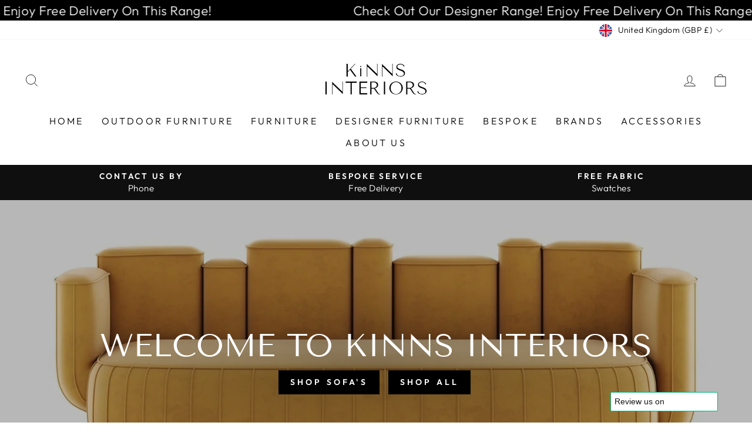

--- FILE ---
content_type: text/html; charset=utf-8
request_url: https://kinnsinteriors.com/
body_size: 29385
content:
<!doctype html>
<html class="no-js" lang="en" dir="ltr">
<head>


  <meta charset="utf-8">
  <meta http-equiv="X-UA-Compatible" content="IE=edge,chrome=1">
  <meta name="viewport" content="width=device-width,initial-scale=1">
  <meta name="theme-color" content="#111111">
  <link rel="canonical" href="https://kinnsinteriors.com/">
  <link rel="preconnect" href="https://cdn.shopify.com" crossorigin>
  <link rel="preconnect" href="https://fonts.shopifycdn.com" crossorigin>
  <link rel="dns-prefetch" href="https://productreviews.shopifycdn.com">
  <link rel="dns-prefetch" href="https://ajax.googleapis.com">
  <link rel="dns-prefetch" href="https://maps.googleapis.com">
  <link rel="dns-prefetch" href="https://maps.gstatic.com"><title>Kinns Interiors
</title>
<meta property="og:site_name" content="Kinns Interiors">
  <meta property="og:url" content="https://kinnsinteriors.com/">
  <meta property="og:title" content="Kinns Interiors">
  <meta property="og:type" content="website">
  <meta property="og:description" content="Kinns Interiors"><meta name="twitter:site" content="@">
  <meta name="twitter:card" content="summary_large_image">
  <meta name="twitter:title" content="Kinns Interiors">
  <meta name="twitter:description" content="Kinns Interiors">
<style data-shopify>@font-face {
  font-family: "Tenor Sans";
  font-weight: 400;
  font-style: normal;
  font-display: swap;
  src: url("//kinnsinteriors.com/cdn/fonts/tenor_sans/tenorsans_n4.966071a72c28462a9256039d3e3dc5b0cf314f65.woff2") format("woff2"),
       url("//kinnsinteriors.com/cdn/fonts/tenor_sans/tenorsans_n4.2282841d948f9649ba5c3cad6ea46df268141820.woff") format("woff");
}

  @font-face {
  font-family: Outfit;
  font-weight: 300;
  font-style: normal;
  font-display: swap;
  src: url("//kinnsinteriors.com/cdn/fonts/outfit/outfit_n3.8c97ae4c4fac7c2ea467a6dc784857f4de7e0e37.woff2") format("woff2"),
       url("//kinnsinteriors.com/cdn/fonts/outfit/outfit_n3.b50a189ccde91f9bceee88f207c18c09f0b62a7b.woff") format("woff");
}


  @font-face {
  font-family: Outfit;
  font-weight: 600;
  font-style: normal;
  font-display: swap;
  src: url("//kinnsinteriors.com/cdn/fonts/outfit/outfit_n6.dfcbaa80187851df2e8384061616a8eaa1702fdc.woff2") format("woff2"),
       url("//kinnsinteriors.com/cdn/fonts/outfit/outfit_n6.88384e9fc3e36038624caccb938f24ea8008a91d.woff") format("woff");
}

  
  
</style><link href="//kinnsinteriors.com/cdn/shop/t/8/assets/theme.css?v=39747470129623885541738745042" rel="stylesheet" type="text/css" media="all" />
<style data-shopify>:root {
    --typeHeaderPrimary: "Tenor Sans";
    --typeHeaderFallback: sans-serif;
    --typeHeaderSize: 36px;
    --typeHeaderWeight: 400;
    --typeHeaderLineHeight: 1;
    --typeHeaderSpacing: 0.0em;

    --typeBasePrimary:Outfit;
    --typeBaseFallback:sans-serif;
    --typeBaseSize: 18px;
    --typeBaseWeight: 300;
    --typeBaseSpacing: 0.025em;
    --typeBaseLineHeight: 1.4;

    --typeCollectionTitle: 20px;

    --iconWeight: 2px;
    --iconLinecaps: miter;

    
      --buttonRadius: 0px;
    

    --colorGridOverlayOpacity: 0.1;
  }

  .placeholder-content {
    background-image: linear-gradient(100deg, #ffffff 40%, #f7f7f7 63%, #ffffff 79%);
  }</style><script>
    document.documentElement.className = document.documentElement.className.replace('no-js', 'js');

    window.theme = window.theme || {};
    theme.routes = {
      home: "/",
      cart: "/cart.js",
      cartPage: "/cart",
      cartAdd: "/cart/add.js",
      cartChange: "/cart/change.js",
      search: "/search",
      predictive_url: "/search/suggest"
    };
    theme.strings = {
      soldOut: "Sold Out",
      unavailable: "Unavailable",
      inStockLabel: "In stock, ready to ship",
      oneStockLabel: "Low stock - [count] item left",
      otherStockLabel: "Low stock - [count] items left",
      willNotShipUntil: "Ready to ship [date]",
      willBeInStockAfter: "Back in stock [date]",
      waitingForStock: "Inventory on the way",
      savePrice: "Save [saved_amount]",
      cartEmpty: "Your cart is currently empty.",
      cartTermsConfirmation: "You must agree with the terms and conditions of sales to check out",
      searchCollections: "Collections:",
      searchPages: "Pages:",
      searchArticles: "Articles:",
      productFrom: "from ",
      maxQuantity: "You can only have [quantity] of [title] in your cart."
    };
    theme.settings = {
      cartType: "drawer",
      isCustomerTemplate: false,
      moneyFormat: "£{{amount}}",
      saveType: "dollar",
      productImageSize: "natural",
      productImageCover: true,
      predictiveSearch: true,
      predictiveSearchType: "product,article,page,collection",
      predictiveSearchVendor: false,
      predictiveSearchPrice: false,
      quickView: true,
      themeName: 'Impulse',
      themeVersion: "7.2.0"
    };
  </script>

  <script>window.performance && window.performance.mark && window.performance.mark('shopify.content_for_header.start');</script><meta name="google-site-verification" content="vcj0b3So2mUgl2TUmnWm4nV_ReyFZk0ULrghkxF4J0Y">
<meta name="facebook-domain-verification" content="enztavpego7c3yeza63skncrir0g8t">
<meta id="shopify-digital-wallet" name="shopify-digital-wallet" content="/56026562738/digital_wallets/dialog">
<meta name="shopify-checkout-api-token" content="d2f6b1a50fcf0597013a9d2ae4f8009a">
<meta id="in-context-paypal-metadata" data-shop-id="56026562738" data-venmo-supported="false" data-environment="production" data-locale="en_US" data-paypal-v4="true" data-currency="GBP">
<script async="async" src="/checkouts/internal/preloads.js?locale=en-GB"></script>
<script id="shopify-features" type="application/json">{"accessToken":"d2f6b1a50fcf0597013a9d2ae4f8009a","betas":["rich-media-storefront-analytics"],"domain":"kinnsinteriors.com","predictiveSearch":true,"shopId":56026562738,"locale":"en"}</script>
<script>var Shopify = Shopify || {};
Shopify.shop = "kinns-interiors.myshopify.com";
Shopify.locale = "en";
Shopify.currency = {"active":"GBP","rate":"1.0"};
Shopify.country = "GB";
Shopify.theme = {"name":"Impulse","id":132339499186,"schema_name":"Impulse","schema_version":"7.2.0","theme_store_id":857,"role":"main"};
Shopify.theme.handle = "null";
Shopify.theme.style = {"id":null,"handle":null};
Shopify.cdnHost = "kinnsinteriors.com/cdn";
Shopify.routes = Shopify.routes || {};
Shopify.routes.root = "/";</script>
<script type="module">!function(o){(o.Shopify=o.Shopify||{}).modules=!0}(window);</script>
<script>!function(o){function n(){var o=[];function n(){o.push(Array.prototype.slice.apply(arguments))}return n.q=o,n}var t=o.Shopify=o.Shopify||{};t.loadFeatures=n(),t.autoloadFeatures=n()}(window);</script>
<script id="shop-js-analytics" type="application/json">{"pageType":"index"}</script>
<script defer="defer" async type="module" src="//kinnsinteriors.com/cdn/shopifycloud/shop-js/modules/v2/client.init-shop-cart-sync_BT-GjEfc.en.esm.js"></script>
<script defer="defer" async type="module" src="//kinnsinteriors.com/cdn/shopifycloud/shop-js/modules/v2/chunk.common_D58fp_Oc.esm.js"></script>
<script defer="defer" async type="module" src="//kinnsinteriors.com/cdn/shopifycloud/shop-js/modules/v2/chunk.modal_xMitdFEc.esm.js"></script>
<script type="module">
  await import("//kinnsinteriors.com/cdn/shopifycloud/shop-js/modules/v2/client.init-shop-cart-sync_BT-GjEfc.en.esm.js");
await import("//kinnsinteriors.com/cdn/shopifycloud/shop-js/modules/v2/chunk.common_D58fp_Oc.esm.js");
await import("//kinnsinteriors.com/cdn/shopifycloud/shop-js/modules/v2/chunk.modal_xMitdFEc.esm.js");

  window.Shopify.SignInWithShop?.initShopCartSync?.({"fedCMEnabled":true,"windoidEnabled":true});

</script>
<script>(function() {
  var isLoaded = false;
  function asyncLoad() {
    if (isLoaded) return;
    isLoaded = true;
    var urls = ["https:\/\/app.testimonialhub.com\/shopifyapp\/showsrstemplate.js?shop=kinns-interiors.myshopify.com","https:\/\/cdn.nfcube.com\/b4125c374c1563ef470a49e4754c9798.js?shop=kinns-interiors.myshopify.com","https:\/\/ecommplugins-scripts.trustpilot.com\/v2.1\/js\/header.min.js?settings=eyJrZXkiOiJiQ0M3bTRleVJRa3V2Sjg2IiwicyI6ImVhbiJ9\u0026shop=kinns-interiors.myshopify.com","https:\/\/ecommplugins-trustboxsettings.trustpilot.com\/kinns-interiors.myshopify.com.js?settings=1678733212691\u0026shop=kinns-interiors.myshopify.com","https:\/\/hotjar.dualsidedapp.com\/script.js?shop=kinns-interiors.myshopify.com","https:\/\/widget.trustpilot.com\/bootstrap\/v5\/tp.widget.sync.bootstrap.min.js?shop=kinns-interiors.myshopify.com"];
    for (var i = 0; i < urls.length; i++) {
      var s = document.createElement('script');
      s.type = 'text/javascript';
      s.async = true;
      s.src = urls[i];
      var x = document.getElementsByTagName('script')[0];
      x.parentNode.insertBefore(s, x);
    }
  };
  if(window.attachEvent) {
    window.attachEvent('onload', asyncLoad);
  } else {
    window.addEventListener('load', asyncLoad, false);
  }
})();</script>
<script id="__st">var __st={"a":56026562738,"offset":0,"reqid":"9c85bb1a-3880-4084-a678-6783d3c749f9-1769246207","pageurl":"kinnsinteriors.com\/","u":"69d3da3cf738","p":"home"};</script>
<script>window.ShopifyPaypalV4VisibilityTracking = true;</script>
<script id="captcha-bootstrap">!function(){'use strict';const t='contact',e='account',n='new_comment',o=[[t,t],['blogs',n],['comments',n],[t,'customer']],c=[[e,'customer_login'],[e,'guest_login'],[e,'recover_customer_password'],[e,'create_customer']],r=t=>t.map((([t,e])=>`form[action*='/${t}']:not([data-nocaptcha='true']) input[name='form_type'][value='${e}']`)).join(','),a=t=>()=>t?[...document.querySelectorAll(t)].map((t=>t.form)):[];function s(){const t=[...o],e=r(t);return a(e)}const i='password',u='form_key',d=['recaptcha-v3-token','g-recaptcha-response','h-captcha-response',i],f=()=>{try{return window.sessionStorage}catch{return}},m='__shopify_v',_=t=>t.elements[u];function p(t,e,n=!1){try{const o=window.sessionStorage,c=JSON.parse(o.getItem(e)),{data:r}=function(t){const{data:e,action:n}=t;return t[m]||n?{data:e,action:n}:{data:t,action:n}}(c);for(const[e,n]of Object.entries(r))t.elements[e]&&(t.elements[e].value=n);n&&o.removeItem(e)}catch(o){console.error('form repopulation failed',{error:o})}}const l='form_type',E='cptcha';function T(t){t.dataset[E]=!0}const w=window,h=w.document,L='Shopify',v='ce_forms',y='captcha';let A=!1;((t,e)=>{const n=(g='f06e6c50-85a8-45c8-87d0-21a2b65856fe',I='https://cdn.shopify.com/shopifycloud/storefront-forms-hcaptcha/ce_storefront_forms_captcha_hcaptcha.v1.5.2.iife.js',D={infoText:'Protected by hCaptcha',privacyText:'Privacy',termsText:'Terms'},(t,e,n)=>{const o=w[L][v],c=o.bindForm;if(c)return c(t,g,e,D).then(n);var r;o.q.push([[t,g,e,D],n]),r=I,A||(h.body.append(Object.assign(h.createElement('script'),{id:'captcha-provider',async:!0,src:r})),A=!0)});var g,I,D;w[L]=w[L]||{},w[L][v]=w[L][v]||{},w[L][v].q=[],w[L][y]=w[L][y]||{},w[L][y].protect=function(t,e){n(t,void 0,e),T(t)},Object.freeze(w[L][y]),function(t,e,n,w,h,L){const[v,y,A,g]=function(t,e,n){const i=e?o:[],u=t?c:[],d=[...i,...u],f=r(d),m=r(i),_=r(d.filter((([t,e])=>n.includes(e))));return[a(f),a(m),a(_),s()]}(w,h,L),I=t=>{const e=t.target;return e instanceof HTMLFormElement?e:e&&e.form},D=t=>v().includes(t);t.addEventListener('submit',(t=>{const e=I(t);if(!e)return;const n=D(e)&&!e.dataset.hcaptchaBound&&!e.dataset.recaptchaBound,o=_(e),c=g().includes(e)&&(!o||!o.value);(n||c)&&t.preventDefault(),c&&!n&&(function(t){try{if(!f())return;!function(t){const e=f();if(!e)return;const n=_(t);if(!n)return;const o=n.value;o&&e.removeItem(o)}(t);const e=Array.from(Array(32),(()=>Math.random().toString(36)[2])).join('');!function(t,e){_(t)||t.append(Object.assign(document.createElement('input'),{type:'hidden',name:u})),t.elements[u].value=e}(t,e),function(t,e){const n=f();if(!n)return;const o=[...t.querySelectorAll(`input[type='${i}']`)].map((({name:t})=>t)),c=[...d,...o],r={};for(const[a,s]of new FormData(t).entries())c.includes(a)||(r[a]=s);n.setItem(e,JSON.stringify({[m]:1,action:t.action,data:r}))}(t,e)}catch(e){console.error('failed to persist form',e)}}(e),e.submit())}));const S=(t,e)=>{t&&!t.dataset[E]&&(n(t,e.some((e=>e===t))),T(t))};for(const o of['focusin','change'])t.addEventListener(o,(t=>{const e=I(t);D(e)&&S(e,y())}));const B=e.get('form_key'),M=e.get(l),P=B&&M;t.addEventListener('DOMContentLoaded',(()=>{const t=y();if(P)for(const e of t)e.elements[l].value===M&&p(e,B);[...new Set([...A(),...v().filter((t=>'true'===t.dataset.shopifyCaptcha))])].forEach((e=>S(e,t)))}))}(h,new URLSearchParams(w.location.search),n,t,e,['guest_login'])})(!0,!0)}();</script>
<script integrity="sha256-4kQ18oKyAcykRKYeNunJcIwy7WH5gtpwJnB7kiuLZ1E=" data-source-attribution="shopify.loadfeatures" defer="defer" src="//kinnsinteriors.com/cdn/shopifycloud/storefront/assets/storefront/load_feature-a0a9edcb.js" crossorigin="anonymous"></script>
<script data-source-attribution="shopify.dynamic_checkout.dynamic.init">var Shopify=Shopify||{};Shopify.PaymentButton=Shopify.PaymentButton||{isStorefrontPortableWallets:!0,init:function(){window.Shopify.PaymentButton.init=function(){};var t=document.createElement("script");t.src="https://kinnsinteriors.com/cdn/shopifycloud/portable-wallets/latest/portable-wallets.en.js",t.type="module",document.head.appendChild(t)}};
</script>
<script data-source-attribution="shopify.dynamic_checkout.buyer_consent">
  function portableWalletsHideBuyerConsent(e){var t=document.getElementById("shopify-buyer-consent"),n=document.getElementById("shopify-subscription-policy-button");t&&n&&(t.classList.add("hidden"),t.setAttribute("aria-hidden","true"),n.removeEventListener("click",e))}function portableWalletsShowBuyerConsent(e){var t=document.getElementById("shopify-buyer-consent"),n=document.getElementById("shopify-subscription-policy-button");t&&n&&(t.classList.remove("hidden"),t.removeAttribute("aria-hidden"),n.addEventListener("click",e))}window.Shopify?.PaymentButton&&(window.Shopify.PaymentButton.hideBuyerConsent=portableWalletsHideBuyerConsent,window.Shopify.PaymentButton.showBuyerConsent=portableWalletsShowBuyerConsent);
</script>
<script data-source-attribution="shopify.dynamic_checkout.cart.bootstrap">document.addEventListener("DOMContentLoaded",(function(){function t(){return document.querySelector("shopify-accelerated-checkout-cart, shopify-accelerated-checkout")}if(t())Shopify.PaymentButton.init();else{new MutationObserver((function(e,n){t()&&(Shopify.PaymentButton.init(),n.disconnect())})).observe(document.body,{childList:!0,subtree:!0})}}));
</script>
<link id="shopify-accelerated-checkout-styles" rel="stylesheet" media="screen" href="https://kinnsinteriors.com/cdn/shopifycloud/portable-wallets/latest/accelerated-checkout-backwards-compat.css" crossorigin="anonymous">
<style id="shopify-accelerated-checkout-cart">
        #shopify-buyer-consent {
  margin-top: 1em;
  display: inline-block;
  width: 100%;
}

#shopify-buyer-consent.hidden {
  display: none;
}

#shopify-subscription-policy-button {
  background: none;
  border: none;
  padding: 0;
  text-decoration: underline;
  font-size: inherit;
  cursor: pointer;
}

#shopify-subscription-policy-button::before {
  box-shadow: none;
}

      </style>

<script>window.performance && window.performance.mark && window.performance.mark('shopify.content_for_header.end');</script>

  <script src="//kinnsinteriors.com/cdn/shop/t/8/assets/vendor-scripts-v11.js" defer="defer"></script><link rel="stylesheet" href="//kinnsinteriors.com/cdn/shop/t/8/assets/country-flags.css"><script src="//kinnsinteriors.com/cdn/shop/t/8/assets/theme.js?v=95933296080004794351677691520" defer="defer"></script>
<link href="https://monorail-edge.shopifysvc.com" rel="dns-prefetch">
<script>(function(){if ("sendBeacon" in navigator && "performance" in window) {try {var session_token_from_headers = performance.getEntriesByType('navigation')[0].serverTiming.find(x => x.name == '_s').description;} catch {var session_token_from_headers = undefined;}var session_cookie_matches = document.cookie.match(/_shopify_s=([^;]*)/);var session_token_from_cookie = session_cookie_matches && session_cookie_matches.length === 2 ? session_cookie_matches[1] : "";var session_token = session_token_from_headers || session_token_from_cookie || "";function handle_abandonment_event(e) {var entries = performance.getEntries().filter(function(entry) {return /monorail-edge.shopifysvc.com/.test(entry.name);});if (!window.abandonment_tracked && entries.length === 0) {window.abandonment_tracked = true;var currentMs = Date.now();var navigation_start = performance.timing.navigationStart;var payload = {shop_id: 56026562738,url: window.location.href,navigation_start,duration: currentMs - navigation_start,session_token,page_type: "index"};window.navigator.sendBeacon("https://monorail-edge.shopifysvc.com/v1/produce", JSON.stringify({schema_id: "online_store_buyer_site_abandonment/1.1",payload: payload,metadata: {event_created_at_ms: currentMs,event_sent_at_ms: currentMs}}));}}window.addEventListener('pagehide', handle_abandonment_event);}}());</script>
<script id="web-pixels-manager-setup">(function e(e,d,r,n,o){if(void 0===o&&(o={}),!Boolean(null===(a=null===(i=window.Shopify)||void 0===i?void 0:i.analytics)||void 0===a?void 0:a.replayQueue)){var i,a;window.Shopify=window.Shopify||{};var t=window.Shopify;t.analytics=t.analytics||{};var s=t.analytics;s.replayQueue=[],s.publish=function(e,d,r){return s.replayQueue.push([e,d,r]),!0};try{self.performance.mark("wpm:start")}catch(e){}var l=function(){var e={modern:/Edge?\/(1{2}[4-9]|1[2-9]\d|[2-9]\d{2}|\d{4,})\.\d+(\.\d+|)|Firefox\/(1{2}[4-9]|1[2-9]\d|[2-9]\d{2}|\d{4,})\.\d+(\.\d+|)|Chrom(ium|e)\/(9{2}|\d{3,})\.\d+(\.\d+|)|(Maci|X1{2}).+ Version\/(15\.\d+|(1[6-9]|[2-9]\d|\d{3,})\.\d+)([,.]\d+|)( \(\w+\)|)( Mobile\/\w+|) Safari\/|Chrome.+OPR\/(9{2}|\d{3,})\.\d+\.\d+|(CPU[ +]OS|iPhone[ +]OS|CPU[ +]iPhone|CPU IPhone OS|CPU iPad OS)[ +]+(15[._]\d+|(1[6-9]|[2-9]\d|\d{3,})[._]\d+)([._]\d+|)|Android:?[ /-](13[3-9]|1[4-9]\d|[2-9]\d{2}|\d{4,})(\.\d+|)(\.\d+|)|Android.+Firefox\/(13[5-9]|1[4-9]\d|[2-9]\d{2}|\d{4,})\.\d+(\.\d+|)|Android.+Chrom(ium|e)\/(13[3-9]|1[4-9]\d|[2-9]\d{2}|\d{4,})\.\d+(\.\d+|)|SamsungBrowser\/([2-9]\d|\d{3,})\.\d+/,legacy:/Edge?\/(1[6-9]|[2-9]\d|\d{3,})\.\d+(\.\d+|)|Firefox\/(5[4-9]|[6-9]\d|\d{3,})\.\d+(\.\d+|)|Chrom(ium|e)\/(5[1-9]|[6-9]\d|\d{3,})\.\d+(\.\d+|)([\d.]+$|.*Safari\/(?![\d.]+ Edge\/[\d.]+$))|(Maci|X1{2}).+ Version\/(10\.\d+|(1[1-9]|[2-9]\d|\d{3,})\.\d+)([,.]\d+|)( \(\w+\)|)( Mobile\/\w+|) Safari\/|Chrome.+OPR\/(3[89]|[4-9]\d|\d{3,})\.\d+\.\d+|(CPU[ +]OS|iPhone[ +]OS|CPU[ +]iPhone|CPU IPhone OS|CPU iPad OS)[ +]+(10[._]\d+|(1[1-9]|[2-9]\d|\d{3,})[._]\d+)([._]\d+|)|Android:?[ /-](13[3-9]|1[4-9]\d|[2-9]\d{2}|\d{4,})(\.\d+|)(\.\d+|)|Mobile Safari.+OPR\/([89]\d|\d{3,})\.\d+\.\d+|Android.+Firefox\/(13[5-9]|1[4-9]\d|[2-9]\d{2}|\d{4,})\.\d+(\.\d+|)|Android.+Chrom(ium|e)\/(13[3-9]|1[4-9]\d|[2-9]\d{2}|\d{4,})\.\d+(\.\d+|)|Android.+(UC? ?Browser|UCWEB|U3)[ /]?(15\.([5-9]|\d{2,})|(1[6-9]|[2-9]\d|\d{3,})\.\d+)\.\d+|SamsungBrowser\/(5\.\d+|([6-9]|\d{2,})\.\d+)|Android.+MQ{2}Browser\/(14(\.(9|\d{2,})|)|(1[5-9]|[2-9]\d|\d{3,})(\.\d+|))(\.\d+|)|K[Aa][Ii]OS\/(3\.\d+|([4-9]|\d{2,})\.\d+)(\.\d+|)/},d=e.modern,r=e.legacy,n=navigator.userAgent;return n.match(d)?"modern":n.match(r)?"legacy":"unknown"}(),u="modern"===l?"modern":"legacy",c=(null!=n?n:{modern:"",legacy:""})[u],f=function(e){return[e.baseUrl,"/wpm","/b",e.hashVersion,"modern"===e.buildTarget?"m":"l",".js"].join("")}({baseUrl:d,hashVersion:r,buildTarget:u}),m=function(e){var d=e.version,r=e.bundleTarget,n=e.surface,o=e.pageUrl,i=e.monorailEndpoint;return{emit:function(e){var a=e.status,t=e.errorMsg,s=(new Date).getTime(),l=JSON.stringify({metadata:{event_sent_at_ms:s},events:[{schema_id:"web_pixels_manager_load/3.1",payload:{version:d,bundle_target:r,page_url:o,status:a,surface:n,error_msg:t},metadata:{event_created_at_ms:s}}]});if(!i)return console&&console.warn&&console.warn("[Web Pixels Manager] No Monorail endpoint provided, skipping logging."),!1;try{return self.navigator.sendBeacon.bind(self.navigator)(i,l)}catch(e){}var u=new XMLHttpRequest;try{return u.open("POST",i,!0),u.setRequestHeader("Content-Type","text/plain"),u.send(l),!0}catch(e){return console&&console.warn&&console.warn("[Web Pixels Manager] Got an unhandled error while logging to Monorail."),!1}}}}({version:r,bundleTarget:l,surface:e.surface,pageUrl:self.location.href,monorailEndpoint:e.monorailEndpoint});try{o.browserTarget=l,function(e){var d=e.src,r=e.async,n=void 0===r||r,o=e.onload,i=e.onerror,a=e.sri,t=e.scriptDataAttributes,s=void 0===t?{}:t,l=document.createElement("script"),u=document.querySelector("head"),c=document.querySelector("body");if(l.async=n,l.src=d,a&&(l.integrity=a,l.crossOrigin="anonymous"),s)for(var f in s)if(Object.prototype.hasOwnProperty.call(s,f))try{l.dataset[f]=s[f]}catch(e){}if(o&&l.addEventListener("load",o),i&&l.addEventListener("error",i),u)u.appendChild(l);else{if(!c)throw new Error("Did not find a head or body element to append the script");c.appendChild(l)}}({src:f,async:!0,onload:function(){if(!function(){var e,d;return Boolean(null===(d=null===(e=window.Shopify)||void 0===e?void 0:e.analytics)||void 0===d?void 0:d.initialized)}()){var d=window.webPixelsManager.init(e)||void 0;if(d){var r=window.Shopify.analytics;r.replayQueue.forEach((function(e){var r=e[0],n=e[1],o=e[2];d.publishCustomEvent(r,n,o)})),r.replayQueue=[],r.publish=d.publishCustomEvent,r.visitor=d.visitor,r.initialized=!0}}},onerror:function(){return m.emit({status:"failed",errorMsg:"".concat(f," has failed to load")})},sri:function(e){var d=/^sha384-[A-Za-z0-9+/=]+$/;return"string"==typeof e&&d.test(e)}(c)?c:"",scriptDataAttributes:o}),m.emit({status:"loading"})}catch(e){m.emit({status:"failed",errorMsg:(null==e?void 0:e.message)||"Unknown error"})}}})({shopId: 56026562738,storefrontBaseUrl: "https://kinnsinteriors.com",extensionsBaseUrl: "https://extensions.shopifycdn.com/cdn/shopifycloud/web-pixels-manager",monorailEndpoint: "https://monorail-edge.shopifysvc.com/unstable/produce_batch",surface: "storefront-renderer",enabledBetaFlags: ["2dca8a86"],webPixelsConfigList: [{"id":"475529394","configuration":"{\"config\":\"{\\\"pixel_id\\\":\\\"AW-10899167658\\\",\\\"target_country\\\":\\\"GB\\\",\\\"gtag_events\\\":[{\\\"type\\\":\\\"search\\\",\\\"action_label\\\":\\\"AW-10899167658\\\/YGrWCMrxoskDEKqzkM0o\\\"},{\\\"type\\\":\\\"begin_checkout\\\",\\\"action_label\\\":\\\"AW-10899167658\\\/IbNSCMfxoskDEKqzkM0o\\\"},{\\\"type\\\":\\\"view_item\\\",\\\"action_label\\\":[\\\"AW-10899167658\\\/jOh4CMHxoskDEKqzkM0o\\\",\\\"MC-W3LKPFKZY7\\\"]},{\\\"type\\\":\\\"purchase\\\",\\\"action_label\\\":[\\\"AW-10899167658\\\/qPn4CL7xoskDEKqzkM0o\\\",\\\"MC-W3LKPFKZY7\\\"]},{\\\"type\\\":\\\"page_view\\\",\\\"action_label\\\":[\\\"AW-10899167658\\\/8sKFCLvxoskDEKqzkM0o\\\",\\\"MC-W3LKPFKZY7\\\"]},{\\\"type\\\":\\\"add_payment_info\\\",\\\"action_label\\\":\\\"AW-10899167658\\\/lw0FCM3xoskDEKqzkM0o\\\"},{\\\"type\\\":\\\"add_to_cart\\\",\\\"action_label\\\":\\\"AW-10899167658\\\/cRaqCMTxoskDEKqzkM0o\\\"}],\\\"enable_monitoring_mode\\\":false}\"}","eventPayloadVersion":"v1","runtimeContext":"OPEN","scriptVersion":"b2a88bafab3e21179ed38636efcd8a93","type":"APP","apiClientId":1780363,"privacyPurposes":[],"dataSharingAdjustments":{"protectedCustomerApprovalScopes":["read_customer_address","read_customer_email","read_customer_name","read_customer_personal_data","read_customer_phone"]}},{"id":"231014578","configuration":"{\"pixel_id\":\"546697909879094\",\"pixel_type\":\"facebook_pixel\",\"metaapp_system_user_token\":\"-\"}","eventPayloadVersion":"v1","runtimeContext":"OPEN","scriptVersion":"ca16bc87fe92b6042fbaa3acc2fbdaa6","type":"APP","apiClientId":2329312,"privacyPurposes":["ANALYTICS","MARKETING","SALE_OF_DATA"],"dataSharingAdjustments":{"protectedCustomerApprovalScopes":["read_customer_address","read_customer_email","read_customer_name","read_customer_personal_data","read_customer_phone"]}},{"id":"shopify-app-pixel","configuration":"{}","eventPayloadVersion":"v1","runtimeContext":"STRICT","scriptVersion":"0450","apiClientId":"shopify-pixel","type":"APP","privacyPurposes":["ANALYTICS","MARKETING"]},{"id":"shopify-custom-pixel","eventPayloadVersion":"v1","runtimeContext":"LAX","scriptVersion":"0450","apiClientId":"shopify-pixel","type":"CUSTOM","privacyPurposes":["ANALYTICS","MARKETING"]}],isMerchantRequest: false,initData: {"shop":{"name":"Kinns Interiors","paymentSettings":{"currencyCode":"GBP"},"myshopifyDomain":"kinns-interiors.myshopify.com","countryCode":"GB","storefrontUrl":"https:\/\/kinnsinteriors.com"},"customer":null,"cart":null,"checkout":null,"productVariants":[],"purchasingCompany":null},},"https://kinnsinteriors.com/cdn","fcfee988w5aeb613cpc8e4bc33m6693e112",{"modern":"","legacy":""},{"shopId":"56026562738","storefrontBaseUrl":"https:\/\/kinnsinteriors.com","extensionBaseUrl":"https:\/\/extensions.shopifycdn.com\/cdn\/shopifycloud\/web-pixels-manager","surface":"storefront-renderer","enabledBetaFlags":"[\"2dca8a86\"]","isMerchantRequest":"false","hashVersion":"fcfee988w5aeb613cpc8e4bc33m6693e112","publish":"custom","events":"[[\"page_viewed\",{}]]"});</script><script>
  window.ShopifyAnalytics = window.ShopifyAnalytics || {};
  window.ShopifyAnalytics.meta = window.ShopifyAnalytics.meta || {};
  window.ShopifyAnalytics.meta.currency = 'GBP';
  var meta = {"page":{"pageType":"home","requestId":"9c85bb1a-3880-4084-a678-6783d3c749f9-1769246207"}};
  for (var attr in meta) {
    window.ShopifyAnalytics.meta[attr] = meta[attr];
  }
</script>
<script class="analytics">
  (function () {
    var customDocumentWrite = function(content) {
      var jquery = null;

      if (window.jQuery) {
        jquery = window.jQuery;
      } else if (window.Checkout && window.Checkout.$) {
        jquery = window.Checkout.$;
      }

      if (jquery) {
        jquery('body').append(content);
      }
    };

    var hasLoggedConversion = function(token) {
      if (token) {
        return document.cookie.indexOf('loggedConversion=' + token) !== -1;
      }
      return false;
    }

    var setCookieIfConversion = function(token) {
      if (token) {
        var twoMonthsFromNow = new Date(Date.now());
        twoMonthsFromNow.setMonth(twoMonthsFromNow.getMonth() + 2);

        document.cookie = 'loggedConversion=' + token + '; expires=' + twoMonthsFromNow;
      }
    }

    var trekkie = window.ShopifyAnalytics.lib = window.trekkie = window.trekkie || [];
    if (trekkie.integrations) {
      return;
    }
    trekkie.methods = [
      'identify',
      'page',
      'ready',
      'track',
      'trackForm',
      'trackLink'
    ];
    trekkie.factory = function(method) {
      return function() {
        var args = Array.prototype.slice.call(arguments);
        args.unshift(method);
        trekkie.push(args);
        return trekkie;
      };
    };
    for (var i = 0; i < trekkie.methods.length; i++) {
      var key = trekkie.methods[i];
      trekkie[key] = trekkie.factory(key);
    }
    trekkie.load = function(config) {
      trekkie.config = config || {};
      trekkie.config.initialDocumentCookie = document.cookie;
      var first = document.getElementsByTagName('script')[0];
      var script = document.createElement('script');
      script.type = 'text/javascript';
      script.onerror = function(e) {
        var scriptFallback = document.createElement('script');
        scriptFallback.type = 'text/javascript';
        scriptFallback.onerror = function(error) {
                var Monorail = {
      produce: function produce(monorailDomain, schemaId, payload) {
        var currentMs = new Date().getTime();
        var event = {
          schema_id: schemaId,
          payload: payload,
          metadata: {
            event_created_at_ms: currentMs,
            event_sent_at_ms: currentMs
          }
        };
        return Monorail.sendRequest("https://" + monorailDomain + "/v1/produce", JSON.stringify(event));
      },
      sendRequest: function sendRequest(endpointUrl, payload) {
        // Try the sendBeacon API
        if (window && window.navigator && typeof window.navigator.sendBeacon === 'function' && typeof window.Blob === 'function' && !Monorail.isIos12()) {
          var blobData = new window.Blob([payload], {
            type: 'text/plain'
          });

          if (window.navigator.sendBeacon(endpointUrl, blobData)) {
            return true;
          } // sendBeacon was not successful

        } // XHR beacon

        var xhr = new XMLHttpRequest();

        try {
          xhr.open('POST', endpointUrl);
          xhr.setRequestHeader('Content-Type', 'text/plain');
          xhr.send(payload);
        } catch (e) {
          console.log(e);
        }

        return false;
      },
      isIos12: function isIos12() {
        return window.navigator.userAgent.lastIndexOf('iPhone; CPU iPhone OS 12_') !== -1 || window.navigator.userAgent.lastIndexOf('iPad; CPU OS 12_') !== -1;
      }
    };
    Monorail.produce('monorail-edge.shopifysvc.com',
      'trekkie_storefront_load_errors/1.1',
      {shop_id: 56026562738,
      theme_id: 132339499186,
      app_name: "storefront",
      context_url: window.location.href,
      source_url: "//kinnsinteriors.com/cdn/s/trekkie.storefront.8d95595f799fbf7e1d32231b9a28fd43b70c67d3.min.js"});

        };
        scriptFallback.async = true;
        scriptFallback.src = '//kinnsinteriors.com/cdn/s/trekkie.storefront.8d95595f799fbf7e1d32231b9a28fd43b70c67d3.min.js';
        first.parentNode.insertBefore(scriptFallback, first);
      };
      script.async = true;
      script.src = '//kinnsinteriors.com/cdn/s/trekkie.storefront.8d95595f799fbf7e1d32231b9a28fd43b70c67d3.min.js';
      first.parentNode.insertBefore(script, first);
    };
    trekkie.load(
      {"Trekkie":{"appName":"storefront","development":false,"defaultAttributes":{"shopId":56026562738,"isMerchantRequest":null,"themeId":132339499186,"themeCityHash":"8264657464831669529","contentLanguage":"en","currency":"GBP","eventMetadataId":"20ddc203-2570-4ef5-87e9-b297afe8e8da"},"isServerSideCookieWritingEnabled":true,"monorailRegion":"shop_domain","enabledBetaFlags":["65f19447"]},"Session Attribution":{},"S2S":{"facebookCapiEnabled":true,"source":"trekkie-storefront-renderer","apiClientId":580111}}
    );

    var loaded = false;
    trekkie.ready(function() {
      if (loaded) return;
      loaded = true;

      window.ShopifyAnalytics.lib = window.trekkie;

      var originalDocumentWrite = document.write;
      document.write = customDocumentWrite;
      try { window.ShopifyAnalytics.merchantGoogleAnalytics.call(this); } catch(error) {};
      document.write = originalDocumentWrite;

      window.ShopifyAnalytics.lib.page(null,{"pageType":"home","requestId":"9c85bb1a-3880-4084-a678-6783d3c749f9-1769246207","shopifyEmitted":true});

      var match = window.location.pathname.match(/checkouts\/(.+)\/(thank_you|post_purchase)/)
      var token = match? match[1]: undefined;
      if (!hasLoggedConversion(token)) {
        setCookieIfConversion(token);
        
      }
    });


        var eventsListenerScript = document.createElement('script');
        eventsListenerScript.async = true;
        eventsListenerScript.src = "//kinnsinteriors.com/cdn/shopifycloud/storefront/assets/shop_events_listener-3da45d37.js";
        document.getElementsByTagName('head')[0].appendChild(eventsListenerScript);

})();</script>
<script
  defer
  src="https://kinnsinteriors.com/cdn/shopifycloud/perf-kit/shopify-perf-kit-3.0.4.min.js"
  data-application="storefront-renderer"
  data-shop-id="56026562738"
  data-render-region="gcp-us-east1"
  data-page-type="index"
  data-theme-instance-id="132339499186"
  data-theme-name="Impulse"
  data-theme-version="7.2.0"
  data-monorail-region="shop_domain"
  data-resource-timing-sampling-rate="10"
  data-shs="true"
  data-shs-beacon="true"
  data-shs-export-with-fetch="true"
  data-shs-logs-sample-rate="1"
  data-shs-beacon-endpoint="https://kinnsinteriors.com/api/collect"
></script>
</head>

<body class="template-index" data-center-text="true" data-button_style="square" data-type_header_capitalize="true" data-type_headers_align_text="true" data-type_product_capitalize="true" data-swatch_style="round" >

  <a class="in-page-link visually-hidden skip-link" href="#MainContent">Skip to content</a>

  <div id="PageContainer" class="page-container">
    <div class="transition-body"><!-- BEGIN sections: header-group -->
<div id="shopify-section-sections--16043809800370__114ab78a-53f0-4955-ac0a-780cf3c1eacf" class="shopify-section shopify-section-group-header-group index-section--flush"><style data-shopify>
  .scrolling-text--sections--16043809800370__114ab78a-53f0-4955-ac0a-780cf3c1eacf {
    --move-speed: 300s;
  }

  .scrolling-text--sections--16043809800370__114ab78a-53f0-4955-ac0a-780cf3c1eacf span {
    font-size: 22px;
  }

  
</style>


  <a href="/collections/all">

<div class="scrolling-text scrolling-text--sections--16043809800370__114ab78a-53f0-4955-ac0a-780cf3c1eacf">
  <div class="scrolling-text__inner scrolling-text__inner--left" aria-hidden="true" tabindex="0" style="gap: 40px;">
    
      <span>Check Out Our Designer Range! Enjoy Free Delivery On This Range!</span>
    
      <span>Check Out Our Designer Range! Enjoy Free Delivery On This Range!</span>
    
      <span>Check Out Our Designer Range! Enjoy Free Delivery On This Range!</span>
    
      <span>Check Out Our Designer Range! Enjoy Free Delivery On This Range!</span>
    
      <span>Check Out Our Designer Range! Enjoy Free Delivery On This Range!</span>
    
      <span>Check Out Our Designer Range! Enjoy Free Delivery On This Range!</span>
    
      <span>Check Out Our Designer Range! Enjoy Free Delivery On This Range!</span>
    
      <span>Check Out Our Designer Range! Enjoy Free Delivery On This Range!</span>
    
      <span>Check Out Our Designer Range! Enjoy Free Delivery On This Range!</span>
    
      <span>Check Out Our Designer Range! Enjoy Free Delivery On This Range!</span>
    
      <span>Check Out Our Designer Range! Enjoy Free Delivery On This Range!</span>
    
      <span>Check Out Our Designer Range! Enjoy Free Delivery On This Range!</span>
    
      <span>Check Out Our Designer Range! Enjoy Free Delivery On This Range!</span>
    
      <span>Check Out Our Designer Range! Enjoy Free Delivery On This Range!</span>
    
      <span>Check Out Our Designer Range! Enjoy Free Delivery On This Range!</span>
    
      <span>Check Out Our Designer Range! Enjoy Free Delivery On This Range!</span>
    
      <span>Check Out Our Designer Range! Enjoy Free Delivery On This Range!</span>
    
      <span>Check Out Our Designer Range! Enjoy Free Delivery On This Range!</span>
    
      <span>Check Out Our Designer Range! Enjoy Free Delivery On This Range!</span>
    
      <span>Check Out Our Designer Range! Enjoy Free Delivery On This Range!</span>
    
      <span>Check Out Our Designer Range! Enjoy Free Delivery On This Range!</span>
    
      <span>Check Out Our Designer Range! Enjoy Free Delivery On This Range!</span>
    
      <span>Check Out Our Designer Range! Enjoy Free Delivery On This Range!</span>
    
      <span>Check Out Our Designer Range! Enjoy Free Delivery On This Range!</span>
    
      <span>Check Out Our Designer Range! Enjoy Free Delivery On This Range!</span>
    
      <span>Check Out Our Designer Range! Enjoy Free Delivery On This Range!</span>
    
      <span>Check Out Our Designer Range! Enjoy Free Delivery On This Range!</span>
    
      <span>Check Out Our Designer Range! Enjoy Free Delivery On This Range!</span>
    
      <span>Check Out Our Designer Range! Enjoy Free Delivery On This Range!</span>
    
      <span>Check Out Our Designer Range! Enjoy Free Delivery On This Range!</span>
    
      <span>Check Out Our Designer Range! Enjoy Free Delivery On This Range!</span>
    
      <span>Check Out Our Designer Range! Enjoy Free Delivery On This Range!</span>
    
      <span>Check Out Our Designer Range! Enjoy Free Delivery On This Range!</span>
    
      <span>Check Out Our Designer Range! Enjoy Free Delivery On This Range!</span>
    
      <span>Check Out Our Designer Range! Enjoy Free Delivery On This Range!</span>
    
  </div>
</div>

  </a>





<style> #shopify-section-sections--16043809800370__114ab78a-53f0-4955-ac0a-780cf3c1eacf .scrolling-text span {padding-left: 120px; padding-right: 120px;} #shopify-section-sections--16043809800370__114ab78a-53f0-4955-ac0a-780cf3c1eacf .scrolling-text {background-color: #000000; color: #ffffff;} </style></div><div id="shopify-section-sections--16043809800370__header" class="shopify-section shopify-section-group-header-group">

<div id="NavDrawer" class="drawer drawer--left">
  <div class="drawer__contents">
    <div class="drawer__fixed-header">
      <div class="drawer__header appear-animation appear-delay-1">
        <div class="h2 drawer__title"></div>
        <div class="drawer__close">
          <button type="button" class="drawer__close-button js-drawer-close">
            <svg aria-hidden="true" focusable="false" role="presentation" class="icon icon-close" viewBox="0 0 64 64"><path d="M19 17.61l27.12 27.13m0-27.12L19 44.74"/></svg>
            <span class="icon__fallback-text">Close menu</span>
          </button>
        </div>
      </div>
    </div>
    <div class="drawer__scrollable">
      <ul class="mobile-nav" role="navigation" aria-label="Primary"><li class="mobile-nav__item appear-animation appear-delay-2"><a href="/" class="mobile-nav__link mobile-nav__link--top-level" data-active="true">Home</a></li><li class="mobile-nav__item appear-animation appear-delay-3"><a href="/collections/outdoor-chairs" class="mobile-nav__link mobile-nav__link--top-level">Outdoor Furniture</a></li><li class="mobile-nav__item appear-animation appear-delay-4"><a href="/pages/furniture" class="mobile-nav__link mobile-nav__link--top-level">Furniture</a></li><li class="mobile-nav__item appear-animation appear-delay-5"><a href="/pages/designer-furniture" class="mobile-nav__link mobile-nav__link--top-level">Designer Furniture</a></li><li class="mobile-nav__item appear-animation appear-delay-6"><a href="/pages/bespoke" class="mobile-nav__link mobile-nav__link--top-level">Bespoke</a></li><li class="mobile-nav__item appear-animation appear-delay-7"><a href="/pages/brands" class="mobile-nav__link mobile-nav__link--top-level">Brands</a></li><li class="mobile-nav__item appear-animation appear-delay-8"><a href="/collections/accessories" class="mobile-nav__link mobile-nav__link--top-level">Accessories</a></li><li class="mobile-nav__item appear-animation appear-delay-9"><a href="/pages/contact" class="mobile-nav__link mobile-nav__link--top-level">About Us</a></li><li class="mobile-nav__item mobile-nav__item--secondary">
            <div class="grid"><div class="grid__item one-half appear-animation appear-delay-10">
                  <a href="/account" class="mobile-nav__link">Log in
</a>
                </div></div>
          </li></ul><ul class="mobile-nav__social appear-animation appear-delay-11"></ul>
    </div>
  </div>
</div>
<div id="CartDrawer" class="drawer drawer--right">
    <form id="CartDrawerForm" action="/cart" method="post" novalidate class="drawer__contents" data-location="cart-drawer">
      <div class="drawer__fixed-header">
        <div class="drawer__header appear-animation appear-delay-1">
          <div class="h2 drawer__title">Cart</div>
          <div class="drawer__close">
            <button type="button" class="drawer__close-button js-drawer-close">
              <svg aria-hidden="true" focusable="false" role="presentation" class="icon icon-close" viewBox="0 0 64 64"><path d="M19 17.61l27.12 27.13m0-27.12L19 44.74"/></svg>
              <span class="icon__fallback-text">Close cart</span>
            </button>
          </div>
        </div>
      </div>

      <div class="drawer__inner">
        <div class="drawer__scrollable">
          <div data-products class="appear-animation appear-delay-2"></div>

          
        </div>

        <div class="drawer__footer appear-animation appear-delay-4">
          <div data-discounts>
            
          </div>

          <div class="cart__item-sub cart__item-row">
            <div class="ajaxcart__subtotal">Subtotal</div>
            <div data-subtotal>£0.00</div>
          </div>

          <div class="cart__item-row text-center">
            <small>
              Shipping, taxes, and discount codes calculated at checkout.<br />
            </small>
          </div>

          

          <div class="cart__checkout-wrapper">
            <button type="submit" name="checkout" data-terms-required="false" class="btn cart__checkout">
              Check out
            </button>

            
          </div>
        </div>
      </div>

      <div class="drawer__cart-empty appear-animation appear-delay-2">
        <div class="drawer__scrollable">
          Your cart is currently empty.
        </div>
      </div>
    </form>
  </div><style>
  .site-nav__link,
  .site-nav__dropdown-link:not(.site-nav__dropdown-link--top-level) {
    font-size: 16px;
  }
  
    .site-nav__link, .mobile-nav__link--top-level {
      text-transform: uppercase;
      letter-spacing: 0.2em;
    }
    .mobile-nav__link--top-level {
      font-size: 1.1em;
    }
  

  

  
.site-header {
      box-shadow: 0 0 1px rgba(0,0,0,0.2);
    }

    .toolbar + .header-sticky-wrapper .site-header {
      border-top: 0;
    }</style>

<div data-section-id="sections--16043809800370__header" data-section-type="header"><div class="toolbar small--hide">
  <div class="page-width">
    <div class="toolbar__content"><div class="toolbar__item">
          <ul class="no-bullets social-icons inline-list toolbar__social"></ul>

        </div><div class="toolbar__item"><form method="post" action="/localization" id="localization_formtoolbar" accept-charset="UTF-8" class="multi-selectors" enctype="multipart/form-data" data-disclosure-form=""><input type="hidden" name="form_type" value="localization" /><input type="hidden" name="utf8" value="✓" /><input type="hidden" name="_method" value="put" /><input type="hidden" name="return_to" value="/" /><div class="multi-selectors__item">
      <h2 class="visually-hidden" id="CurrencyHeading-toolbar">
        Currency
      </h2>

      <div class="disclosure" data-disclosure-currency>
        <button type="button" class="faux-select disclosure__toggle" aria-expanded="false" aria-controls="CurrencyList-toolbar" aria-describedby="CurrencyHeading-toolbar" data-disclosure-toggle><span class="currency-flag currency-flag--gb" data-flag="GBP" aria-hidden="true"></span><span class="disclosure-list__label">
            United Kingdom (GBP £)
          </span>
          <svg aria-hidden="true" focusable="false" role="presentation" class="icon icon--wide icon-chevron-down" viewBox="0 0 28 16"><path d="M1.57 1.59l12.76 12.77L27.1 1.59" stroke-width="2" stroke="#000" fill="none" fill-rule="evenodd"/></svg>
        </button>
        <ul id="CurrencyList-toolbar" class="disclosure-list disclosure-list--down disclosure-list--left" data-disclosure-list><li class="disclosure-list__item">
              <a class="disclosure-list__option" href="#" data-value="AF" data-disclosure-option><span class="currency-flag currency-flag--af" data-flag="AFN" aria-hidden="true"></span><span class="disclosure-list__label">
                  Afghanistan (AFN ؋)
                </span>
              </a>
            </li><li class="disclosure-list__item">
              <a class="disclosure-list__option" href="#" data-value="AX" data-disclosure-option><span class="currency-flag currency-flag--ax" data-flag="EUR" aria-hidden="true"></span><span class="disclosure-list__label">
                  Åland Islands (EUR €)
                </span>
              </a>
            </li><li class="disclosure-list__item">
              <a class="disclosure-list__option" href="#" data-value="AL" data-disclosure-option><span class="currency-flag currency-flag--al" data-flag="ALL" aria-hidden="true"></span><span class="disclosure-list__label">
                  Albania (ALL L)
                </span>
              </a>
            </li><li class="disclosure-list__item">
              <a class="disclosure-list__option" href="#" data-value="DZ" data-disclosure-option><span class="currency-flag currency-flag--dz" data-flag="DZD" aria-hidden="true"></span><span class="disclosure-list__label">
                  Algeria (DZD د.ج)
                </span>
              </a>
            </li><li class="disclosure-list__item">
              <a class="disclosure-list__option" href="#" data-value="AD" data-disclosure-option><span class="currency-flag currency-flag--ad" data-flag="EUR" aria-hidden="true"></span><span class="disclosure-list__label">
                  Andorra (EUR €)
                </span>
              </a>
            </li><li class="disclosure-list__item">
              <a class="disclosure-list__option" href="#" data-value="AO" data-disclosure-option><span class="currency-flag currency-flag--ao" data-flag="GBP" aria-hidden="true"></span><span class="disclosure-list__label">
                  Angola (GBP £)
                </span>
              </a>
            </li><li class="disclosure-list__item">
              <a class="disclosure-list__option" href="#" data-value="AI" data-disclosure-option><span class="currency-flag currency-flag--ai" data-flag="XCD" aria-hidden="true"></span><span class="disclosure-list__label">
                  Anguilla (XCD $)
                </span>
              </a>
            </li><li class="disclosure-list__item">
              <a class="disclosure-list__option" href="#" data-value="AG" data-disclosure-option><span class="currency-flag currency-flag--ag" data-flag="XCD" aria-hidden="true"></span><span class="disclosure-list__label">
                  Antigua &amp; Barbuda (XCD $)
                </span>
              </a>
            </li><li class="disclosure-list__item">
              <a class="disclosure-list__option" href="#" data-value="AR" data-disclosure-option><span class="currency-flag currency-flag--ar" data-flag="GBP" aria-hidden="true"></span><span class="disclosure-list__label">
                  Argentina (GBP £)
                </span>
              </a>
            </li><li class="disclosure-list__item">
              <a class="disclosure-list__option" href="#" data-value="AM" data-disclosure-option><span class="currency-flag currency-flag--am" data-flag="AMD" aria-hidden="true"></span><span class="disclosure-list__label">
                  Armenia (AMD դր.)
                </span>
              </a>
            </li><li class="disclosure-list__item">
              <a class="disclosure-list__option" href="#" data-value="AW" data-disclosure-option><span class="currency-flag currency-flag--aw" data-flag="AWG" aria-hidden="true"></span><span class="disclosure-list__label">
                  Aruba (AWG ƒ)
                </span>
              </a>
            </li><li class="disclosure-list__item">
              <a class="disclosure-list__option" href="#" data-value="AC" data-disclosure-option><span class="currency-flag currency-flag--ac" data-flag="SHP" aria-hidden="true"></span><span class="disclosure-list__label">
                  Ascension Island (SHP £)
                </span>
              </a>
            </li><li class="disclosure-list__item">
              <a class="disclosure-list__option" href="#" data-value="AU" data-disclosure-option><span class="currency-flag currency-flag--au" data-flag="AUD" aria-hidden="true"></span><span class="disclosure-list__label">
                  Australia (AUD $)
                </span>
              </a>
            </li><li class="disclosure-list__item">
              <a class="disclosure-list__option" href="#" data-value="AT" data-disclosure-option><span class="currency-flag currency-flag--at" data-flag="EUR" aria-hidden="true"></span><span class="disclosure-list__label">
                  Austria (EUR €)
                </span>
              </a>
            </li><li class="disclosure-list__item">
              <a class="disclosure-list__option" href="#" data-value="AZ" data-disclosure-option><span class="currency-flag currency-flag--az" data-flag="AZN" aria-hidden="true"></span><span class="disclosure-list__label">
                  Azerbaijan (AZN ₼)
                </span>
              </a>
            </li><li class="disclosure-list__item">
              <a class="disclosure-list__option" href="#" data-value="BS" data-disclosure-option><span class="currency-flag currency-flag--bs" data-flag="BSD" aria-hidden="true"></span><span class="disclosure-list__label">
                  Bahamas (BSD $)
                </span>
              </a>
            </li><li class="disclosure-list__item">
              <a class="disclosure-list__option" href="#" data-value="BH" data-disclosure-option><span class="currency-flag currency-flag--bh" data-flag="GBP" aria-hidden="true"></span><span class="disclosure-list__label">
                  Bahrain (GBP £)
                </span>
              </a>
            </li><li class="disclosure-list__item">
              <a class="disclosure-list__option" href="#" data-value="BD" data-disclosure-option><span class="currency-flag currency-flag--bd" data-flag="BDT" aria-hidden="true"></span><span class="disclosure-list__label">
                  Bangladesh (BDT ৳)
                </span>
              </a>
            </li><li class="disclosure-list__item">
              <a class="disclosure-list__option" href="#" data-value="BB" data-disclosure-option><span class="currency-flag currency-flag--bb" data-flag="BBD" aria-hidden="true"></span><span class="disclosure-list__label">
                  Barbados (BBD $)
                </span>
              </a>
            </li><li class="disclosure-list__item">
              <a class="disclosure-list__option" href="#" data-value="BY" data-disclosure-option><span class="currency-flag currency-flag--by" data-flag="GBP" aria-hidden="true"></span><span class="disclosure-list__label">
                  Belarus (GBP £)
                </span>
              </a>
            </li><li class="disclosure-list__item">
              <a class="disclosure-list__option" href="#" data-value="BE" data-disclosure-option><span class="currency-flag currency-flag--be" data-flag="EUR" aria-hidden="true"></span><span class="disclosure-list__label">
                  Belgium (EUR €)
                </span>
              </a>
            </li><li class="disclosure-list__item">
              <a class="disclosure-list__option" href="#" data-value="BZ" data-disclosure-option><span class="currency-flag currency-flag--bz" data-flag="BZD" aria-hidden="true"></span><span class="disclosure-list__label">
                  Belize (BZD $)
                </span>
              </a>
            </li><li class="disclosure-list__item">
              <a class="disclosure-list__option" href="#" data-value="BJ" data-disclosure-option><span class="currency-flag currency-flag--bj" data-flag="XOF" aria-hidden="true"></span><span class="disclosure-list__label">
                  Benin (XOF Fr)
                </span>
              </a>
            </li><li class="disclosure-list__item">
              <a class="disclosure-list__option" href="#" data-value="BM" data-disclosure-option><span class="currency-flag currency-flag--bm" data-flag="USD" aria-hidden="true"></span><span class="disclosure-list__label">
                  Bermuda (USD $)
                </span>
              </a>
            </li><li class="disclosure-list__item">
              <a class="disclosure-list__option" href="#" data-value="BT" data-disclosure-option><span class="currency-flag currency-flag--bt" data-flag="GBP" aria-hidden="true"></span><span class="disclosure-list__label">
                  Bhutan (GBP £)
                </span>
              </a>
            </li><li class="disclosure-list__item">
              <a class="disclosure-list__option" href="#" data-value="BO" data-disclosure-option><span class="currency-flag currency-flag--bo" data-flag="BOB" aria-hidden="true"></span><span class="disclosure-list__label">
                  Bolivia (BOB Bs.)
                </span>
              </a>
            </li><li class="disclosure-list__item">
              <a class="disclosure-list__option" href="#" data-value="BA" data-disclosure-option><span class="currency-flag currency-flag--ba" data-flag="BAM" aria-hidden="true"></span><span class="disclosure-list__label">
                  Bosnia &amp; Herzegovina (BAM КМ)
                </span>
              </a>
            </li><li class="disclosure-list__item">
              <a class="disclosure-list__option" href="#" data-value="BW" data-disclosure-option><span class="currency-flag currency-flag--bw" data-flag="BWP" aria-hidden="true"></span><span class="disclosure-list__label">
                  Botswana (BWP P)
                </span>
              </a>
            </li><li class="disclosure-list__item">
              <a class="disclosure-list__option" href="#" data-value="BR" data-disclosure-option><span class="currency-flag currency-flag--br" data-flag="GBP" aria-hidden="true"></span><span class="disclosure-list__label">
                  Brazil (GBP £)
                </span>
              </a>
            </li><li class="disclosure-list__item">
              <a class="disclosure-list__option" href="#" data-value="IO" data-disclosure-option><span class="currency-flag currency-flag--io" data-flag="USD" aria-hidden="true"></span><span class="disclosure-list__label">
                  British Indian Ocean Territory (USD $)
                </span>
              </a>
            </li><li class="disclosure-list__item">
              <a class="disclosure-list__option" href="#" data-value="VG" data-disclosure-option><span class="currency-flag currency-flag--vg" data-flag="USD" aria-hidden="true"></span><span class="disclosure-list__label">
                  British Virgin Islands (USD $)
                </span>
              </a>
            </li><li class="disclosure-list__item">
              <a class="disclosure-list__option" href="#" data-value="BN" data-disclosure-option><span class="currency-flag currency-flag--bn" data-flag="BND" aria-hidden="true"></span><span class="disclosure-list__label">
                  Brunei (BND $)
                </span>
              </a>
            </li><li class="disclosure-list__item">
              <a class="disclosure-list__option" href="#" data-value="BG" data-disclosure-option><span class="currency-flag currency-flag--bg" data-flag="EUR" aria-hidden="true"></span><span class="disclosure-list__label">
                  Bulgaria (EUR €)
                </span>
              </a>
            </li><li class="disclosure-list__item">
              <a class="disclosure-list__option" href="#" data-value="BF" data-disclosure-option><span class="currency-flag currency-flag--bf" data-flag="XOF" aria-hidden="true"></span><span class="disclosure-list__label">
                  Burkina Faso (XOF Fr)
                </span>
              </a>
            </li><li class="disclosure-list__item">
              <a class="disclosure-list__option" href="#" data-value="BI" data-disclosure-option><span class="currency-flag currency-flag--bi" data-flag="BIF" aria-hidden="true"></span><span class="disclosure-list__label">
                  Burundi (BIF Fr)
                </span>
              </a>
            </li><li class="disclosure-list__item">
              <a class="disclosure-list__option" href="#" data-value="KH" data-disclosure-option><span class="currency-flag currency-flag--kh" data-flag="KHR" aria-hidden="true"></span><span class="disclosure-list__label">
                  Cambodia (KHR ៛)
                </span>
              </a>
            </li><li class="disclosure-list__item">
              <a class="disclosure-list__option" href="#" data-value="CM" data-disclosure-option><span class="currency-flag currency-flag--cm" data-flag="XAF" aria-hidden="true"></span><span class="disclosure-list__label">
                  Cameroon (XAF CFA)
                </span>
              </a>
            </li><li class="disclosure-list__item">
              <a class="disclosure-list__option" href="#" data-value="CA" data-disclosure-option><span class="currency-flag currency-flag--ca" data-flag="CAD" aria-hidden="true"></span><span class="disclosure-list__label">
                  Canada (CAD $)
                </span>
              </a>
            </li><li class="disclosure-list__item">
              <a class="disclosure-list__option" href="#" data-value="CV" data-disclosure-option><span class="currency-flag currency-flag--cv" data-flag="CVE" aria-hidden="true"></span><span class="disclosure-list__label">
                  Cape Verde (CVE $)
                </span>
              </a>
            </li><li class="disclosure-list__item">
              <a class="disclosure-list__option" href="#" data-value="BQ" data-disclosure-option><span class="currency-flag currency-flag--bq" data-flag="USD" aria-hidden="true"></span><span class="disclosure-list__label">
                  Caribbean Netherlands (USD $)
                </span>
              </a>
            </li><li class="disclosure-list__item">
              <a class="disclosure-list__option" href="#" data-value="KY" data-disclosure-option><span class="currency-flag currency-flag--ky" data-flag="KYD" aria-hidden="true"></span><span class="disclosure-list__label">
                  Cayman Islands (KYD $)
                </span>
              </a>
            </li><li class="disclosure-list__item">
              <a class="disclosure-list__option" href="#" data-value="CF" data-disclosure-option><span class="currency-flag currency-flag--cf" data-flag="XAF" aria-hidden="true"></span><span class="disclosure-list__label">
                  Central African Republic (XAF CFA)
                </span>
              </a>
            </li><li class="disclosure-list__item">
              <a class="disclosure-list__option" href="#" data-value="TD" data-disclosure-option><span class="currency-flag currency-flag--td" data-flag="XAF" aria-hidden="true"></span><span class="disclosure-list__label">
                  Chad (XAF CFA)
                </span>
              </a>
            </li><li class="disclosure-list__item">
              <a class="disclosure-list__option" href="#" data-value="CL" data-disclosure-option><span class="currency-flag currency-flag--cl" data-flag="GBP" aria-hidden="true"></span><span class="disclosure-list__label">
                  Chile (GBP £)
                </span>
              </a>
            </li><li class="disclosure-list__item">
              <a class="disclosure-list__option" href="#" data-value="CN" data-disclosure-option><span class="currency-flag currency-flag--cn" data-flag="CNY" aria-hidden="true"></span><span class="disclosure-list__label">
                  China (CNY ¥)
                </span>
              </a>
            </li><li class="disclosure-list__item">
              <a class="disclosure-list__option" href="#" data-value="CX" data-disclosure-option><span class="currency-flag currency-flag--cx" data-flag="AUD" aria-hidden="true"></span><span class="disclosure-list__label">
                  Christmas Island (AUD $)
                </span>
              </a>
            </li><li class="disclosure-list__item">
              <a class="disclosure-list__option" href="#" data-value="CC" data-disclosure-option><span class="currency-flag currency-flag--cc" data-flag="AUD" aria-hidden="true"></span><span class="disclosure-list__label">
                  Cocos (Keeling) Islands (AUD $)
                </span>
              </a>
            </li><li class="disclosure-list__item">
              <a class="disclosure-list__option" href="#" data-value="CO" data-disclosure-option><span class="currency-flag currency-flag--co" data-flag="GBP" aria-hidden="true"></span><span class="disclosure-list__label">
                  Colombia (GBP £)
                </span>
              </a>
            </li><li class="disclosure-list__item">
              <a class="disclosure-list__option" href="#" data-value="KM" data-disclosure-option><span class="currency-flag currency-flag--km" data-flag="KMF" aria-hidden="true"></span><span class="disclosure-list__label">
                  Comoros (KMF Fr)
                </span>
              </a>
            </li><li class="disclosure-list__item">
              <a class="disclosure-list__option" href="#" data-value="CG" data-disclosure-option><span class="currency-flag currency-flag--cg" data-flag="XAF" aria-hidden="true"></span><span class="disclosure-list__label">
                  Congo - Brazzaville (XAF CFA)
                </span>
              </a>
            </li><li class="disclosure-list__item">
              <a class="disclosure-list__option" href="#" data-value="CD" data-disclosure-option><span class="currency-flag currency-flag--cd" data-flag="CDF" aria-hidden="true"></span><span class="disclosure-list__label">
                  Congo - Kinshasa (CDF Fr)
                </span>
              </a>
            </li><li class="disclosure-list__item">
              <a class="disclosure-list__option" href="#" data-value="CK" data-disclosure-option><span class="currency-flag currency-flag--ck" data-flag="NZD" aria-hidden="true"></span><span class="disclosure-list__label">
                  Cook Islands (NZD $)
                </span>
              </a>
            </li><li class="disclosure-list__item">
              <a class="disclosure-list__option" href="#" data-value="CR" data-disclosure-option><span class="currency-flag currency-flag--cr" data-flag="CRC" aria-hidden="true"></span><span class="disclosure-list__label">
                  Costa Rica (CRC ₡)
                </span>
              </a>
            </li><li class="disclosure-list__item">
              <a class="disclosure-list__option" href="#" data-value="CI" data-disclosure-option><span class="currency-flag currency-flag--ci" data-flag="XOF" aria-hidden="true"></span><span class="disclosure-list__label">
                  Côte d’Ivoire (XOF Fr)
                </span>
              </a>
            </li><li class="disclosure-list__item">
              <a class="disclosure-list__option" href="#" data-value="HR" data-disclosure-option><span class="currency-flag currency-flag--hr" data-flag="EUR" aria-hidden="true"></span><span class="disclosure-list__label">
                  Croatia (EUR €)
                </span>
              </a>
            </li><li class="disclosure-list__item">
              <a class="disclosure-list__option" href="#" data-value="CW" data-disclosure-option><span class="currency-flag currency-flag--cw" data-flag="ANG" aria-hidden="true"></span><span class="disclosure-list__label">
                  Curaçao (ANG ƒ)
                </span>
              </a>
            </li><li class="disclosure-list__item">
              <a class="disclosure-list__option" href="#" data-value="CY" data-disclosure-option><span class="currency-flag currency-flag--cy" data-flag="EUR" aria-hidden="true"></span><span class="disclosure-list__label">
                  Cyprus (EUR €)
                </span>
              </a>
            </li><li class="disclosure-list__item">
              <a class="disclosure-list__option" href="#" data-value="CZ" data-disclosure-option><span class="currency-flag currency-flag--cz" data-flag="CZK" aria-hidden="true"></span><span class="disclosure-list__label">
                  Czechia (CZK Kč)
                </span>
              </a>
            </li><li class="disclosure-list__item">
              <a class="disclosure-list__option" href="#" data-value="DK" data-disclosure-option><span class="currency-flag currency-flag--dk" data-flag="DKK" aria-hidden="true"></span><span class="disclosure-list__label">
                  Denmark (DKK kr.)
                </span>
              </a>
            </li><li class="disclosure-list__item">
              <a class="disclosure-list__option" href="#" data-value="DJ" data-disclosure-option><span class="currency-flag currency-flag--dj" data-flag="DJF" aria-hidden="true"></span><span class="disclosure-list__label">
                  Djibouti (DJF Fdj)
                </span>
              </a>
            </li><li class="disclosure-list__item">
              <a class="disclosure-list__option" href="#" data-value="DM" data-disclosure-option><span class="currency-flag currency-flag--dm" data-flag="XCD" aria-hidden="true"></span><span class="disclosure-list__label">
                  Dominica (XCD $)
                </span>
              </a>
            </li><li class="disclosure-list__item">
              <a class="disclosure-list__option" href="#" data-value="DO" data-disclosure-option><span class="currency-flag currency-flag--do" data-flag="DOP" aria-hidden="true"></span><span class="disclosure-list__label">
                  Dominican Republic (DOP $)
                </span>
              </a>
            </li><li class="disclosure-list__item">
              <a class="disclosure-list__option" href="#" data-value="EC" data-disclosure-option><span class="currency-flag currency-flag--ec" data-flag="USD" aria-hidden="true"></span><span class="disclosure-list__label">
                  Ecuador (USD $)
                </span>
              </a>
            </li><li class="disclosure-list__item">
              <a class="disclosure-list__option" href="#" data-value="EG" data-disclosure-option><span class="currency-flag currency-flag--eg" data-flag="EGP" aria-hidden="true"></span><span class="disclosure-list__label">
                  Egypt (EGP ج.م)
                </span>
              </a>
            </li><li class="disclosure-list__item">
              <a class="disclosure-list__option" href="#" data-value="SV" data-disclosure-option><span class="currency-flag currency-flag--sv" data-flag="USD" aria-hidden="true"></span><span class="disclosure-list__label">
                  El Salvador (USD $)
                </span>
              </a>
            </li><li class="disclosure-list__item">
              <a class="disclosure-list__option" href="#" data-value="GQ" data-disclosure-option><span class="currency-flag currency-flag--gq" data-flag="XAF" aria-hidden="true"></span><span class="disclosure-list__label">
                  Equatorial Guinea (XAF CFA)
                </span>
              </a>
            </li><li class="disclosure-list__item">
              <a class="disclosure-list__option" href="#" data-value="ER" data-disclosure-option><span class="currency-flag currency-flag--er" data-flag="GBP" aria-hidden="true"></span><span class="disclosure-list__label">
                  Eritrea (GBP £)
                </span>
              </a>
            </li><li class="disclosure-list__item">
              <a class="disclosure-list__option" href="#" data-value="EE" data-disclosure-option><span class="currency-flag currency-flag--ee" data-flag="EUR" aria-hidden="true"></span><span class="disclosure-list__label">
                  Estonia (EUR €)
                </span>
              </a>
            </li><li class="disclosure-list__item">
              <a class="disclosure-list__option" href="#" data-value="SZ" data-disclosure-option><span class="currency-flag currency-flag--sz" data-flag="GBP" aria-hidden="true"></span><span class="disclosure-list__label">
                  Eswatini (GBP £)
                </span>
              </a>
            </li><li class="disclosure-list__item">
              <a class="disclosure-list__option" href="#" data-value="ET" data-disclosure-option><span class="currency-flag currency-flag--et" data-flag="ETB" aria-hidden="true"></span><span class="disclosure-list__label">
                  Ethiopia (ETB Br)
                </span>
              </a>
            </li><li class="disclosure-list__item">
              <a class="disclosure-list__option" href="#" data-value="FK" data-disclosure-option><span class="currency-flag currency-flag--fk" data-flag="FKP" aria-hidden="true"></span><span class="disclosure-list__label">
                  Falkland Islands (FKP £)
                </span>
              </a>
            </li><li class="disclosure-list__item">
              <a class="disclosure-list__option" href="#" data-value="FO" data-disclosure-option><span class="currency-flag currency-flag--fo" data-flag="DKK" aria-hidden="true"></span><span class="disclosure-list__label">
                  Faroe Islands (DKK kr.)
                </span>
              </a>
            </li><li class="disclosure-list__item">
              <a class="disclosure-list__option" href="#" data-value="FJ" data-disclosure-option><span class="currency-flag currency-flag--fj" data-flag="FJD" aria-hidden="true"></span><span class="disclosure-list__label">
                  Fiji (FJD $)
                </span>
              </a>
            </li><li class="disclosure-list__item">
              <a class="disclosure-list__option" href="#" data-value="FI" data-disclosure-option><span class="currency-flag currency-flag--fi" data-flag="EUR" aria-hidden="true"></span><span class="disclosure-list__label">
                  Finland (EUR €)
                </span>
              </a>
            </li><li class="disclosure-list__item">
              <a class="disclosure-list__option" href="#" data-value="FR" data-disclosure-option><span class="currency-flag currency-flag--fr" data-flag="EUR" aria-hidden="true"></span><span class="disclosure-list__label">
                  France (EUR €)
                </span>
              </a>
            </li><li class="disclosure-list__item">
              <a class="disclosure-list__option" href="#" data-value="GF" data-disclosure-option><span class="currency-flag currency-flag--gf" data-flag="EUR" aria-hidden="true"></span><span class="disclosure-list__label">
                  French Guiana (EUR €)
                </span>
              </a>
            </li><li class="disclosure-list__item">
              <a class="disclosure-list__option" href="#" data-value="PF" data-disclosure-option><span class="currency-flag currency-flag--pf" data-flag="XPF" aria-hidden="true"></span><span class="disclosure-list__label">
                  French Polynesia (XPF Fr)
                </span>
              </a>
            </li><li class="disclosure-list__item">
              <a class="disclosure-list__option" href="#" data-value="TF" data-disclosure-option><span class="currency-flag currency-flag--tf" data-flag="EUR" aria-hidden="true"></span><span class="disclosure-list__label">
                  French Southern Territories (EUR €)
                </span>
              </a>
            </li><li class="disclosure-list__item">
              <a class="disclosure-list__option" href="#" data-value="GA" data-disclosure-option><span class="currency-flag currency-flag--ga" data-flag="XOF" aria-hidden="true"></span><span class="disclosure-list__label">
                  Gabon (XOF Fr)
                </span>
              </a>
            </li><li class="disclosure-list__item">
              <a class="disclosure-list__option" href="#" data-value="GM" data-disclosure-option><span class="currency-flag currency-flag--gm" data-flag="GMD" aria-hidden="true"></span><span class="disclosure-list__label">
                  Gambia (GMD D)
                </span>
              </a>
            </li><li class="disclosure-list__item">
              <a class="disclosure-list__option" href="#" data-value="GE" data-disclosure-option><span class="currency-flag currency-flag--ge" data-flag="GBP" aria-hidden="true"></span><span class="disclosure-list__label">
                  Georgia (GBP £)
                </span>
              </a>
            </li><li class="disclosure-list__item">
              <a class="disclosure-list__option" href="#" data-value="DE" data-disclosure-option><span class="currency-flag currency-flag--de" data-flag="EUR" aria-hidden="true"></span><span class="disclosure-list__label">
                  Germany (EUR €)
                </span>
              </a>
            </li><li class="disclosure-list__item">
              <a class="disclosure-list__option" href="#" data-value="GH" data-disclosure-option><span class="currency-flag currency-flag--gh" data-flag="GBP" aria-hidden="true"></span><span class="disclosure-list__label">
                  Ghana (GBP £)
                </span>
              </a>
            </li><li class="disclosure-list__item">
              <a class="disclosure-list__option" href="#" data-value="GI" data-disclosure-option><span class="currency-flag currency-flag--gi" data-flag="GBP" aria-hidden="true"></span><span class="disclosure-list__label">
                  Gibraltar (GBP £)
                </span>
              </a>
            </li><li class="disclosure-list__item">
              <a class="disclosure-list__option" href="#" data-value="GR" data-disclosure-option><span class="currency-flag currency-flag--gr" data-flag="EUR" aria-hidden="true"></span><span class="disclosure-list__label">
                  Greece (EUR €)
                </span>
              </a>
            </li><li class="disclosure-list__item">
              <a class="disclosure-list__option" href="#" data-value="GL" data-disclosure-option><span class="currency-flag currency-flag--gl" data-flag="DKK" aria-hidden="true"></span><span class="disclosure-list__label">
                  Greenland (DKK kr.)
                </span>
              </a>
            </li><li class="disclosure-list__item">
              <a class="disclosure-list__option" href="#" data-value="GD" data-disclosure-option><span class="currency-flag currency-flag--gd" data-flag="XCD" aria-hidden="true"></span><span class="disclosure-list__label">
                  Grenada (XCD $)
                </span>
              </a>
            </li><li class="disclosure-list__item">
              <a class="disclosure-list__option" href="#" data-value="GP" data-disclosure-option><span class="currency-flag currency-flag--gp" data-flag="EUR" aria-hidden="true"></span><span class="disclosure-list__label">
                  Guadeloupe (EUR €)
                </span>
              </a>
            </li><li class="disclosure-list__item">
              <a class="disclosure-list__option" href="#" data-value="GT" data-disclosure-option><span class="currency-flag currency-flag--gt" data-flag="GTQ" aria-hidden="true"></span><span class="disclosure-list__label">
                  Guatemala (GTQ Q)
                </span>
              </a>
            </li><li class="disclosure-list__item">
              <a class="disclosure-list__option" href="#" data-value="GG" data-disclosure-option><span class="currency-flag currency-flag--gg" data-flag="GBP" aria-hidden="true"></span><span class="disclosure-list__label">
                  Guernsey (GBP £)
                </span>
              </a>
            </li><li class="disclosure-list__item">
              <a class="disclosure-list__option" href="#" data-value="GN" data-disclosure-option><span class="currency-flag currency-flag--gn" data-flag="GNF" aria-hidden="true"></span><span class="disclosure-list__label">
                  Guinea (GNF Fr)
                </span>
              </a>
            </li><li class="disclosure-list__item">
              <a class="disclosure-list__option" href="#" data-value="GW" data-disclosure-option><span class="currency-flag currency-flag--gw" data-flag="XOF" aria-hidden="true"></span><span class="disclosure-list__label">
                  Guinea-Bissau (XOF Fr)
                </span>
              </a>
            </li><li class="disclosure-list__item">
              <a class="disclosure-list__option" href="#" data-value="GY" data-disclosure-option><span class="currency-flag currency-flag--gy" data-flag="GYD" aria-hidden="true"></span><span class="disclosure-list__label">
                  Guyana (GYD $)
                </span>
              </a>
            </li><li class="disclosure-list__item">
              <a class="disclosure-list__option" href="#" data-value="HT" data-disclosure-option><span class="currency-flag currency-flag--ht" data-flag="GBP" aria-hidden="true"></span><span class="disclosure-list__label">
                  Haiti (GBP £)
                </span>
              </a>
            </li><li class="disclosure-list__item">
              <a class="disclosure-list__option" href="#" data-value="HN" data-disclosure-option><span class="currency-flag currency-flag--hn" data-flag="HNL" aria-hidden="true"></span><span class="disclosure-list__label">
                  Honduras (HNL L)
                </span>
              </a>
            </li><li class="disclosure-list__item">
              <a class="disclosure-list__option" href="#" data-value="HK" data-disclosure-option><span class="currency-flag currency-flag--hk" data-flag="HKD" aria-hidden="true"></span><span class="disclosure-list__label">
                  Hong Kong SAR (HKD $)
                </span>
              </a>
            </li><li class="disclosure-list__item">
              <a class="disclosure-list__option" href="#" data-value="HU" data-disclosure-option><span class="currency-flag currency-flag--hu" data-flag="HUF" aria-hidden="true"></span><span class="disclosure-list__label">
                  Hungary (HUF Ft)
                </span>
              </a>
            </li><li class="disclosure-list__item">
              <a class="disclosure-list__option" href="#" data-value="IS" data-disclosure-option><span class="currency-flag currency-flag--is" data-flag="ISK" aria-hidden="true"></span><span class="disclosure-list__label">
                  Iceland (ISK kr)
                </span>
              </a>
            </li><li class="disclosure-list__item">
              <a class="disclosure-list__option" href="#" data-value="IN" data-disclosure-option><span class="currency-flag currency-flag--in" data-flag="INR" aria-hidden="true"></span><span class="disclosure-list__label">
                  India (INR ₹)
                </span>
              </a>
            </li><li class="disclosure-list__item">
              <a class="disclosure-list__option" href="#" data-value="ID" data-disclosure-option><span class="currency-flag currency-flag--id" data-flag="IDR" aria-hidden="true"></span><span class="disclosure-list__label">
                  Indonesia (IDR Rp)
                </span>
              </a>
            </li><li class="disclosure-list__item">
              <a class="disclosure-list__option" href="#" data-value="IQ" data-disclosure-option><span class="currency-flag currency-flag--iq" data-flag="GBP" aria-hidden="true"></span><span class="disclosure-list__label">
                  Iraq (GBP £)
                </span>
              </a>
            </li><li class="disclosure-list__item">
              <a class="disclosure-list__option" href="#" data-value="IE" data-disclosure-option><span class="currency-flag currency-flag--ie" data-flag="EUR" aria-hidden="true"></span><span class="disclosure-list__label">
                  Ireland (EUR €)
                </span>
              </a>
            </li><li class="disclosure-list__item">
              <a class="disclosure-list__option" href="#" data-value="IM" data-disclosure-option><span class="currency-flag currency-flag--im" data-flag="GBP" aria-hidden="true"></span><span class="disclosure-list__label">
                  Isle of Man (GBP £)
                </span>
              </a>
            </li><li class="disclosure-list__item">
              <a class="disclosure-list__option" href="#" data-value="IL" data-disclosure-option><span class="currency-flag currency-flag--il" data-flag="ILS" aria-hidden="true"></span><span class="disclosure-list__label">
                  Israel (ILS ₪)
                </span>
              </a>
            </li><li class="disclosure-list__item">
              <a class="disclosure-list__option" href="#" data-value="IT" data-disclosure-option><span class="currency-flag currency-flag--it" data-flag="EUR" aria-hidden="true"></span><span class="disclosure-list__label">
                  Italy (EUR €)
                </span>
              </a>
            </li><li class="disclosure-list__item">
              <a class="disclosure-list__option" href="#" data-value="JM" data-disclosure-option><span class="currency-flag currency-flag--jm" data-flag="JMD" aria-hidden="true"></span><span class="disclosure-list__label">
                  Jamaica (JMD $)
                </span>
              </a>
            </li><li class="disclosure-list__item">
              <a class="disclosure-list__option" href="#" data-value="JP" data-disclosure-option><span class="currency-flag currency-flag--jp" data-flag="JPY" aria-hidden="true"></span><span class="disclosure-list__label">
                  Japan (JPY ¥)
                </span>
              </a>
            </li><li class="disclosure-list__item">
              <a class="disclosure-list__option" href="#" data-value="JE" data-disclosure-option><span class="currency-flag currency-flag--je" data-flag="GBP" aria-hidden="true"></span><span class="disclosure-list__label">
                  Jersey (GBP £)
                </span>
              </a>
            </li><li class="disclosure-list__item">
              <a class="disclosure-list__option" href="#" data-value="JO" data-disclosure-option><span class="currency-flag currency-flag--jo" data-flag="GBP" aria-hidden="true"></span><span class="disclosure-list__label">
                  Jordan (GBP £)
                </span>
              </a>
            </li><li class="disclosure-list__item">
              <a class="disclosure-list__option" href="#" data-value="KZ" data-disclosure-option><span class="currency-flag currency-flag--kz" data-flag="KZT" aria-hidden="true"></span><span class="disclosure-list__label">
                  Kazakhstan (KZT ₸)
                </span>
              </a>
            </li><li class="disclosure-list__item">
              <a class="disclosure-list__option" href="#" data-value="KE" data-disclosure-option><span class="currency-flag currency-flag--ke" data-flag="KES" aria-hidden="true"></span><span class="disclosure-list__label">
                  Kenya (KES KSh)
                </span>
              </a>
            </li><li class="disclosure-list__item">
              <a class="disclosure-list__option" href="#" data-value="KI" data-disclosure-option><span class="currency-flag currency-flag--ki" data-flag="GBP" aria-hidden="true"></span><span class="disclosure-list__label">
                  Kiribati (GBP £)
                </span>
              </a>
            </li><li class="disclosure-list__item">
              <a class="disclosure-list__option" href="#" data-value="XK" data-disclosure-option><span class="currency-flag currency-flag--xk" data-flag="EUR" aria-hidden="true"></span><span class="disclosure-list__label">
                  Kosovo (EUR €)
                </span>
              </a>
            </li><li class="disclosure-list__item">
              <a class="disclosure-list__option" href="#" data-value="KW" data-disclosure-option><span class="currency-flag currency-flag--kw" data-flag="GBP" aria-hidden="true"></span><span class="disclosure-list__label">
                  Kuwait (GBP £)
                </span>
              </a>
            </li><li class="disclosure-list__item">
              <a class="disclosure-list__option" href="#" data-value="KG" data-disclosure-option><span class="currency-flag currency-flag--kg" data-flag="KGS" aria-hidden="true"></span><span class="disclosure-list__label">
                  Kyrgyzstan (KGS som)
                </span>
              </a>
            </li><li class="disclosure-list__item">
              <a class="disclosure-list__option" href="#" data-value="LA" data-disclosure-option><span class="currency-flag currency-flag--la" data-flag="LAK" aria-hidden="true"></span><span class="disclosure-list__label">
                  Laos (LAK ₭)
                </span>
              </a>
            </li><li class="disclosure-list__item">
              <a class="disclosure-list__option" href="#" data-value="LV" data-disclosure-option><span class="currency-flag currency-flag--lv" data-flag="EUR" aria-hidden="true"></span><span class="disclosure-list__label">
                  Latvia (EUR €)
                </span>
              </a>
            </li><li class="disclosure-list__item">
              <a class="disclosure-list__option" href="#" data-value="LB" data-disclosure-option><span class="currency-flag currency-flag--lb" data-flag="LBP" aria-hidden="true"></span><span class="disclosure-list__label">
                  Lebanon (LBP ل.ل)
                </span>
              </a>
            </li><li class="disclosure-list__item">
              <a class="disclosure-list__option" href="#" data-value="LS" data-disclosure-option><span class="currency-flag currency-flag--ls" data-flag="GBP" aria-hidden="true"></span><span class="disclosure-list__label">
                  Lesotho (GBP £)
                </span>
              </a>
            </li><li class="disclosure-list__item">
              <a class="disclosure-list__option" href="#" data-value="LR" data-disclosure-option><span class="currency-flag currency-flag--lr" data-flag="GBP" aria-hidden="true"></span><span class="disclosure-list__label">
                  Liberia (GBP £)
                </span>
              </a>
            </li><li class="disclosure-list__item">
              <a class="disclosure-list__option" href="#" data-value="LY" data-disclosure-option><span class="currency-flag currency-flag--ly" data-flag="GBP" aria-hidden="true"></span><span class="disclosure-list__label">
                  Libya (GBP £)
                </span>
              </a>
            </li><li class="disclosure-list__item">
              <a class="disclosure-list__option" href="#" data-value="LI" data-disclosure-option><span class="currency-flag currency-flag--li" data-flag="CHF" aria-hidden="true"></span><span class="disclosure-list__label">
                  Liechtenstein (CHF CHF)
                </span>
              </a>
            </li><li class="disclosure-list__item">
              <a class="disclosure-list__option" href="#" data-value="LT" data-disclosure-option><span class="currency-flag currency-flag--lt" data-flag="EUR" aria-hidden="true"></span><span class="disclosure-list__label">
                  Lithuania (EUR €)
                </span>
              </a>
            </li><li class="disclosure-list__item">
              <a class="disclosure-list__option" href="#" data-value="LU" data-disclosure-option><span class="currency-flag currency-flag--lu" data-flag="EUR" aria-hidden="true"></span><span class="disclosure-list__label">
                  Luxembourg (EUR €)
                </span>
              </a>
            </li><li class="disclosure-list__item">
              <a class="disclosure-list__option" href="#" data-value="MO" data-disclosure-option><span class="currency-flag currency-flag--mo" data-flag="MOP" aria-hidden="true"></span><span class="disclosure-list__label">
                  Macao SAR (MOP P)
                </span>
              </a>
            </li><li class="disclosure-list__item">
              <a class="disclosure-list__option" href="#" data-value="MG" data-disclosure-option><span class="currency-flag currency-flag--mg" data-flag="GBP" aria-hidden="true"></span><span class="disclosure-list__label">
                  Madagascar (GBP £)
                </span>
              </a>
            </li><li class="disclosure-list__item">
              <a class="disclosure-list__option" href="#" data-value="MW" data-disclosure-option><span class="currency-flag currency-flag--mw" data-flag="MWK" aria-hidden="true"></span><span class="disclosure-list__label">
                  Malawi (MWK MK)
                </span>
              </a>
            </li><li class="disclosure-list__item">
              <a class="disclosure-list__option" href="#" data-value="MY" data-disclosure-option><span class="currency-flag currency-flag--my" data-flag="MYR" aria-hidden="true"></span><span class="disclosure-list__label">
                  Malaysia (MYR RM)
                </span>
              </a>
            </li><li class="disclosure-list__item">
              <a class="disclosure-list__option" href="#" data-value="MV" data-disclosure-option><span class="currency-flag currency-flag--mv" data-flag="MVR" aria-hidden="true"></span><span class="disclosure-list__label">
                  Maldives (MVR MVR)
                </span>
              </a>
            </li><li class="disclosure-list__item">
              <a class="disclosure-list__option" href="#" data-value="ML" data-disclosure-option><span class="currency-flag currency-flag--ml" data-flag="XOF" aria-hidden="true"></span><span class="disclosure-list__label">
                  Mali (XOF Fr)
                </span>
              </a>
            </li><li class="disclosure-list__item">
              <a class="disclosure-list__option" href="#" data-value="MT" data-disclosure-option><span class="currency-flag currency-flag--mt" data-flag="EUR" aria-hidden="true"></span><span class="disclosure-list__label">
                  Malta (EUR €)
                </span>
              </a>
            </li><li class="disclosure-list__item">
              <a class="disclosure-list__option" href="#" data-value="MQ" data-disclosure-option><span class="currency-flag currency-flag--mq" data-flag="EUR" aria-hidden="true"></span><span class="disclosure-list__label">
                  Martinique (EUR €)
                </span>
              </a>
            </li><li class="disclosure-list__item">
              <a class="disclosure-list__option" href="#" data-value="MR" data-disclosure-option><span class="currency-flag currency-flag--mr" data-flag="GBP" aria-hidden="true"></span><span class="disclosure-list__label">
                  Mauritania (GBP £)
                </span>
              </a>
            </li><li class="disclosure-list__item">
              <a class="disclosure-list__option" href="#" data-value="MU" data-disclosure-option><span class="currency-flag currency-flag--mu" data-flag="MUR" aria-hidden="true"></span><span class="disclosure-list__label">
                  Mauritius (MUR ₨)
                </span>
              </a>
            </li><li class="disclosure-list__item">
              <a class="disclosure-list__option" href="#" data-value="YT" data-disclosure-option><span class="currency-flag currency-flag--yt" data-flag="EUR" aria-hidden="true"></span><span class="disclosure-list__label">
                  Mayotte (EUR €)
                </span>
              </a>
            </li><li class="disclosure-list__item">
              <a class="disclosure-list__option" href="#" data-value="MX" data-disclosure-option><span class="currency-flag currency-flag--mx" data-flag="GBP" aria-hidden="true"></span><span class="disclosure-list__label">
                  Mexico (GBP £)
                </span>
              </a>
            </li><li class="disclosure-list__item">
              <a class="disclosure-list__option" href="#" data-value="MD" data-disclosure-option><span class="currency-flag currency-flag--md" data-flag="MDL" aria-hidden="true"></span><span class="disclosure-list__label">
                  Moldova (MDL L)
                </span>
              </a>
            </li><li class="disclosure-list__item">
              <a class="disclosure-list__option" href="#" data-value="MC" data-disclosure-option><span class="currency-flag currency-flag--mc" data-flag="EUR" aria-hidden="true"></span><span class="disclosure-list__label">
                  Monaco (EUR €)
                </span>
              </a>
            </li><li class="disclosure-list__item">
              <a class="disclosure-list__option" href="#" data-value="MN" data-disclosure-option><span class="currency-flag currency-flag--mn" data-flag="MNT" aria-hidden="true"></span><span class="disclosure-list__label">
                  Mongolia (MNT ₮)
                </span>
              </a>
            </li><li class="disclosure-list__item">
              <a class="disclosure-list__option" href="#" data-value="ME" data-disclosure-option><span class="currency-flag currency-flag--me" data-flag="EUR" aria-hidden="true"></span><span class="disclosure-list__label">
                  Montenegro (EUR €)
                </span>
              </a>
            </li><li class="disclosure-list__item">
              <a class="disclosure-list__option" href="#" data-value="MS" data-disclosure-option><span class="currency-flag currency-flag--ms" data-flag="XCD" aria-hidden="true"></span><span class="disclosure-list__label">
                  Montserrat (XCD $)
                </span>
              </a>
            </li><li class="disclosure-list__item">
              <a class="disclosure-list__option" href="#" data-value="MA" data-disclosure-option><span class="currency-flag currency-flag--ma" data-flag="MAD" aria-hidden="true"></span><span class="disclosure-list__label">
                  Morocco (MAD د.م.)
                </span>
              </a>
            </li><li class="disclosure-list__item">
              <a class="disclosure-list__option" href="#" data-value="MZ" data-disclosure-option><span class="currency-flag currency-flag--mz" data-flag="GBP" aria-hidden="true"></span><span class="disclosure-list__label">
                  Mozambique (GBP £)
                </span>
              </a>
            </li><li class="disclosure-list__item">
              <a class="disclosure-list__option" href="#" data-value="MM" data-disclosure-option><span class="currency-flag currency-flag--mm" data-flag="MMK" aria-hidden="true"></span><span class="disclosure-list__label">
                  Myanmar (Burma) (MMK K)
                </span>
              </a>
            </li><li class="disclosure-list__item">
              <a class="disclosure-list__option" href="#" data-value="NA" data-disclosure-option><span class="currency-flag currency-flag--na" data-flag="GBP" aria-hidden="true"></span><span class="disclosure-list__label">
                  Namibia (GBP £)
                </span>
              </a>
            </li><li class="disclosure-list__item">
              <a class="disclosure-list__option" href="#" data-value="NR" data-disclosure-option><span class="currency-flag currency-flag--nr" data-flag="AUD" aria-hidden="true"></span><span class="disclosure-list__label">
                  Nauru (AUD $)
                </span>
              </a>
            </li><li class="disclosure-list__item">
              <a class="disclosure-list__option" href="#" data-value="NP" data-disclosure-option><span class="currency-flag currency-flag--np" data-flag="NPR" aria-hidden="true"></span><span class="disclosure-list__label">
                  Nepal (NPR Rs.)
                </span>
              </a>
            </li><li class="disclosure-list__item">
              <a class="disclosure-list__option" href="#" data-value="NL" data-disclosure-option><span class="currency-flag currency-flag--nl" data-flag="EUR" aria-hidden="true"></span><span class="disclosure-list__label">
                  Netherlands (EUR €)
                </span>
              </a>
            </li><li class="disclosure-list__item">
              <a class="disclosure-list__option" href="#" data-value="NC" data-disclosure-option><span class="currency-flag currency-flag--nc" data-flag="XPF" aria-hidden="true"></span><span class="disclosure-list__label">
                  New Caledonia (XPF Fr)
                </span>
              </a>
            </li><li class="disclosure-list__item">
              <a class="disclosure-list__option" href="#" data-value="NZ" data-disclosure-option><span class="currency-flag currency-flag--nz" data-flag="NZD" aria-hidden="true"></span><span class="disclosure-list__label">
                  New Zealand (NZD $)
                </span>
              </a>
            </li><li class="disclosure-list__item">
              <a class="disclosure-list__option" href="#" data-value="NI" data-disclosure-option><span class="currency-flag currency-flag--ni" data-flag="NIO" aria-hidden="true"></span><span class="disclosure-list__label">
                  Nicaragua (NIO C$)
                </span>
              </a>
            </li><li class="disclosure-list__item">
              <a class="disclosure-list__option" href="#" data-value="NE" data-disclosure-option><span class="currency-flag currency-flag--ne" data-flag="XOF" aria-hidden="true"></span><span class="disclosure-list__label">
                  Niger (XOF Fr)
                </span>
              </a>
            </li><li class="disclosure-list__item">
              <a class="disclosure-list__option" href="#" data-value="NG" data-disclosure-option><span class="currency-flag currency-flag--ng" data-flag="NGN" aria-hidden="true"></span><span class="disclosure-list__label">
                  Nigeria (NGN ₦)
                </span>
              </a>
            </li><li class="disclosure-list__item">
              <a class="disclosure-list__option" href="#" data-value="NU" data-disclosure-option><span class="currency-flag currency-flag--nu" data-flag="NZD" aria-hidden="true"></span><span class="disclosure-list__label">
                  Niue (NZD $)
                </span>
              </a>
            </li><li class="disclosure-list__item">
              <a class="disclosure-list__option" href="#" data-value="NF" data-disclosure-option><span class="currency-flag currency-flag--nf" data-flag="AUD" aria-hidden="true"></span><span class="disclosure-list__label">
                  Norfolk Island (AUD $)
                </span>
              </a>
            </li><li class="disclosure-list__item">
              <a class="disclosure-list__option" href="#" data-value="MK" data-disclosure-option><span class="currency-flag currency-flag--mk" data-flag="MKD" aria-hidden="true"></span><span class="disclosure-list__label">
                  North Macedonia (MKD ден)
                </span>
              </a>
            </li><li class="disclosure-list__item">
              <a class="disclosure-list__option" href="#" data-value="NO" data-disclosure-option><span class="currency-flag currency-flag--no" data-flag="GBP" aria-hidden="true"></span><span class="disclosure-list__label">
                  Norway (GBP £)
                </span>
              </a>
            </li><li class="disclosure-list__item">
              <a class="disclosure-list__option" href="#" data-value="OM" data-disclosure-option><span class="currency-flag currency-flag--om" data-flag="GBP" aria-hidden="true"></span><span class="disclosure-list__label">
                  Oman (GBP £)
                </span>
              </a>
            </li><li class="disclosure-list__item">
              <a class="disclosure-list__option" href="#" data-value="PK" data-disclosure-option><span class="currency-flag currency-flag--pk" data-flag="PKR" aria-hidden="true"></span><span class="disclosure-list__label">
                  Pakistan (PKR ₨)
                </span>
              </a>
            </li><li class="disclosure-list__item">
              <a class="disclosure-list__option" href="#" data-value="PS" data-disclosure-option><span class="currency-flag currency-flag--ps" data-flag="ILS" aria-hidden="true"></span><span class="disclosure-list__label">
                  Palestinian Territories (ILS ₪)
                </span>
              </a>
            </li><li class="disclosure-list__item">
              <a class="disclosure-list__option" href="#" data-value="PA" data-disclosure-option><span class="currency-flag currency-flag--pa" data-flag="USD" aria-hidden="true"></span><span class="disclosure-list__label">
                  Panama (USD $)
                </span>
              </a>
            </li><li class="disclosure-list__item">
              <a class="disclosure-list__option" href="#" data-value="PG" data-disclosure-option><span class="currency-flag currency-flag--pg" data-flag="PGK" aria-hidden="true"></span><span class="disclosure-list__label">
                  Papua New Guinea (PGK K)
                </span>
              </a>
            </li><li class="disclosure-list__item">
              <a class="disclosure-list__option" href="#" data-value="PY" data-disclosure-option><span class="currency-flag currency-flag--py" data-flag="PYG" aria-hidden="true"></span><span class="disclosure-list__label">
                  Paraguay (PYG ₲)
                </span>
              </a>
            </li><li class="disclosure-list__item">
              <a class="disclosure-list__option" href="#" data-value="PE" data-disclosure-option><span class="currency-flag currency-flag--pe" data-flag="PEN" aria-hidden="true"></span><span class="disclosure-list__label">
                  Peru (PEN S/)
                </span>
              </a>
            </li><li class="disclosure-list__item">
              <a class="disclosure-list__option" href="#" data-value="PH" data-disclosure-option><span class="currency-flag currency-flag--ph" data-flag="PHP" aria-hidden="true"></span><span class="disclosure-list__label">
                  Philippines (PHP ₱)
                </span>
              </a>
            </li><li class="disclosure-list__item">
              <a class="disclosure-list__option" href="#" data-value="PN" data-disclosure-option><span class="currency-flag currency-flag--pn" data-flag="NZD" aria-hidden="true"></span><span class="disclosure-list__label">
                  Pitcairn Islands (NZD $)
                </span>
              </a>
            </li><li class="disclosure-list__item">
              <a class="disclosure-list__option" href="#" data-value="PL" data-disclosure-option><span class="currency-flag currency-flag--pl" data-flag="PLN" aria-hidden="true"></span><span class="disclosure-list__label">
                  Poland (PLN zł)
                </span>
              </a>
            </li><li class="disclosure-list__item">
              <a class="disclosure-list__option" href="#" data-value="PT" data-disclosure-option><span class="currency-flag currency-flag--pt" data-flag="EUR" aria-hidden="true"></span><span class="disclosure-list__label">
                  Portugal (EUR €)
                </span>
              </a>
            </li><li class="disclosure-list__item">
              <a class="disclosure-list__option" href="#" data-value="QA" data-disclosure-option><span class="currency-flag currency-flag--qa" data-flag="QAR" aria-hidden="true"></span><span class="disclosure-list__label">
                  Qatar (QAR ر.ق)
                </span>
              </a>
            </li><li class="disclosure-list__item">
              <a class="disclosure-list__option" href="#" data-value="RE" data-disclosure-option><span class="currency-flag currency-flag--re" data-flag="EUR" aria-hidden="true"></span><span class="disclosure-list__label">
                  Réunion (EUR €)
                </span>
              </a>
            </li><li class="disclosure-list__item">
              <a class="disclosure-list__option" href="#" data-value="RO" data-disclosure-option><span class="currency-flag currency-flag--ro" data-flag="RON" aria-hidden="true"></span><span class="disclosure-list__label">
                  Romania (RON Lei)
                </span>
              </a>
            </li><li class="disclosure-list__item">
              <a class="disclosure-list__option" href="#" data-value="RU" data-disclosure-option><span class="currency-flag currency-flag--ru" data-flag="GBP" aria-hidden="true"></span><span class="disclosure-list__label">
                  Russia (GBP £)
                </span>
              </a>
            </li><li class="disclosure-list__item">
              <a class="disclosure-list__option" href="#" data-value="RW" data-disclosure-option><span class="currency-flag currency-flag--rw" data-flag="RWF" aria-hidden="true"></span><span class="disclosure-list__label">
                  Rwanda (RWF FRw)
                </span>
              </a>
            </li><li class="disclosure-list__item">
              <a class="disclosure-list__option" href="#" data-value="WS" data-disclosure-option><span class="currency-flag currency-flag--ws" data-flag="WST" aria-hidden="true"></span><span class="disclosure-list__label">
                  Samoa (WST T)
                </span>
              </a>
            </li><li class="disclosure-list__item">
              <a class="disclosure-list__option" href="#" data-value="SM" data-disclosure-option><span class="currency-flag currency-flag--sm" data-flag="EUR" aria-hidden="true"></span><span class="disclosure-list__label">
                  San Marino (EUR €)
                </span>
              </a>
            </li><li class="disclosure-list__item">
              <a class="disclosure-list__option" href="#" data-value="ST" data-disclosure-option><span class="currency-flag currency-flag--st" data-flag="STD" aria-hidden="true"></span><span class="disclosure-list__label">
                  São Tomé &amp; Príncipe (STD Db)
                </span>
              </a>
            </li><li class="disclosure-list__item">
              <a class="disclosure-list__option" href="#" data-value="SA" data-disclosure-option><span class="currency-flag currency-flag--sa" data-flag="SAR" aria-hidden="true"></span><span class="disclosure-list__label">
                  Saudi Arabia (SAR ر.س)
                </span>
              </a>
            </li><li class="disclosure-list__item">
              <a class="disclosure-list__option" href="#" data-value="SN" data-disclosure-option><span class="currency-flag currency-flag--sn" data-flag="XOF" aria-hidden="true"></span><span class="disclosure-list__label">
                  Senegal (XOF Fr)
                </span>
              </a>
            </li><li class="disclosure-list__item">
              <a class="disclosure-list__option" href="#" data-value="RS" data-disclosure-option><span class="currency-flag currency-flag--rs" data-flag="RSD" aria-hidden="true"></span><span class="disclosure-list__label">
                  Serbia (RSD РСД)
                </span>
              </a>
            </li><li class="disclosure-list__item">
              <a class="disclosure-list__option" href="#" data-value="SC" data-disclosure-option><span class="currency-flag currency-flag--sc" data-flag="GBP" aria-hidden="true"></span><span class="disclosure-list__label">
                  Seychelles (GBP £)
                </span>
              </a>
            </li><li class="disclosure-list__item">
              <a class="disclosure-list__option" href="#" data-value="SL" data-disclosure-option><span class="currency-flag currency-flag--sl" data-flag="SLL" aria-hidden="true"></span><span class="disclosure-list__label">
                  Sierra Leone (SLL Le)
                </span>
              </a>
            </li><li class="disclosure-list__item">
              <a class="disclosure-list__option" href="#" data-value="SG" data-disclosure-option><span class="currency-flag currency-flag--sg" data-flag="SGD" aria-hidden="true"></span><span class="disclosure-list__label">
                  Singapore (SGD $)
                </span>
              </a>
            </li><li class="disclosure-list__item">
              <a class="disclosure-list__option" href="#" data-value="SX" data-disclosure-option><span class="currency-flag currency-flag--sx" data-flag="ANG" aria-hidden="true"></span><span class="disclosure-list__label">
                  Sint Maarten (ANG ƒ)
                </span>
              </a>
            </li><li class="disclosure-list__item">
              <a class="disclosure-list__option" href="#" data-value="SK" data-disclosure-option><span class="currency-flag currency-flag--sk" data-flag="EUR" aria-hidden="true"></span><span class="disclosure-list__label">
                  Slovakia (EUR €)
                </span>
              </a>
            </li><li class="disclosure-list__item">
              <a class="disclosure-list__option" href="#" data-value="SI" data-disclosure-option><span class="currency-flag currency-flag--si" data-flag="EUR" aria-hidden="true"></span><span class="disclosure-list__label">
                  Slovenia (EUR €)
                </span>
              </a>
            </li><li class="disclosure-list__item">
              <a class="disclosure-list__option" href="#" data-value="SB" data-disclosure-option><span class="currency-flag currency-flag--sb" data-flag="SBD" aria-hidden="true"></span><span class="disclosure-list__label">
                  Solomon Islands (SBD $)
                </span>
              </a>
            </li><li class="disclosure-list__item">
              <a class="disclosure-list__option" href="#" data-value="SO" data-disclosure-option><span class="currency-flag currency-flag--so" data-flag="GBP" aria-hidden="true"></span><span class="disclosure-list__label">
                  Somalia (GBP £)
                </span>
              </a>
            </li><li class="disclosure-list__item">
              <a class="disclosure-list__option" href="#" data-value="ZA" data-disclosure-option><span class="currency-flag currency-flag--za" data-flag="GBP" aria-hidden="true"></span><span class="disclosure-list__label">
                  South Africa (GBP £)
                </span>
              </a>
            </li><li class="disclosure-list__item">
              <a class="disclosure-list__option" href="#" data-value="GS" data-disclosure-option><span class="currency-flag currency-flag--gs" data-flag="GBP" aria-hidden="true"></span><span class="disclosure-list__label">
                  South Georgia &amp; South Sandwich Islands (GBP £)
                </span>
              </a>
            </li><li class="disclosure-list__item">
              <a class="disclosure-list__option" href="#" data-value="KR" data-disclosure-option><span class="currency-flag currency-flag--kr" data-flag="KRW" aria-hidden="true"></span><span class="disclosure-list__label">
                  South Korea (KRW ₩)
                </span>
              </a>
            </li><li class="disclosure-list__item">
              <a class="disclosure-list__option" href="#" data-value="SS" data-disclosure-option><span class="currency-flag currency-flag--ss" data-flag="GBP" aria-hidden="true"></span><span class="disclosure-list__label">
                  South Sudan (GBP £)
                </span>
              </a>
            </li><li class="disclosure-list__item">
              <a class="disclosure-list__option" href="#" data-value="ES" data-disclosure-option><span class="currency-flag currency-flag--es" data-flag="EUR" aria-hidden="true"></span><span class="disclosure-list__label">
                  Spain (EUR €)
                </span>
              </a>
            </li><li class="disclosure-list__item">
              <a class="disclosure-list__option" href="#" data-value="LK" data-disclosure-option><span class="currency-flag currency-flag--lk" data-flag="LKR" aria-hidden="true"></span><span class="disclosure-list__label">
                  Sri Lanka (LKR ₨)
                </span>
              </a>
            </li><li class="disclosure-list__item">
              <a class="disclosure-list__option" href="#" data-value="BL" data-disclosure-option><span class="currency-flag currency-flag--bl" data-flag="EUR" aria-hidden="true"></span><span class="disclosure-list__label">
                  St. Barthélemy (EUR €)
                </span>
              </a>
            </li><li class="disclosure-list__item">
              <a class="disclosure-list__option" href="#" data-value="SH" data-disclosure-option><span class="currency-flag currency-flag--sh" data-flag="SHP" aria-hidden="true"></span><span class="disclosure-list__label">
                  St. Helena (SHP £)
                </span>
              </a>
            </li><li class="disclosure-list__item">
              <a class="disclosure-list__option" href="#" data-value="KN" data-disclosure-option><span class="currency-flag currency-flag--kn" data-flag="XCD" aria-hidden="true"></span><span class="disclosure-list__label">
                  St. Kitts &amp; Nevis (XCD $)
                </span>
              </a>
            </li><li class="disclosure-list__item">
              <a class="disclosure-list__option" href="#" data-value="LC" data-disclosure-option><span class="currency-flag currency-flag--lc" data-flag="XCD" aria-hidden="true"></span><span class="disclosure-list__label">
                  St. Lucia (XCD $)
                </span>
              </a>
            </li><li class="disclosure-list__item">
              <a class="disclosure-list__option" href="#" data-value="MF" data-disclosure-option><span class="currency-flag currency-flag--mf" data-flag="EUR" aria-hidden="true"></span><span class="disclosure-list__label">
                  St. Martin (EUR €)
                </span>
              </a>
            </li><li class="disclosure-list__item">
              <a class="disclosure-list__option" href="#" data-value="PM" data-disclosure-option><span class="currency-flag currency-flag--pm" data-flag="EUR" aria-hidden="true"></span><span class="disclosure-list__label">
                  St. Pierre &amp; Miquelon (EUR €)
                </span>
              </a>
            </li><li class="disclosure-list__item">
              <a class="disclosure-list__option" href="#" data-value="VC" data-disclosure-option><span class="currency-flag currency-flag--vc" data-flag="XCD" aria-hidden="true"></span><span class="disclosure-list__label">
                  St. Vincent &amp; Grenadines (XCD $)
                </span>
              </a>
            </li><li class="disclosure-list__item">
              <a class="disclosure-list__option" href="#" data-value="SD" data-disclosure-option><span class="currency-flag currency-flag--sd" data-flag="GBP" aria-hidden="true"></span><span class="disclosure-list__label">
                  Sudan (GBP £)
                </span>
              </a>
            </li><li class="disclosure-list__item">
              <a class="disclosure-list__option" href="#" data-value="SR" data-disclosure-option><span class="currency-flag currency-flag--sr" data-flag="GBP" aria-hidden="true"></span><span class="disclosure-list__label">
                  Suriname (GBP £)
                </span>
              </a>
            </li><li class="disclosure-list__item">
              <a class="disclosure-list__option" href="#" data-value="SJ" data-disclosure-option><span class="currency-flag currency-flag--sj" data-flag="GBP" aria-hidden="true"></span><span class="disclosure-list__label">
                  Svalbard &amp; Jan Mayen (GBP £)
                </span>
              </a>
            </li><li class="disclosure-list__item">
              <a class="disclosure-list__option" href="#" data-value="SE" data-disclosure-option><span class="currency-flag currency-flag--se" data-flag="SEK" aria-hidden="true"></span><span class="disclosure-list__label">
                  Sweden (SEK kr)
                </span>
              </a>
            </li><li class="disclosure-list__item">
              <a class="disclosure-list__option" href="#" data-value="CH" data-disclosure-option><span class="currency-flag currency-flag--ch" data-flag="CHF" aria-hidden="true"></span><span class="disclosure-list__label">
                  Switzerland (CHF CHF)
                </span>
              </a>
            </li><li class="disclosure-list__item">
              <a class="disclosure-list__option" href="#" data-value="TW" data-disclosure-option><span class="currency-flag currency-flag--tw" data-flag="TWD" aria-hidden="true"></span><span class="disclosure-list__label">
                  Taiwan (TWD $)
                </span>
              </a>
            </li><li class="disclosure-list__item">
              <a class="disclosure-list__option" href="#" data-value="TJ" data-disclosure-option><span class="currency-flag currency-flag--tj" data-flag="TJS" aria-hidden="true"></span><span class="disclosure-list__label">
                  Tajikistan (TJS ЅМ)
                </span>
              </a>
            </li><li class="disclosure-list__item">
              <a class="disclosure-list__option" href="#" data-value="TZ" data-disclosure-option><span class="currency-flag currency-flag--tz" data-flag="TZS" aria-hidden="true"></span><span class="disclosure-list__label">
                  Tanzania (TZS Sh)
                </span>
              </a>
            </li><li class="disclosure-list__item">
              <a class="disclosure-list__option" href="#" data-value="TH" data-disclosure-option><span class="currency-flag currency-flag--th" data-flag="THB" aria-hidden="true"></span><span class="disclosure-list__label">
                  Thailand (THB ฿)
                </span>
              </a>
            </li><li class="disclosure-list__item">
              <a class="disclosure-list__option" href="#" data-value="TL" data-disclosure-option><span class="currency-flag currency-flag--tl" data-flag="USD" aria-hidden="true"></span><span class="disclosure-list__label">
                  Timor-Leste (USD $)
                </span>
              </a>
            </li><li class="disclosure-list__item">
              <a class="disclosure-list__option" href="#" data-value="TG" data-disclosure-option><span class="currency-flag currency-flag--tg" data-flag="XOF" aria-hidden="true"></span><span class="disclosure-list__label">
                  Togo (XOF Fr)
                </span>
              </a>
            </li><li class="disclosure-list__item">
              <a class="disclosure-list__option" href="#" data-value="TK" data-disclosure-option><span class="currency-flag currency-flag--tk" data-flag="NZD" aria-hidden="true"></span><span class="disclosure-list__label">
                  Tokelau (NZD $)
                </span>
              </a>
            </li><li class="disclosure-list__item">
              <a class="disclosure-list__option" href="#" data-value="TO" data-disclosure-option><span class="currency-flag currency-flag--to" data-flag="TOP" aria-hidden="true"></span><span class="disclosure-list__label">
                  Tonga (TOP T$)
                </span>
              </a>
            </li><li class="disclosure-list__item">
              <a class="disclosure-list__option" href="#" data-value="TT" data-disclosure-option><span class="currency-flag currency-flag--tt" data-flag="TTD" aria-hidden="true"></span><span class="disclosure-list__label">
                  Trinidad &amp; Tobago (TTD $)
                </span>
              </a>
            </li><li class="disclosure-list__item">
              <a class="disclosure-list__option" href="#" data-value="TA" data-disclosure-option><span class="currency-flag currency-flag--ta" data-flag="GBP" aria-hidden="true"></span><span class="disclosure-list__label">
                  Tristan da Cunha (GBP £)
                </span>
              </a>
            </li><li class="disclosure-list__item">
              <a class="disclosure-list__option" href="#" data-value="TN" data-disclosure-option><span class="currency-flag currency-flag--tn" data-flag="GBP" aria-hidden="true"></span><span class="disclosure-list__label">
                  Tunisia (GBP £)
                </span>
              </a>
            </li><li class="disclosure-list__item">
              <a class="disclosure-list__option" href="#" data-value="TR" data-disclosure-option><span class="currency-flag currency-flag--tr" data-flag="GBP" aria-hidden="true"></span><span class="disclosure-list__label">
                  Türkiye (GBP £)
                </span>
              </a>
            </li><li class="disclosure-list__item">
              <a class="disclosure-list__option" href="#" data-value="TM" data-disclosure-option><span class="currency-flag currency-flag--tm" data-flag="GBP" aria-hidden="true"></span><span class="disclosure-list__label">
                  Turkmenistan (GBP £)
                </span>
              </a>
            </li><li class="disclosure-list__item">
              <a class="disclosure-list__option" href="#" data-value="TC" data-disclosure-option><span class="currency-flag currency-flag--tc" data-flag="USD" aria-hidden="true"></span><span class="disclosure-list__label">
                  Turks &amp; Caicos Islands (USD $)
                </span>
              </a>
            </li><li class="disclosure-list__item">
              <a class="disclosure-list__option" href="#" data-value="TV" data-disclosure-option><span class="currency-flag currency-flag--tv" data-flag="AUD" aria-hidden="true"></span><span class="disclosure-list__label">
                  Tuvalu (AUD $)
                </span>
              </a>
            </li><li class="disclosure-list__item">
              <a class="disclosure-list__option" href="#" data-value="UM" data-disclosure-option><span class="currency-flag currency-flag--um" data-flag="USD" aria-hidden="true"></span><span class="disclosure-list__label">
                  U.S. Outlying Islands (USD $)
                </span>
              </a>
            </li><li class="disclosure-list__item">
              <a class="disclosure-list__option" href="#" data-value="UG" data-disclosure-option><span class="currency-flag currency-flag--ug" data-flag="UGX" aria-hidden="true"></span><span class="disclosure-list__label">
                  Uganda (UGX USh)
                </span>
              </a>
            </li><li class="disclosure-list__item">
              <a class="disclosure-list__option" href="#" data-value="UA" data-disclosure-option><span class="currency-flag currency-flag--ua" data-flag="UAH" aria-hidden="true"></span><span class="disclosure-list__label">
                  Ukraine (UAH ₴)
                </span>
              </a>
            </li><li class="disclosure-list__item">
              <a class="disclosure-list__option" href="#" data-value="AE" data-disclosure-option><span class="currency-flag currency-flag--ae" data-flag="AED" aria-hidden="true"></span><span class="disclosure-list__label">
                  United Arab Emirates (AED د.إ)
                </span>
              </a>
            </li><li class="disclosure-list__item disclosure-list__item--current">
              <a class="disclosure-list__option" href="#" aria-current="true" data-value="GB" data-disclosure-option><span class="currency-flag currency-flag--gb" data-flag="GBP" aria-hidden="true"></span><span class="disclosure-list__label">
                  United Kingdom (GBP £)
                </span>
              </a>
            </li><li class="disclosure-list__item">
              <a class="disclosure-list__option" href="#" data-value="US" data-disclosure-option><span class="currency-flag currency-flag--us" data-flag="USD" aria-hidden="true"></span><span class="disclosure-list__label">
                  United States (USD $)
                </span>
              </a>
            </li><li class="disclosure-list__item">
              <a class="disclosure-list__option" href="#" data-value="UY" data-disclosure-option><span class="currency-flag currency-flag--uy" data-flag="UYU" aria-hidden="true"></span><span class="disclosure-list__label">
                  Uruguay (UYU $U)
                </span>
              </a>
            </li><li class="disclosure-list__item">
              <a class="disclosure-list__option" href="#" data-value="UZ" data-disclosure-option><span class="currency-flag currency-flag--uz" data-flag="UZS" aria-hidden="true"></span><span class="disclosure-list__label">
                  Uzbekistan (UZS so'm)
                </span>
              </a>
            </li><li class="disclosure-list__item">
              <a class="disclosure-list__option" href="#" data-value="VU" data-disclosure-option><span class="currency-flag currency-flag--vu" data-flag="VUV" aria-hidden="true"></span><span class="disclosure-list__label">
                  Vanuatu (VUV Vt)
                </span>
              </a>
            </li><li class="disclosure-list__item">
              <a class="disclosure-list__option" href="#" data-value="VA" data-disclosure-option><span class="currency-flag currency-flag--va" data-flag="EUR" aria-hidden="true"></span><span class="disclosure-list__label">
                  Vatican City (EUR €)
                </span>
              </a>
            </li><li class="disclosure-list__item">
              <a class="disclosure-list__option" href="#" data-value="VE" data-disclosure-option><span class="currency-flag currency-flag--ve" data-flag="USD" aria-hidden="true"></span><span class="disclosure-list__label">
                  Venezuela (USD $)
                </span>
              </a>
            </li><li class="disclosure-list__item">
              <a class="disclosure-list__option" href="#" data-value="VN" data-disclosure-option><span class="currency-flag currency-flag--vn" data-flag="VND" aria-hidden="true"></span><span class="disclosure-list__label">
                  Vietnam (VND ₫)
                </span>
              </a>
            </li><li class="disclosure-list__item">
              <a class="disclosure-list__option" href="#" data-value="WF" data-disclosure-option><span class="currency-flag currency-flag--wf" data-flag="XPF" aria-hidden="true"></span><span class="disclosure-list__label">
                  Wallis &amp; Futuna (XPF Fr)
                </span>
              </a>
            </li><li class="disclosure-list__item">
              <a class="disclosure-list__option" href="#" data-value="EH" data-disclosure-option><span class="currency-flag currency-flag--eh" data-flag="MAD" aria-hidden="true"></span><span class="disclosure-list__label">
                  Western Sahara (MAD د.م.)
                </span>
              </a>
            </li><li class="disclosure-list__item">
              <a class="disclosure-list__option" href="#" data-value="YE" data-disclosure-option><span class="currency-flag currency-flag--ye" data-flag="YER" aria-hidden="true"></span><span class="disclosure-list__label">
                  Yemen (YER ﷼)
                </span>
              </a>
            </li><li class="disclosure-list__item">
              <a class="disclosure-list__option" href="#" data-value="ZM" data-disclosure-option><span class="currency-flag currency-flag--zm" data-flag="GBP" aria-hidden="true"></span><span class="disclosure-list__label">
                  Zambia (GBP £)
                </span>
              </a>
            </li><li class="disclosure-list__item">
              <a class="disclosure-list__option" href="#" data-value="ZW" data-disclosure-option><span class="currency-flag currency-flag--zw" data-flag="USD" aria-hidden="true"></span><span class="disclosure-list__label">
                  Zimbabwe (USD $)
                </span>
              </a>
            </li></ul>
        <input type="hidden" name="country_code" value="GB" data-disclosure-input>
      </div>
    </div></form></div></div>

  </div>
</div>
<div class="header-sticky-wrapper">
    <div id="HeaderWrapper" class="header-wrapper"><header
        id="SiteHeader"
        class="site-header"
        data-sticky="true"
        data-overlay="false">
        <div class="page-width">
          <div
            class="header-layout header-layout--center"
            data-logo-align="center"><div class="header-item header-item--left header-item--navigation"><div class="site-nav small--hide">
                      <a href="/search" class="site-nav__link site-nav__link--icon js-search-header">
                        <svg aria-hidden="true" focusable="false" role="presentation" class="icon icon-search" viewBox="0 0 64 64"><path d="M47.16 28.58A18.58 18.58 0 1 1 28.58 10a18.58 18.58 0 0 1 18.58 18.58zM54 54L41.94 42"/></svg>
                        <span class="icon__fallback-text">Search</span>
                      </a>
                    </div><div class="site-nav medium-up--hide">
                  <button
                    type="button"
                    class="site-nav__link site-nav__link--icon js-drawer-open-nav"
                    aria-controls="NavDrawer">
                    <svg aria-hidden="true" focusable="false" role="presentation" class="icon icon-hamburger" viewBox="0 0 64 64"><path d="M7 15h51M7 32h43M7 49h51"/></svg>
                    <span class="icon__fallback-text">Site navigation</span>
                  </button>
                </div>
              </div><div class="header-item header-item--logo"><style data-shopify>.header-item--logo,
    .header-layout--left-center .header-item--logo,
    .header-layout--left-center .header-item--icons {
      -webkit-box-flex: 0 1 130px;
      -ms-flex: 0 1 130px;
      flex: 0 1 130px;
    }

    @media only screen and (min-width: 769px) {
      .header-item--logo,
      .header-layout--left-center .header-item--logo,
      .header-layout--left-center .header-item--icons {
        -webkit-box-flex: 0 0 250px;
        -ms-flex: 0 0 250px;
        flex: 0 0 250px;
      }
    }

    .site-header__logo a {
      width: 130px;
    }
    .is-light .site-header__logo .logo--inverted {
      width: 130px;
    }
    @media only screen and (min-width: 769px) {
      .site-header__logo a {
        width: 250px;
      }

      .is-light .site-header__logo .logo--inverted {
        width: 250px;
      }
    }</style><h1 class="site-header__logo" itemscope itemtype="http://schema.org/Organization" >
        <span class="visually-hidden">Kinns Interiors</span>
      <a
        href="/"
        itemprop="url"
        class="site-header__logo-link"
        style="padding-top: 31.70731707317073%">

        






  
    <img src="//kinnsinteriors.com/cdn/shop/files/fn-removebg-preview.png?v=1678457204&amp;width=246" alt="" srcset="//kinnsinteriors.com/cdn/shop/files/fn-removebg-preview.png?v=1678457204&amp;width=246 246w" width="246" height="78" loading="eager" class="small--hide" sizes="250px" itemprop="logo" style="max-height: 79.26829268292683px;max-width: 250px;">
  








  
    <img src="//kinnsinteriors.com/cdn/shop/files/fn-removebg-preview.png?v=1678457204&amp;width=246" alt="" srcset="//kinnsinteriors.com/cdn/shop/files/fn-removebg-preview.png?v=1678457204&amp;width=130 130w, //kinnsinteriors.com/cdn/shop/files/fn-removebg-preview.png?v=1678457204&amp;width=246 246w" width="246" height="78" loading="eager" class="medium-up--hide" sizes="130px" style="max-height: 41.21951219512195px;max-width: 130px;">
  



</a></h1></div><div class="header-item header-item--icons"><div class="site-nav">
  <div class="site-nav__icons"><a class="site-nav__link site-nav__link--icon small--hide" href="/account">
        <svg aria-hidden="true" focusable="false" role="presentation" class="icon icon-user" viewBox="0 0 64 64"><path d="M35 39.84v-2.53c3.3-1.91 6-6.66 6-11.41 0-7.63 0-13.82-9-13.82s-9 6.19-9 13.82c0 4.75 2.7 9.51 6 11.41v2.53c-10.18.85-18 6-18 12.16h42c0-6.19-7.82-11.31-18-12.16z"/></svg>
        <span class="icon__fallback-text">Log in
</span>
      </a><a href="/search" class="site-nav__link site-nav__link--icon js-search-header medium-up--hide">
        <svg aria-hidden="true" focusable="false" role="presentation" class="icon icon-search" viewBox="0 0 64 64"><path d="M47.16 28.58A18.58 18.58 0 1 1 28.58 10a18.58 18.58 0 0 1 18.58 18.58zM54 54L41.94 42"/></svg>
        <span class="icon__fallback-text">Search</span>
      </a><a href="/cart" class="site-nav__link site-nav__link--icon js-drawer-open-cart" aria-controls="CartDrawer" data-icon="bag-minimal">
      <span class="cart-link"><svg aria-hidden="true" focusable="false" role="presentation" class="icon icon-bag-minimal" viewBox="0 0 64 64"><path stroke="null" id="svg_4" fill-opacity="null" stroke-opacity="null" fill="null" d="M11.375 17.863h41.25v36.75h-41.25z"/><path stroke="null" id="svg_2" d="M22.25 18c0-7.105 4.35-9 9.75-9s9.75 1.895 9.75 9"/></svg><span class="icon__fallback-text">Cart</span>
        <span class="cart-link__bubble"></span>
      </span>
    </a>
  </div>
</div>
</div>
          </div><div class="text-center"><ul
  class="site-nav site-navigation small--hide"
  
    role="navigation" aria-label="Primary"
  ><li
      class="site-nav__item site-nav__expanded-item"
      >

      <a href="/" class="site-nav__link site-nav__link--underline">
        Home
      </a></li><li
      class="site-nav__item site-nav__expanded-item"
      >

      <a href="/collections/outdoor-chairs" class="site-nav__link site-nav__link--underline">
        Outdoor Furniture
      </a></li><li
      class="site-nav__item site-nav__expanded-item"
      >

      <a href="/pages/furniture" class="site-nav__link site-nav__link--underline">
        Furniture
      </a></li><li
      class="site-nav__item site-nav__expanded-item"
      >

      <a href="/pages/designer-furniture" class="site-nav__link site-nav__link--underline">
        Designer Furniture
      </a></li><li
      class="site-nav__item site-nav__expanded-item"
      >

      <a href="/pages/bespoke" class="site-nav__link site-nav__link--underline">
        Bespoke
      </a></li><li
      class="site-nav__item site-nav__expanded-item"
      >

      <a href="/pages/brands" class="site-nav__link site-nav__link--underline">
        Brands
      </a></li><li
      class="site-nav__item site-nav__expanded-item"
      >

      <a href="/collections/accessories" class="site-nav__link site-nav__link--underline">
        Accessories
      </a></li><li
      class="site-nav__item site-nav__expanded-item"
      >

      <a href="/pages/contact" class="site-nav__link site-nav__link--underline">
        About Us
      </a></li></ul>
</div></div>
        <div class="site-header__search-container">
          <div class="site-header__search">
            <div class="page-width">
              <form action="/search" method="get" role="search"
                id="HeaderSearchForm"
                class="site-header__search-form">
                <input type="hidden" name="type" value="product,article,page,collection">
                <input type="hidden" name="options[prefix]" value="last">
                <label for="search-icon" class="hidden-label">Search</label>
                <label for="SearchClose" class="hidden-label">"Close (esc)"</label>
                <button type="submit" id="search-icon" class="text-link site-header__search-btn site-header__search-btn--submit">
                  <svg aria-hidden="true" focusable="false" role="presentation" class="icon icon-search" viewBox="0 0 64 64"><path d="M47.16 28.58A18.58 18.58 0 1 1 28.58 10a18.58 18.58 0 0 1 18.58 18.58zM54 54L41.94 42"/></svg>
                  <span class="icon__fallback-text">Search</span>
                </button>
                <input type="search" name="q" value="" placeholder="Search our store" class="site-header__search-input" aria-label="Search our store">
              </form>
              <button type="button" id="SearchClose" class="js-search-header-close text-link site-header__search-btn">
                <svg aria-hidden="true" focusable="false" role="presentation" class="icon icon-close" viewBox="0 0 64 64"><path d="M19 17.61l27.12 27.13m0-27.12L19 44.74"/></svg>
                <span class="icon__fallback-text">"Close (esc)"</span>
              </button>
            </div>
          </div><div id="PredictiveWrapper" class="predictive-results hide" data-image-size="square">
              <div class="page-width">
                <div id="PredictiveResults" class="predictive-result__layout"></div>
                <div class="text-center predictive-results__footer">
                  <button type="button" class="btn btn--small" data-predictive-search-button>
                    <small>
                      View more
                    </small>
                  </button>
                </div>
              </div>
            </div></div>
      </header>
    </div>
  </div>
</div>


</div><div id="shopify-section-sections--16043809800370__announcement" class="shopify-section shopify-section-group-header-group"><style></style>
  <div class="announcement-bar">
    <div class="page-width">
      <div class="slideshow-wrapper">
        <button type="button" class="visually-hidden slideshow__pause" data-id="sections--16043809800370__announcement" aria-live="polite">
          <span class="slideshow__pause-stop">
            <svg aria-hidden="true" focusable="false" role="presentation" class="icon icon-pause" viewBox="0 0 10 13"><g fill="#000" fill-rule="evenodd"><path d="M0 0h3v13H0zM7 0h3v13H7z"/></g></svg>
            <span class="icon__fallback-text">Pause slideshow</span>
          </span>
          <span class="slideshow__pause-play">
            <svg aria-hidden="true" focusable="false" role="presentation" class="icon icon-play" viewBox="18.24 17.35 24.52 28.3"><path fill="#323232" d="M22.1 19.151v25.5l20.4-13.489-20.4-12.011z"/></svg>
            <span class="icon__fallback-text">Play slideshow</span>
          </span>
        </button>

        <div
          id="AnnouncementSlider"
          class="announcement-slider"
          data-compact="false"
          data-block-count="3"><div
                id="AnnouncementSlide-announcement-0"
                class="announcement-slider__slide"
                data-index="0"
                ><span class="announcement-text">Contact Us By</span><span class="announcement-link-text">Phone</span></div><div
                id="AnnouncementSlide-announcement-1"
                class="announcement-slider__slide"
                data-index="1"
                ><span class="announcement-text">Bespoke Service</span><span class="announcement-link-text">Free Delivery</span></div><div
                id="AnnouncementSlide-1c08c612-bb5a-47c5-b485-97a05d80e17f"
                class="announcement-slider__slide"
                data-index="2"
                ><span class="announcement-text">Free Fabric</span><span class="announcement-link-text">Swatches</span></div></div>
      </div>
    </div>
  </div>




</div>
<!-- END sections: header-group --><!-- BEGIN sections: popup-group -->
<div id="shopify-section-sections--16043809833138__newsletter-popup" class="shopify-section shopify-section-group-popup-group index-section--hidden">



<div
  id="NewsletterPopup-sections--16043809833138__newsletter-popup"
  class="modal modal--square modal--mobile-friendly"
  data-section-id="sections--16043809833138__newsletter-popup"
  data-section-type="newsletter-popup"
  data-delay-days="30"
  data-has-reminder="true"
  data-delay-seconds="5"
  
  data-test-mode="false">
  <div class="modal__inner">
    <div class="modal__centered medium-up--text-center">
      <div class="modal__centered-content ">

        <div class="newsletter newsletter-popup ">
          

          <div class="newsletter-popup__content"><h3>Join Our Mailing List</h3><div class="rte">
                <p>Receive News On The latest Drops! & Discounts</p>
              </div><div class="popup-cta"><form method="post" action="/contact#newsletter-sections--16043809833138__newsletter-popup" id="newsletter-sections--16043809833138__newsletter-popup" accept-charset="UTF-8" class="contact-form"><input type="hidden" name="form_type" value="customer" /><input type="hidden" name="utf8" value="✓" />
<label for="Email-sections--16043809833138__newsletter-popup" class="hidden-label">Enter your email</label>
    <label for="newsletter-form-submit-sections--16043809833138__newsletter-popup" class="hidden-label">Subscribe</label>
    <input type="hidden" name="contact[tags]" value="prospect,newsletter">
    <input type="hidden" name="contact[context]" value="popup">
    <div class="input-group newsletter__input-group">
      <input type="email" value="" placeholder="Enter your email" name="contact[email]" id="Email-sections--16043809833138__newsletter-popup" class="input-group-field newsletter__input" autocorrect="off" autocapitalize="off">
      <div class="input-group-btn">
        <button type="submit" id="newsletter-form-submit-sections--16043809833138__newsletter-popup" class="btn" name="commit">
          <span class="form__submit--large">Subscribe</span>
          <span class="form__submit--small">
            <svg aria-hidden="true" focusable="false" role="presentation" class="icon icon--wide icon-arrow-right" viewBox="0 0 50 15"><path d="M0 9.63V5.38h35V0l15 7.5L35 15V9.63z"/></svg>
          </span>
        </button>
      </div>
    </div></form>
</div>

            
          </div>
        </div>
      </div>

      <button type="button" class="modal__close js-modal-close text-link">
        <svg aria-hidden="true" focusable="false" role="presentation" class="icon icon-close" viewBox="0 0 64 64"><path d="M19 17.61l27.12 27.13m0-27.12L19 44.74"/></svg>
        <span class="icon__fallback-text">"Close (esc)"</span>
      </button>
    </div>
  </div>
</div>


  
    
  <newsletter-reminder
    class="modal--square"
    data-section-id="sections--16043809833138__newsletter-popup"
    data-enabled="false"
    data-delay-days="30"
    data-delay-seconds="5"
    
  >
    <div class="newsletter-reminder__content">

      <div class="newsletter-reminder__message h3" data-message>
        Get 10% off
      </div>
    </div>

    <button type="button" data-close-button class="modal__close js-modal-close text-link">
      <svg aria-hidden="true" focusable="false" role="presentation" class="icon icon-close" viewBox="0 0 64 64"><path d="M19 17.61l27.12 27.13m0-27.12L19 44.74"/></svg>
      <span class="icon__fallback-text">"Close (esc)"</span>
    </button>
  </newsletter-reminder>


  





</div>
<!-- END sections: popup-group --><main class="main-content" id="MainContent">
        <div id="shopify-section-template--16043809276082__slideshow" class="shopify-section index-section--hero"><div
  data-section-id="template--16043809276082__slideshow"
  data-section-type="slideshow-section"
  ><div class="slideshow-wrapper"><style data-shopify>[data-bars][data-autoplay="true"] .flickity-page-dots .dot:after {
            animation-duration: 7000ms;
          }</style><button type="button" class="visually-hidden slideshow__pause" data-id="template--16043809276082__slideshow" aria-live="polite">
          <span class="slideshow__pause-stop">
            <svg aria-hidden="true" focusable="false" role="presentation" class="icon icon-pause" viewBox="0 0 10 13"><g fill="#000" fill-rule="evenodd"><path d="M0 0h3v13H0zM7 0h3v13H7z"/></g></svg>
            <span class="icon__fallback-text">Pause slideshow</span>
          </span>
          <span class="slideshow__pause-play">
            <svg aria-hidden="true" focusable="false" role="presentation" class="icon icon-play" viewBox="18.24 17.35 24.52 28.3"><path fill="#323232" d="M22.1 19.151v25.5l20.4-13.489-20.4-12.011z"/></svg>
            <span class="icon__fallback-text">Play slideshow</span>
          </span>
        </button><div class="">
        <div id="Slideshow-template--16043809276082__slideshow"
          class="hero hero--550px hero--template--16043809276082__slideshow hero--mobile--auto loading loading--delayed"
          
          data-mobile-natural="false"
          data-autoplay="true"
          data-speed="7000"
          
          
          
            data-dots="true"
            data-bars="true"
          
          data-slide-count="2"><div
              
              class="slideshow__slide slideshow__slide--slideshow-0"
              data-index="0"
              data-id="slideshow-0"><style data-shopify>.slideshow__slide--slideshow-0 .hero__title {
                  font-size: 27.0px;
                }
                @media only screen and (min-width: 769px) {
                  .slideshow__slide--slideshow-0 .hero__title {
                    font-size: 54px;
                  }
                }
                  .slideshow__slide--slideshow-0 .btn {
                    background: #000000 !important;
                    border: none;
                  }

                  
                

                
                  .slideshow__slide--slideshow-0 .hero__image-wrapper:after {
                    content: '';
                    position: absolute;
                    left: 0;
                    right: 0;
                    top: 0;
                    bottom: 0;
                    z-index: 3;
                    background-color: #000;
                    opacity: 0.2;
                  }
                
</style><div class="hero__image-wrapper">






  
    <img src="//kinnsinteriors.com/cdn/shop/files/hommes-studio-seating-ajui-sofa-1___01b28ef5-9828-4b9f-bcc0-d673ed9c0fee_jpg.webp?v=1659900421&amp;width=2400" alt="" srcset="//kinnsinteriors.com/cdn/shop/files/hommes-studio-seating-ajui-sofa-1___01b28ef5-9828-4b9f-bcc0-d673ed9c0fee_jpg.webp?v=1659900421&amp;width=352 352w, //kinnsinteriors.com/cdn/shop/files/hommes-studio-seating-ajui-sofa-1___01b28ef5-9828-4b9f-bcc0-d673ed9c0fee_jpg.webp?v=1659900421&amp;width=832 832w, //kinnsinteriors.com/cdn/shop/files/hommes-studio-seating-ajui-sofa-1___01b28ef5-9828-4b9f-bcc0-d673ed9c0fee_jpg.webp?v=1659900421&amp;width=1200 1200w, //kinnsinteriors.com/cdn/shop/files/hommes-studio-seating-ajui-sofa-1___01b28ef5-9828-4b9f-bcc0-d673ed9c0fee_jpg.webp?v=1659900421&amp;width=1920 1920w, //kinnsinteriors.com/cdn/shop/files/hommes-studio-seating-ajui-sofa-1___01b28ef5-9828-4b9f-bcc0-d673ed9c0fee_jpg.webp?v=1659900421&amp;width=2400 2400w" width="2400" height="2400" loading="lazy" class="hero__image hero__image--slideshow-0" sizes="100vw">
  



</div><div class="hero__text-wrap">
                  <div class="page-width">
                    <div class="hero__text-content vertical-center horizontal-center">
                      <div class="hero__text-shadow"><h2 class="h1 hero__title">
                            <div class="animation-cropper"><div class="animation-contents">
                            Welcome To Kinns Interiors
                            </div></div>
                          </h2><div class="hero__link"><a href="/collections/sofa" class="btn">
                                  Shop Sofa's
                                </a><a href="/collections/all" class="btn">
                                  Shop all
                                </a></div></div>
                    </div>
                  </div>
                </div></div><div
              
              class="slideshow__slide slideshow__slide--slideshow-1"
              data-index="1"
              data-id="slideshow-1"><style data-shopify>.slideshow__slide--slideshow-1 .hero__title {
                  font-size: 20.0px;
                }
                @media only screen and (min-width: 769px) {
                  .slideshow__slide--slideshow-1 .hero__title {
                    font-size: 40px;
                  }
                }
                  .slideshow__slide--slideshow-1 .btn {
                    background: #000000 !important;
                    border: none;
                  }

                  
                

                
</style><div class="hero__image-wrapper">






  
    <img src="//kinnsinteriors.com/cdn/shop/files/DSC03262_1.jpg?v=1631574753&amp;width=2400" alt="" srcset="//kinnsinteriors.com/cdn/shop/files/DSC03262_1.jpg?v=1631574753&amp;width=352 352w, //kinnsinteriors.com/cdn/shop/files/DSC03262_1.jpg?v=1631574753&amp;width=832 832w, //kinnsinteriors.com/cdn/shop/files/DSC03262_1.jpg?v=1631574753&amp;width=1200 1200w, //kinnsinteriors.com/cdn/shop/files/DSC03262_1.jpg?v=1631574753&amp;width=1920 1920w, //kinnsinteriors.com/cdn/shop/files/DSC03262_1.jpg?v=1631574753&amp;width=2400 2400w" width="2400" height="2400" loading="lazy" class="hero__image hero__image--slideshow-1" sizes="100vw">
  



</div><div class="hero__text-wrap">
                  <div class="page-width">
                    <div class="hero__text-content vertical-center horizontal-center">
                      <div class="hero__text-shadow"><h2 class="h1 hero__title">
                            <div class="animation-cropper"><div class="animation-contents">
                            Make Your House A Home With Kinns Interiors
                            </div></div>
                          </h2><div class="hero__link"><a href="/collections/armchairs" class="btn">
                                  Shop Armchairs
                                </a><a href="/collections/all" class="btn">
                                  Shop all
                                </a></div></div>
                    </div>
                  </div>
                </div></div></div>
      </div>
    </div></div>


</div><div id="shopify-section-template--16043809276082__66867a9b-a74e-4c78-9c7b-3b52840b3ebb" class="shopify-section index-section"><div
  id="CollectionSection-template--16043809276082__66867a9b-a74e-4c78-9c7b-3b52840b3ebb"
  data-section-id="template--16043809276082__66867a9b-a74e-4c78-9c7b-3b52840b3ebb"
  data-section-type="collection-grid"
  data-context="featured-collection"><div class="page-width">
      <div class="section-header">
        <h2 class="section-header__title">
          Kinns Collection
        </h2></div>
    </div><div class="page-width page-width--flush-small">
    <div class="grid-overflow-wrapper">
      <div class="grid grid--uniform" data-aos="overflow__animation">





<div class="grid__item grid-product small--one-half medium-up--one-fifth  grid-product__has-quick-shop" data-aos="row-of-5" data-product-handle="manggis-sofa-5-seater-3-0m" data-product-id="8335869411506">
  <div class="grid-product__content"><div class="grid-product__tag grid-product__tag--sold-out">
          Sold Out
        </div><a href="/collections/kinns/products/manggis-sofa-5-seater-3-0m" class="grid-product__link">
      <div class="grid-product__image-mask"><div class="quick-product__btn quick-product__btn--not-ready js-modal-open-quick-modal-8335869411506 small--hide">
            <span class="quick-product__label">Quick view</span>
          </div><div class="image-wrap"
            
              style="height: 0; padding-bottom: 100.0%;"
            
          >




  
    <img src="//kinnsinteriors.com/cdn/shop/files/Manggis-Sofa-Canna-352-3m.jpg?v=1730026043" alt="" srcset="//kinnsinteriors.com/cdn/shop/files/Manggis-Sofa-Canna-352-3m.jpg?v=1730026043&amp;width=360 360w, //kinnsinteriors.com/cdn/shop/files/Manggis-Sofa-Canna-352-3m.jpg?v=1730026043&amp;width=540 540w, //kinnsinteriors.com/cdn/shop/files/Manggis-Sofa-Canna-352-3m.jpg?v=1730026043&amp;width=720 720w, //kinnsinteriors.com/cdn/shop/files/Manggis-Sofa-Canna-352-3m.jpg?v=1730026043&amp;width=900 900w, //kinnsinteriors.com/cdn/shop/files/Manggis-Sofa-Canna-352-3m.jpg?v=1730026043&amp;width=1080 1080w" width="4472" height="4472" loading="lazy" class="grid-product__image image-style--
" sizes="(min-width: 769px) 20vw, 39vw">
  



</div><div class="grid-product__secondary-image small--hide">




  
    <img src="//kinnsinteriors.com/cdn/shop/files/ManggisSofaCanna-4603m.png?v=1730026040" alt="" srcset="//kinnsinteriors.com/cdn/shop/files/ManggisSofaCanna-4603m.png?v=1730026040&amp;width=360 360w, //kinnsinteriors.com/cdn/shop/files/ManggisSofaCanna-4603m.png?v=1730026040&amp;width=540 540w, //kinnsinteriors.com/cdn/shop/files/ManggisSofaCanna-4603m.png?v=1730026040&amp;width=720 720w, //kinnsinteriors.com/cdn/shop/files/ManggisSofaCanna-4603m.png?v=1730026040&amp;width=1000 1000w" width="4472" height="4472" loading="lazy" class="image-style--
" sizes="(min-width: 769px) 20vw, 39vw">
  



</div></div>

      <div class="grid-product__meta">
        <div class="grid-product__title grid-product__title--body">Manggis Sofa – Spacious 5-Seater (3.0m) for Family Comfort</div><div class="grid-product__price">£2,158.00
</div></div>
    </a>
  </div><div id="QuickShopModal-8335869411506" class="modal modal--square modal--quick-shop" data-product-id="8335869411506">
  <div class="modal__inner">
    <div class="modal__centered">
      <div class="modal__centered-content">
        <div id="QuickShopHolder-manggis-sofa-5-seater-3-0m"></div>
      </div>

      <button type="button" class="modal__close js-modal-close text-link">
        <svg aria-hidden="true" focusable="false" role="presentation" class="icon icon-close" viewBox="0 0 64 64"><path d="M19 17.61l27.12 27.13m0-27.12L19 44.74"/></svg>
        <span class="icon__fallback-text">"Close (esc)"</span>
      </button>
    </div>
  </div>
</div>
</div>

  




<div class="grid__item grid-product small--one-half medium-up--one-fifth  grid-product__has-quick-shop" data-aos="row-of-5" data-product-handle="plum-modular-sofa-g02" data-product-id="8335183446194">
  <div class="grid-product__content"><a href="/collections/kinns/products/plum-modular-sofa-g02" class="grid-product__link">
      <div class="grid-product__image-mask"><div class="quick-product__btn quick-product__btn--not-ready js-modal-open-quick-modal-8335183446194 small--hide">
            <span class="quick-product__label">Quick view</span>
          </div><div class="image-wrap"
            
              style="height: 0; padding-bottom: 100.0%;"
            
          >




  
    <img src="//kinnsinteriors.com/cdn/shop/files/PlumModularSofaCity-120_1.png?v=1729510887" alt="" srcset="//kinnsinteriors.com/cdn/shop/files/PlumModularSofaCity-120_1.png?v=1729510887&amp;width=360 360w, //kinnsinteriors.com/cdn/shop/files/PlumModularSofaCity-120_1.png?v=1729510887&amp;width=540 540w, //kinnsinteriors.com/cdn/shop/files/PlumModularSofaCity-120_1.png?v=1729510887&amp;width=720 720w, //kinnsinteriors.com/cdn/shop/files/PlumModularSofaCity-120_1.png?v=1729510887&amp;width=900 900w" width="1000" height="1000" loading="lazy" class="grid-product__image image-style--
" sizes="(min-width: 769px) 20vw, 39vw">
  



</div><div class="grid-product__secondary-image small--hide">




  
    <img src="//kinnsinteriors.com/cdn/shop/files/PlumModularSofaCity-120_2.png?v=1729510888" alt="" srcset="//kinnsinteriors.com/cdn/shop/files/PlumModularSofaCity-120_2.png?v=1729510888&amp;width=360 360w, //kinnsinteriors.com/cdn/shop/files/PlumModularSofaCity-120_2.png?v=1729510888&amp;width=540 540w, //kinnsinteriors.com/cdn/shop/files/PlumModularSofaCity-120_2.png?v=1729510888&amp;width=720 720w, //kinnsinteriors.com/cdn/shop/files/PlumModularSofaCity-120_2.png?v=1729510888&amp;width=1000 1000w" width="1000" height="1000" loading="lazy" class="image-style--
" sizes="(min-width: 769px) 20vw, 39vw">
  



</div></div>

      <div class="grid-product__meta">
        <div class="grid-product__title grid-product__title--body">Plum Modular Sofa – Stylish Comfort for Every Living Space</div><div class="grid-product__price">£2,092.00
</div></div>
    </a>
  </div><div id="QuickShopModal-8335183446194" class="modal modal--square modal--quick-shop" data-product-id="8335183446194">
  <div class="modal__inner">
    <div class="modal__centered">
      <div class="modal__centered-content">
        <div id="QuickShopHolder-plum-modular-sofa-g02"></div>
      </div>

      <button type="button" class="modal__close js-modal-close text-link">
        <svg aria-hidden="true" focusable="false" role="presentation" class="icon icon-close" viewBox="0 0 64 64"><path d="M19 17.61l27.12 27.13m0-27.12L19 44.74"/></svg>
        <span class="icon__fallback-text">"Close (esc)"</span>
      </button>
    </div>
  </div>
</div>
</div>

  




<div class="grid__item grid-product small--one-half medium-up--one-fifth  grid-product__has-quick-shop" data-aos="row-of-5" data-product-handle="nestle-lounge-chair-draped-elegance-for-modern-living-spaces" data-product-id="8336488399026">
  <div class="grid-product__content"><div class="grid-product__tag grid-product__tag--sold-out">
          Sold Out
        </div><a href="/collections/kinns/products/nestle-lounge-chair-draped-elegance-for-modern-living-spaces" class="grid-product__link">
      <div class="grid-product__image-mask"><div class="quick-product__btn quick-product__btn--not-ready js-modal-open-quick-modal-8336488399026 small--hide">
            <span class="quick-product__label">Quick view</span>
          </div><div class="image-wrap"
            
              style="height: 0; padding-bottom: 100.0%;"
            
          >




  
    <img src="//kinnsinteriors.com/cdn/shop/files/NestleLoungeChairDraped.png?v=1729658152" alt="" srcset="//kinnsinteriors.com/cdn/shop/files/NestleLoungeChairDraped.png?v=1729658152&amp;width=360 360w, //kinnsinteriors.com/cdn/shop/files/NestleLoungeChairDraped.png?v=1729658152&amp;width=540 540w, //kinnsinteriors.com/cdn/shop/files/NestleLoungeChairDraped.png?v=1729658152&amp;width=720 720w" width="800" height="800" loading="lazy" class="grid-product__image image-style--
" sizes="(min-width: 769px) 20vw, 39vw">
  



</div></div>

      <div class="grid-product__meta">
        <div class="grid-product__title grid-product__title--body">Nestle Lounge Chair – Draped Elegance for Modern Living Spaces</div><div class="grid-product__price">£2,035.00
</div></div>
    </a>
  </div><div id="QuickShopModal-8336488399026" class="modal modal--square modal--quick-shop" data-product-id="8336488399026">
  <div class="modal__inner">
    <div class="modal__centered">
      <div class="modal__centered-content">
        <div id="QuickShopHolder-nestle-lounge-chair-draped-elegance-for-modern-living-spaces"></div>
      </div>

      <button type="button" class="modal__close js-modal-close text-link">
        <svg aria-hidden="true" focusable="false" role="presentation" class="icon icon-close" viewBox="0 0 64 64"><path d="M19 17.61l27.12 27.13m0-27.12L19 44.74"/></svg>
        <span class="icon__fallback-text">"Close (esc)"</span>
      </button>
    </div>
  </div>
</div>
</div>

  




<div class="grid__item grid-product small--one-half medium-up--one-fifth  grid-product__has-quick-shop" data-aos="row-of-5" data-product-handle="manggis-sofa-4-seater-2-8m" data-product-id="8335868297394">
  <div class="grid-product__content"><div class="grid-product__tag grid-product__tag--sold-out">
          Sold Out
        </div><a href="/collections/kinns/products/manggis-sofa-4-seater-2-8m" class="grid-product__link">
      <div class="grid-product__image-mask"><div class="quick-product__btn quick-product__btn--not-ready js-modal-open-quick-modal-8335868297394 small--hide">
            <span class="quick-product__label">Quick view</span>
          </div><div class="image-wrap"
            
              style="height: 0; padding-bottom: 100.0%;"
            
          >




  
    <img src="//kinnsinteriors.com/cdn/shop/files/ManggisSofaCanna-4602.8m.png?v=1730026045" alt="" srcset="//kinnsinteriors.com/cdn/shop/files/ManggisSofaCanna-4602.8m.png?v=1730026045&amp;width=360 360w, //kinnsinteriors.com/cdn/shop/files/ManggisSofaCanna-4602.8m.png?v=1730026045&amp;width=540 540w, //kinnsinteriors.com/cdn/shop/files/ManggisSofaCanna-4602.8m.png?v=1730026045&amp;width=720 720w, //kinnsinteriors.com/cdn/shop/files/ManggisSofaCanna-4602.8m.png?v=1730026045&amp;width=900 900w, //kinnsinteriors.com/cdn/shop/files/ManggisSofaCanna-4602.8m.png?v=1730026045&amp;width=1080 1080w" width="4472" height="4472" loading="lazy" class="grid-product__image image-style--
" sizes="(min-width: 769px) 20vw, 39vw">
  



</div><div class="grid-product__secondary-image small--hide">




  
    <img src="//kinnsinteriors.com/cdn/shop/files/ManggisSofaCanna-3522.8m.png?v=1730026041" alt="" srcset="//kinnsinteriors.com/cdn/shop/files/ManggisSofaCanna-3522.8m.png?v=1730026041&amp;width=360 360w, //kinnsinteriors.com/cdn/shop/files/ManggisSofaCanna-3522.8m.png?v=1730026041&amp;width=540 540w, //kinnsinteriors.com/cdn/shop/files/ManggisSofaCanna-3522.8m.png?v=1730026041&amp;width=720 720w, //kinnsinteriors.com/cdn/shop/files/ManggisSofaCanna-3522.8m.png?v=1730026041&amp;width=1000 1000w" width="4472" height="4472" loading="lazy" class="image-style--
" sizes="(min-width: 769px) 20vw, 39vw">
  



</div></div>

      <div class="grid-product__meta">
        <div class="grid-product__title grid-product__title--body">Manggis Sofa – Elegant 4-Seater (2.8m) for Modern Interiors</div><div class="grid-product__price">£2,013.00
</div></div>
    </a>
  </div><div id="QuickShopModal-8335868297394" class="modal modal--square modal--quick-shop" data-product-id="8335868297394">
  <div class="modal__inner">
    <div class="modal__centered">
      <div class="modal__centered-content">
        <div id="QuickShopHolder-manggis-sofa-4-seater-2-8m"></div>
      </div>

      <button type="button" class="modal__close js-modal-close text-link">
        <svg aria-hidden="true" focusable="false" role="presentation" class="icon icon-close" viewBox="0 0 64 64"><path d="M19 17.61l27.12 27.13m0-27.12L19 44.74"/></svg>
        <span class="icon__fallback-text">"Close (esc)"</span>
      </button>
    </div>
  </div>
</div>
</div>

  




<div class="grid__item grid-product small--one-half medium-up--one-fifth  grid-product__has-quick-shop" data-aos="row-of-5" data-product-handle="manggis-sofa-4-seater-2-6m" data-product-id="8335865905330">
  <div class="grid-product__content"><div class="grid-product__tag grid-product__tag--sold-out">
          Sold Out
        </div><a href="/collections/kinns/products/manggis-sofa-4-seater-2-6m" class="grid-product__link">
      <div class="grid-product__image-mask"><div class="quick-product__btn quick-product__btn--not-ready js-modal-open-quick-modal-8335865905330 small--hide">
            <span class="quick-product__label">Quick view</span>
          </div><div class="image-wrap"
            
              style="height: 0; padding-bottom: 100.0%;"
            
          >




  
    <img src="//kinnsinteriors.com/cdn/shop/files/ManggisSofaCanna-3522.6m.png?v=1730026077" alt="" srcset="//kinnsinteriors.com/cdn/shop/files/ManggisSofaCanna-3522.6m.png?v=1730026077&amp;width=360 360w, //kinnsinteriors.com/cdn/shop/files/ManggisSofaCanna-3522.6m.png?v=1730026077&amp;width=540 540w, //kinnsinteriors.com/cdn/shop/files/ManggisSofaCanna-3522.6m.png?v=1730026077&amp;width=720 720w, //kinnsinteriors.com/cdn/shop/files/ManggisSofaCanna-3522.6m.png?v=1730026077&amp;width=900 900w, //kinnsinteriors.com/cdn/shop/files/ManggisSofaCanna-3522.6m.png?v=1730026077&amp;width=1080 1080w" width="4407" height="4407" loading="lazy" class="grid-product__image image-style--
" sizes="(min-width: 769px) 20vw, 39vw">
  



</div><div class="grid-product__secondary-image small--hide">




  
    <img src="//kinnsinteriors.com/cdn/shop/files/ManggisSofaCanna-3522.6m_1.png?v=1730026073" alt="" srcset="//kinnsinteriors.com/cdn/shop/files/ManggisSofaCanna-3522.6m_1.png?v=1730026073&amp;width=360 360w, //kinnsinteriors.com/cdn/shop/files/ManggisSofaCanna-3522.6m_1.png?v=1730026073&amp;width=540 540w, //kinnsinteriors.com/cdn/shop/files/ManggisSofaCanna-3522.6m_1.png?v=1730026073&amp;width=720 720w, //kinnsinteriors.com/cdn/shop/files/ManggisSofaCanna-3522.6m_1.png?v=1730026073&amp;width=1000 1000w" width="4472" height="4472" loading="lazy" class="image-style--
" sizes="(min-width: 769px) 20vw, 39vw">
  



</div></div>

      <div class="grid-product__meta">
        <div class="grid-product__title grid-product__title--body">Manggis Sofa – Stylish 4-Seater (2.6m) for Contemporary Spaces</div><div class="grid-product__price">£1,870.00
</div></div>
    </a>
  </div><div id="QuickShopModal-8335865905330" class="modal modal--square modal--quick-shop" data-product-id="8335865905330">
  <div class="modal__inner">
    <div class="modal__centered">
      <div class="modal__centered-content">
        <div id="QuickShopHolder-manggis-sofa-4-seater-2-6m"></div>
      </div>

      <button type="button" class="modal__close js-modal-close text-link">
        <svg aria-hidden="true" focusable="false" role="presentation" class="icon icon-close" viewBox="0 0 64 64"><path d="M19 17.61l27.12 27.13m0-27.12L19 44.74"/></svg>
        <span class="icon__fallback-text">"Close (esc)"</span>
      </button>
    </div>
  </div>
</div>
</div>

  




<div class="grid__item grid-product small--one-half medium-up--one-fifth  grid-product__has-quick-shop" data-aos="row-of-5" data-product-handle="plum-modular-sofa-3s" data-product-id="8335179382962">
  <div class="grid-product__content"><a href="/collections/kinns/products/plum-modular-sofa-3s" class="grid-product__link">
      <div class="grid-product__image-mask"><div class="quick-product__btn quick-product__btn--not-ready js-modal-open-quick-modal-8335179382962 small--hide">
            <span class="quick-product__label">Quick view</span>
          </div><div class="image-wrap"
            
              style="height: 0; padding-bottom: 100.0%;"
            
          >




  
    <img src="//kinnsinteriors.com/cdn/shop/files/PlumModularSofa3-SeaterCity-120_2.png?v=1729510167" alt="" srcset="//kinnsinteriors.com/cdn/shop/files/PlumModularSofa3-SeaterCity-120_2.png?v=1729510167&amp;width=360 360w, //kinnsinteriors.com/cdn/shop/files/PlumModularSofa3-SeaterCity-120_2.png?v=1729510167&amp;width=540 540w, //kinnsinteriors.com/cdn/shop/files/PlumModularSofa3-SeaterCity-120_2.png?v=1729510167&amp;width=720 720w, //kinnsinteriors.com/cdn/shop/files/PlumModularSofa3-SeaterCity-120_2.png?v=1729510167&amp;width=900 900w" width="1000" height="1000" loading="lazy" class="grid-product__image image-style--
" sizes="(min-width: 769px) 20vw, 39vw">
  



</div><div class="grid-product__secondary-image small--hide">




  
    <img src="//kinnsinteriors.com/cdn/shop/files/PlumModularSofa3-SeaterCity-120.png?v=1729510167" alt="" srcset="//kinnsinteriors.com/cdn/shop/files/PlumModularSofa3-SeaterCity-120.png?v=1729510167&amp;width=360 360w, //kinnsinteriors.com/cdn/shop/files/PlumModularSofa3-SeaterCity-120.png?v=1729510167&amp;width=540 540w, //kinnsinteriors.com/cdn/shop/files/PlumModularSofa3-SeaterCity-120.png?v=1729510167&amp;width=720 720w, //kinnsinteriors.com/cdn/shop/files/PlumModularSofa3-SeaterCity-120.png?v=1729510167&amp;width=1000 1000w" width="1000" height="1000" loading="lazy" class="image-style--
" sizes="(min-width: 769px) 20vw, 39vw">
  



</div></div>

      <div class="grid-product__meta">
        <div class="grid-product__title grid-product__title--body">Plum Modular Sofa – Versatile Seating for Modern Living</div><div class="grid-product__price">£1,775.00
</div></div>
    </a>
  </div><div id="QuickShopModal-8335179382962" class="modal modal--square modal--quick-shop" data-product-id="8335179382962">
  <div class="modal__inner">
    <div class="modal__centered">
      <div class="modal__centered-content">
        <div id="QuickShopHolder-plum-modular-sofa-3s"></div>
      </div>

      <button type="button" class="modal__close js-modal-close text-link">
        <svg aria-hidden="true" focusable="false" role="presentation" class="icon icon-close" viewBox="0 0 64 64"><path d="M19 17.61l27.12 27.13m0-27.12L19 44.74"/></svg>
        <span class="icon__fallback-text">"Close (esc)"</span>
      </button>
    </div>
  </div>
</div>
</div>

  




<div class="grid__item grid-product small--one-half medium-up--one-fifth  grid-product__has-quick-shop" data-aos="row-of-5" data-product-handle="manggis-sofa-3-seater-2-4m" data-product-id="8335858270386">
  <div class="grid-product__content"><div class="grid-product__tag grid-product__tag--sold-out">
          Sold Out
        </div><a href="/collections/kinns/products/manggis-sofa-3-seater-2-4m" class="grid-product__link">
      <div class="grid-product__image-mask"><div class="quick-product__btn quick-product__btn--not-ready js-modal-open-quick-modal-8335858270386 small--hide">
            <span class="quick-product__label">Quick view</span>
          </div><div class="image-wrap"
            
              style="height: 0; padding-bottom: 100.0%;"
            
          >




  
    <img src="//kinnsinteriors.com/cdn/shop/files/ManggisSofaCanna-4602.4m.png?v=1730026044" alt="" srcset="//kinnsinteriors.com/cdn/shop/files/ManggisSofaCanna-4602.4m.png?v=1730026044&amp;width=360 360w, //kinnsinteriors.com/cdn/shop/files/ManggisSofaCanna-4602.4m.png?v=1730026044&amp;width=540 540w, //kinnsinteriors.com/cdn/shop/files/ManggisSofaCanna-4602.4m.png?v=1730026044&amp;width=720 720w, //kinnsinteriors.com/cdn/shop/files/ManggisSofaCanna-4602.4m.png?v=1730026044&amp;width=900 900w, //kinnsinteriors.com/cdn/shop/files/ManggisSofaCanna-4602.4m.png?v=1730026044&amp;width=1080 1080w" width="4183" height="4183" loading="lazy" class="grid-product__image image-style--
" sizes="(min-width: 769px) 20vw, 39vw">
  



</div><div class="grid-product__secondary-image small--hide">




  
    <img src="//kinnsinteriors.com/cdn/shop/files/ManggisSofaCanna-3522.4m.png?v=1730026040" alt="" srcset="//kinnsinteriors.com/cdn/shop/files/ManggisSofaCanna-3522.4m.png?v=1730026040&amp;width=360 360w, //kinnsinteriors.com/cdn/shop/files/ManggisSofaCanna-3522.4m.png?v=1730026040&amp;width=540 540w, //kinnsinteriors.com/cdn/shop/files/ManggisSofaCanna-3522.4m.png?v=1730026040&amp;width=720 720w, //kinnsinteriors.com/cdn/shop/files/ManggisSofaCanna-3522.4m.png?v=1730026040&amp;width=1000 1000w" width="4066" height="4066" loading="lazy" class="image-style--
" sizes="(min-width: 769px) 20vw, 39vw">
  



</div></div>

      <div class="grid-product__meta">
        <div class="grid-product__title grid-product__title--body">Manggis Sofa – Chic 3-Seater (2.4m) for Elegant Living Spaces</div><div class="grid-product__price">£1,727.00
</div></div>
    </a>
  </div><div id="QuickShopModal-8335858270386" class="modal modal--square modal--quick-shop" data-product-id="8335858270386">
  <div class="modal__inner">
    <div class="modal__centered">
      <div class="modal__centered-content">
        <div id="QuickShopHolder-manggis-sofa-3-seater-2-4m"></div>
      </div>

      <button type="button" class="modal__close js-modal-close text-link">
        <svg aria-hidden="true" focusable="false" role="presentation" class="icon icon-close" viewBox="0 0 64 64"><path d="M19 17.61l27.12 27.13m0-27.12L19 44.74"/></svg>
        <span class="icon__fallback-text">"Close (esc)"</span>
      </button>
    </div>
  </div>
</div>
</div>

  







<div class="grid__item grid-product small--one-half medium-up--one-fifth  grid-product__has-quick-shop" data-aos="row-of-5" data-product-handle="elegant-orchid-wardrobe-for-stylish-and-organized-living" data-product-id="8337081991346">
  <div class="grid-product__content"><div class="grid-product__tag grid-product__tag--sale">
          Sale
        </div><a href="/collections/kinns/products/elegant-orchid-wardrobe-for-stylish-and-organized-living" class="grid-product__link">
      <div class="grid-product__image-mask"><div class="quick-product__btn quick-product__btn--not-ready js-modal-open-quick-modal-8337081991346 small--hide">
            <span class="quick-product__label">Quick view</span>
          </div><div class="image-wrap"
            
              style="height: 0; padding-bottom: 100.0%;"
            
          >




  
    <img src="//kinnsinteriors.com/cdn/shop/files/orchid-wardrobe-cutout_1017x.progressive_aedc3ff5-1939-4b88-9b3e-09f9ae4f26f7.webp?v=1741031550" alt="" srcset="//kinnsinteriors.com/cdn/shop/files/orchid-wardrobe-cutout_1017x.progressive_aedc3ff5-1939-4b88-9b3e-09f9ae4f26f7.webp?v=1741031550&amp;width=360 360w, //kinnsinteriors.com/cdn/shop/files/orchid-wardrobe-cutout_1017x.progressive_aedc3ff5-1939-4b88-9b3e-09f9ae4f26f7.webp?v=1741031550&amp;width=540 540w, //kinnsinteriors.com/cdn/shop/files/orchid-wardrobe-cutout_1017x.progressive_aedc3ff5-1939-4b88-9b3e-09f9ae4f26f7.webp?v=1741031550&amp;width=720 720w, //kinnsinteriors.com/cdn/shop/files/orchid-wardrobe-cutout_1017x.progressive_aedc3ff5-1939-4b88-9b3e-09f9ae4f26f7.webp?v=1741031550&amp;width=900 900w" width="1017" height="1017" loading="lazy" class="grid-product__image image-style--
" sizes="(min-width: 769px) 20vw, 39vw">
  



</div><div class="grid-product__secondary-image small--hide">




  
    <img src="//kinnsinteriors.com/cdn/shop/files/orchidwhite-wardrobe-2931_855x.progressive_ef6222ca-0d7d-40b6-888c-e84350285553.webp?v=1741031550" alt="" srcset="//kinnsinteriors.com/cdn/shop/files/orchidwhite-wardrobe-2931_855x.progressive_ef6222ca-0d7d-40b6-888c-e84350285553.webp?v=1741031550&amp;width=360 360w, //kinnsinteriors.com/cdn/shop/files/orchidwhite-wardrobe-2931_855x.progressive_ef6222ca-0d7d-40b6-888c-e84350285553.webp?v=1741031550&amp;width=540 540w, //kinnsinteriors.com/cdn/shop/files/orchidwhite-wardrobe-2931_855x.progressive_ef6222ca-0d7d-40b6-888c-e84350285553.webp?v=1741031550&amp;width=720 720w" width="855" height="855" loading="lazy" class="image-style--
" sizes="(min-width: 769px) 20vw, 39vw">
  



</div></div>

      <div class="grid-product__meta">
        <div class="grid-product__title grid-product__title--body">Elegant Orchid Wardrobe for Stylish and Organized Living</div><div class="grid-product__price"><span class="visually-hidden">Regular price</span>
            <span class="grid-product__price--original">£1,676.40</span>
            <span class="visually-hidden">Sale price</span>from £1,529.00
<span class="grid-product__price--savings">
                Save £147.40
              </span></div></div>
    </a>
  </div><div id="QuickShopModal-8337081991346" class="modal modal--square modal--quick-shop" data-product-id="8337081991346">
  <div class="modal__inner">
    <div class="modal__centered">
      <div class="modal__centered-content">
        <div id="QuickShopHolder-elegant-orchid-wardrobe-for-stylish-and-organized-living"></div>
      </div>

      <button type="button" class="modal__close js-modal-close text-link">
        <svg aria-hidden="true" focusable="false" role="presentation" class="icon icon-close" viewBox="0 0 64 64"><path d="M19 17.61l27.12 27.13m0-27.12L19 44.74"/></svg>
        <span class="icon__fallback-text">"Close (esc)"</span>
      </button>
    </div>
  </div>
</div>
</div>

  

<div class="grid__item text-center small--hide">
                <a href="/collections/kinns" class="btn">View all</a>
              </div><div class="grid__item grid__item--view-all text-center small--one-half medium-up--one-fifth medium-up--hide">
                <a href="/collections/kinns" class="grid-product__see-all">
                  View all<br>50 products
                </a>
              </div></div>
    </div>
  </div>
</div>
</div><div id="shopify-section-template--16043809276082__featured-collections" class="shopify-section index-section"><div class="page-width"><div class="section-header">
      <h2 class="section-header__title">Shop by category</h2>
    </div><div class="grid grid--uniform"><div class="grid__item small--one-half medium-up--one-quarter" >
  <a href="/collections/armchairs" class="collection-item collection-item--below" data-aos="row-of-4"><div class="collection-image collection-image--square image-wrap">
        
        

        <style data-shopify>
          .collection-image--featured-collections-0 {
            object-position: center center;
          }
        </style>

        





  
    <img src="//kinnsinteriors.com/cdn/shop/files/D-09400-PE-014_mood_twist_side-table_006-copie-1000x1500-1.webp?v=1741064499" alt="" srcset="//kinnsinteriors.com/cdn/shop/files/D-09400-PE-014_mood_twist_side-table_006-copie-1000x1500-1.webp?v=1741064499&amp;width=360 360w, //kinnsinteriors.com/cdn/shop/files/D-09400-PE-014_mood_twist_side-table_006-copie-1000x1500-1.webp?v=1741064499&amp;width=540 540w, //kinnsinteriors.com/cdn/shop/files/D-09400-PE-014_mood_twist_side-table_006-copie-1000x1500-1.webp?v=1741064499&amp;width=720 720w, //kinnsinteriors.com/cdn/shop/files/D-09400-PE-014_mood_twist_side-table_006-copie-1000x1500-1.webp?v=1741064499&amp;width=900 900w, //kinnsinteriors.com/cdn/shop/files/D-09400-PE-014_mood_twist_side-table_006-copie-1000x1500-1.webp?v=1741064499&amp;width=1080 1080w" width="1500" height="1500" loading="lazy" class="collection-image--featured-collections-0" sizes="(min-width: 769px) 25vw, 50vw">
  



</div><span
      class="collection-item__title collection-item__title--below collection-item__title--body collection-item__title--bottom-center">
      <span>
        Shop ArmChairs
      </span>
    </span>

  </a>
</div>
<div class="grid__item small--one-half medium-up--one-quarter" >
  <a href="/collections/sofa" class="collection-item collection-item--below" data-aos="row-of-4"><div class="collection-image collection-image--square image-wrap">
        
        

        <style data-shopify>
          .collection-image--featured-collections-1 {
            object-position: center center;
          }
        </style>

        





  
    <img src="//kinnsinteriors.com/cdn/shop/files/duistt-eduarda-chair-hr-1-jpgjpg38018.jpg?v=1741460225" alt="" srcset="//kinnsinteriors.com/cdn/shop/files/duistt-eduarda-chair-hr-1-jpgjpg38018.jpg?v=1741460225&amp;width=360 360w, //kinnsinteriors.com/cdn/shop/files/duistt-eduarda-chair-hr-1-jpgjpg38018.jpg?v=1741460225&amp;width=540 540w" width="600" height="600" loading="lazy" class="collection-image--featured-collections-1" sizes="(min-width: 769px) 25vw, 50vw">
  



</div><span
      class="collection-item__title collection-item__title--below collection-item__title--body collection-item__title--bottom-center">
      <span>
        Shop Sofas
      </span>
    </span>

  </a>
</div>
<div class="grid__item small--one-half medium-up--one-quarter" >
  <a href="/collections/dressing-tables" class="collection-item collection-item--below" data-aos="row-of-4"><div class="collection-image collection-image--square image-wrap">
        
        

        <style data-shopify>
          .collection-image--featured-collections-2 {
            object-position: center center;
          }
        </style>

        





  
    <img src="//kinnsinteriors.com/cdn/shop/files/st00036_amandine_8.jpg?v=1741174104" alt="" srcset="//kinnsinteriors.com/cdn/shop/files/st00036_amandine_8.jpg?v=1741174104&amp;width=360 360w, //kinnsinteriors.com/cdn/shop/files/st00036_amandine_8.jpg?v=1741174104&amp;width=540 540w" width="600" height="600" loading="lazy" class="collection-image--featured-collections-2" sizes="(min-width: 769px) 25vw, 50vw">
  



</div><span
      class="collection-item__title collection-item__title--below collection-item__title--body collection-item__title--bottom-center">
      <span>
        Dressing Tables
      </span>
    </span>

  </a>
</div>
<div class="grid__item small--one-half medium-up--one-quarter" >
  <a href="/collections/shelving-storage" class="collection-item collection-item--below" data-aos="row-of-4"><div class="collection-image collection-image--square image-wrap">
        
        

        <style data-shopify>
          .collection-image--featured-collections-3 {
            object-position: center center;
          }
        </style>

        





  
    <img src="//kinnsinteriors.com/cdn/shop/files/orchid_narrow-chest_black_1.png?v=1741031552" alt="" srcset="//kinnsinteriors.com/cdn/shop/files/orchid_narrow-chest_black_1.png?v=1741031552&amp;width=360 360w" width="487" height="487" loading="lazy" class="collection-image--featured-collections-3" sizes="(min-width: 769px) 25vw, 50vw">
  



</div><span
      class="collection-item__title collection-item__title--below collection-item__title--body collection-item__title--bottom-center">
      <span>
        Shop Beds
      </span>
    </span>

  </a>
</div>
</div>
</div>
</div><div id="shopify-section-template--16043809276082__99a10ad5-e4db-41b1-a648-c2841572611d" class="shopify-section index-section--hero"><style data-shopify>.hero--template--16043809276082__99a10ad5-e4db-41b1-a648-c2841572611d .hero__title {
    font-size: 20.0px;
  }
  @media only screen and (min-width: 769px) {
    .hero--template--16043809276082__99a10ad5-e4db-41b1-a648-c2841572611d .hero__title {
      font-size: 40px;
    }
  }

  
</style><div
  data-section-id="template--16043809276082__99a10ad5-e4db-41b1-a648-c2841572611d"
  data-section-type="video-section"
  class="video-parent-section hero hero--template--16043809276082__99a10ad5-e4db-41b1-a648-c2841572611d hero--750px hero--mobile--400px"
  data-mobile-natural="false"
  data-aos="hero__animation">

  <div class="hero__media hero__media--template--16043809276082__99a10ad5-e4db-41b1-a648-c2841572611d">
    <div class="hero__media-container"><video
          id="Mp4Video-template--16043809276082__99a10ad5-e4db-41b1-a648-c2841572611d"
          class="video-div"
          data-type="mp4"
          src="https://cdn.shopify.com/s/files/1/0560/2656/2738/files/kinns_finalnew.mp4?v=1631574372"
          loop muted playsinline autoplay></video></div>
  </div>

  <div class="hero__text-wrap">
    <div class="page-width">
      <div class="hero__text-content vertical-center horizontal-center">
        <div class="hero__text-shadow"></div>
      </div>
    </div>
  </div>

</div>


<style> #shopify-section-template--16043809276082__99a10ad5-e4db-41b1-a648-c2841572611d .hero--100vh {width: 90%; margin-left: auto; margin-right: auto;} </style></div><div id="shopify-section-template--16043809276082__featured-collection" class="shopify-section index-section"><div
  id="CollectionSection-template--16043809276082__featured-collection"
  data-section-id="template--16043809276082__featured-collection"
  data-section-type="collection-grid"
  data-context="featured-collection"><div class="page-width">
      <div class="section-header">
        <h2 class="section-header__title">
          Kinns Armchairs
        </h2></div>
    </div><div class="page-width page-width--flush-small">
    <div class="grid-overflow-wrapper">
      <div class="grid grid--uniform" data-aos="overflow__animation">


<div class="grid__item grid-product small--one-half medium-up--one-fifth  grid-product__has-quick-shop" data-aos="row-of-5" data-product-handle="twist-side-table" data-product-id="14923454218626">
  <div class="grid-product__content"><a href="/collections/armchairs/products/twist-side-table" class="grid-product__link">
      <div class="grid-product__image-mask"><div class="quick-product__btn quick-product__btn--not-ready js-modal-open-quick-modal-14923454218626 small--hide">
            <span class="quick-product__label">Quick view</span>
          </div><div class="image-wrap"
            
              style="height: 0; padding-bottom: 100.0%;"
            
          >




  
    <img src="//kinnsinteriors.com/cdn/shop/files/D-09400-PE-014_mood_twist_side-table_006-copie-1000x1500-1.webp?v=1741064499" alt="" srcset="//kinnsinteriors.com/cdn/shop/files/D-09400-PE-014_mood_twist_side-table_006-copie-1000x1500-1.webp?v=1741064499&amp;width=360 360w, //kinnsinteriors.com/cdn/shop/files/D-09400-PE-014_mood_twist_side-table_006-copie-1000x1500-1.webp?v=1741064499&amp;width=540 540w, //kinnsinteriors.com/cdn/shop/files/D-09400-PE-014_mood_twist_side-table_006-copie-1000x1500-1.webp?v=1741064499&amp;width=720 720w, //kinnsinteriors.com/cdn/shop/files/D-09400-PE-014_mood_twist_side-table_006-copie-1000x1500-1.webp?v=1741064499&amp;width=900 900w, //kinnsinteriors.com/cdn/shop/files/D-09400-PE-014_mood_twist_side-table_006-copie-1000x1500-1.webp?v=1741064499&amp;width=1080 1080w" width="1500" height="1500" loading="lazy" class="grid-product__image image-style--
" sizes="(min-width: 769px) 20vw, 39vw">
  



</div><div class="grid-product__secondary-image small--hide">




  
    <img src="//kinnsinteriors.com/cdn/shop/files/D-09400-PE-014_mood_twist_side-table_014-copie-1000x1500-1.webp?v=1741064497" alt="" srcset="//kinnsinteriors.com/cdn/shop/files/D-09400-PE-014_mood_twist_side-table_014-copie-1000x1500-1.webp?v=1741064497&amp;width=360 360w, //kinnsinteriors.com/cdn/shop/files/D-09400-PE-014_mood_twist_side-table_014-copie-1000x1500-1.webp?v=1741064497&amp;width=540 540w, //kinnsinteriors.com/cdn/shop/files/D-09400-PE-014_mood_twist_side-table_014-copie-1000x1500-1.webp?v=1741064497&amp;width=720 720w, //kinnsinteriors.com/cdn/shop/files/D-09400-PE-014_mood_twist_side-table_014-copie-1000x1500-1.webp?v=1741064497&amp;width=1000 1000w" width="1500" height="1500" loading="lazy" class="image-style--
" sizes="(min-width: 769px) 20vw, 39vw">
  



</div></div>

      <div class="grid-product__meta">
        <div class="grid-product__title grid-product__title--body">TWIST SIDE TABLE</div><div class="grid-product__price">£501.50
</div></div>
    </a>
  </div><div id="QuickShopModal-14923454218626" class="modal modal--square modal--quick-shop" data-product-id="14923454218626">
  <div class="modal__inner">
    <div class="modal__centered">
      <div class="modal__centered-content">
        <div id="QuickShopHolder-twist-side-table"></div>
      </div>

      <button type="button" class="modal__close js-modal-close text-link">
        <svg aria-hidden="true" focusable="false" role="presentation" class="icon icon-close" viewBox="0 0 64 64"><path d="M19 17.61l27.12 27.13m0-27.12L19 44.74"/></svg>
        <span class="icon__fallback-text">"Close (esc)"</span>
      </button>
    </div>
  </div>
</div>
</div>

  




<div class="grid__item grid-product small--one-half medium-up--one-fifth  grid-product__has-quick-shop" data-aos="row-of-5" data-product-handle="hauteville-low-armchair" data-product-id="14923454906754">
  <div class="grid-product__content"><a href="/collections/armchairs/products/hauteville-low-armchair" class="grid-product__link">
      <div class="grid-product__image-mask"><div class="quick-product__btn quick-product__btn--not-ready js-modal-open-quick-modal-14923454906754 small--hide">
            <span class="quick-product__label">Quick view</span>
          </div><div class="image-wrap"
            
              style="height: 0; padding-bottom: 100.0%;"
            
          >




  
    <img src="//kinnsinteriors.com/cdn/shop/files/DL-09194_mood_hauteville_low-armchair_020-1000x1500-1.webp?v=1741064468" alt="" srcset="//kinnsinteriors.com/cdn/shop/files/DL-09194_mood_hauteville_low-armchair_020-1000x1500-1.webp?v=1741064468&amp;width=360 360w, //kinnsinteriors.com/cdn/shop/files/DL-09194_mood_hauteville_low-armchair_020-1000x1500-1.webp?v=1741064468&amp;width=540 540w, //kinnsinteriors.com/cdn/shop/files/DL-09194_mood_hauteville_low-armchair_020-1000x1500-1.webp?v=1741064468&amp;width=720 720w, //kinnsinteriors.com/cdn/shop/files/DL-09194_mood_hauteville_low-armchair_020-1000x1500-1.webp?v=1741064468&amp;width=900 900w, //kinnsinteriors.com/cdn/shop/files/DL-09194_mood_hauteville_low-armchair_020-1000x1500-1.webp?v=1741064468&amp;width=1080 1080w" width="1500" height="1500" loading="lazy" class="grid-product__image image-style--
" sizes="(min-width: 769px) 20vw, 39vw">
  



</div><div class="grid-product__secondary-image small--hide">




  
    <img src="//kinnsinteriors.com/cdn/shop/files/68834463_367552950860105_1607821162613437065_n-1080_C3_97720-1000x667-1.webp?v=1741064465" alt="" srcset="//kinnsinteriors.com/cdn/shop/files/68834463_367552950860105_1607821162613437065_n-1080_C3_97720-1000x667-1.webp?v=1741064465&amp;width=360 360w, //kinnsinteriors.com/cdn/shop/files/68834463_367552950860105_1607821162613437065_n-1080_C3_97720-1000x667-1.webp?v=1741064465&amp;width=540 540w, //kinnsinteriors.com/cdn/shop/files/68834463_367552950860105_1607821162613437065_n-1080_C3_97720-1000x667-1.webp?v=1741064465&amp;width=720 720w, //kinnsinteriors.com/cdn/shop/files/68834463_367552950860105_1607821162613437065_n-1080_C3_97720-1000x667-1.webp?v=1741064465&amp;width=1000 1000w" width="1000" height="1000" loading="lazy" class="image-style--
" sizes="(min-width: 769px) 20vw, 39vw">
  



</div></div>

      <div class="grid-product__meta">
        <div class="grid-product__title grid-product__title--body">HAUTEVILLE LOW ARMCHAIR</div><div class="grid-product__price">£488.75
</div></div>
    </a>
  </div><div id="QuickShopModal-14923454906754" class="modal modal--square modal--quick-shop" data-product-id="14923454906754">
  <div class="modal__inner">
    <div class="modal__centered">
      <div class="modal__centered-content">
        <div id="QuickShopHolder-hauteville-low-armchair"></div>
      </div>

      <button type="button" class="modal__close js-modal-close text-link">
        <svg aria-hidden="true" focusable="false" role="presentation" class="icon icon-close" viewBox="0 0 64 64"><path d="M19 17.61l27.12 27.13m0-27.12L19 44.74"/></svg>
        <span class="icon__fallback-text">"Close (esc)"</span>
      </button>
    </div>
  </div>
</div>
</div>

  




<div class="grid__item grid-product small--one-half medium-up--one-fifth  grid-product__has-quick-shop" data-aos="row-of-5" data-product-handle="hauteville-armchair" data-product-id="14923457200514">
  <div class="grid-product__content"><a href="/collections/armchairs/products/hauteville-armchair" class="grid-product__link">
      <div class="grid-product__image-mask"><div class="quick-product__btn quick-product__btn--not-ready js-modal-open-quick-modal-14923457200514 small--hide">
            <span class="quick-product__label">Quick view</span>
          </div><div class="image-wrap"
            
              style="height: 0; padding-bottom: 100.0%;"
            
          >




  
    <img src="//kinnsinteriors.com/cdn/shop/files/DL-09195_mood_hauteville_armchair_005-1000x1500-1.jpg?v=1744352386" alt="" srcset="//kinnsinteriors.com/cdn/shop/files/DL-09195_mood_hauteville_armchair_005-1000x1500-1.jpg?v=1744352386&amp;width=360 360w, //kinnsinteriors.com/cdn/shop/files/DL-09195_mood_hauteville_armchair_005-1000x1500-1.jpg?v=1744352386&amp;width=540 540w, //kinnsinteriors.com/cdn/shop/files/DL-09195_mood_hauteville_armchair_005-1000x1500-1.jpg?v=1744352386&amp;width=720 720w, //kinnsinteriors.com/cdn/shop/files/DL-09195_mood_hauteville_armchair_005-1000x1500-1.jpg?v=1744352386&amp;width=900 900w, //kinnsinteriors.com/cdn/shop/files/DL-09195_mood_hauteville_armchair_005-1000x1500-1.jpg?v=1744352386&amp;width=1080 1080w" width="1500" height="1500" loading="lazy" class="grid-product__image image-style--
" sizes="(min-width: 769px) 20vw, 39vw">
  



</div><div class="grid-product__secondary-image small--hide">




  
    <img src="//kinnsinteriors.com/cdn/shop/files/IMG_6487-1000x922-1.webp?v=1744352387" alt="" srcset="//kinnsinteriors.com/cdn/shop/files/IMG_6487-1000x922-1.webp?v=1744352387&amp;width=360 360w, //kinnsinteriors.com/cdn/shop/files/IMG_6487-1000x922-1.webp?v=1744352387&amp;width=540 540w, //kinnsinteriors.com/cdn/shop/files/IMG_6487-1000x922-1.webp?v=1744352387&amp;width=720 720w, //kinnsinteriors.com/cdn/shop/files/IMG_6487-1000x922-1.webp?v=1744352387&amp;width=1000 1000w" width="1000" height="1000" loading="lazy" class="image-style--
" sizes="(min-width: 769px) 20vw, 39vw">
  



</div></div>

      <div class="grid-product__meta">
        <div class="grid-product__title grid-product__title--body">HAUTEVILLE ARMCHAIR</div><div class="grid-product__price">£501.50
</div></div>
    </a>
  </div><div id="QuickShopModal-14923457200514" class="modal modal--square modal--quick-shop" data-product-id="14923457200514">
  <div class="modal__inner">
    <div class="modal__centered">
      <div class="modal__centered-content">
        <div id="QuickShopHolder-hauteville-armchair"></div>
      </div>

      <button type="button" class="modal__close js-modal-close text-link">
        <svg aria-hidden="true" focusable="false" role="presentation" class="icon icon-close" viewBox="0 0 64 64"><path d="M19 17.61l27.12 27.13m0-27.12L19 44.74"/></svg>
        <span class="icon__fallback-text">"Close (esc)"</span>
      </button>
    </div>
  </div>
</div>
</div>

  




<div class="grid__item grid-product small--one-half medium-up--one-fifth  grid-product__has-quick-shop" data-aos="row-of-5" data-product-handle="amor-armchair-with-black-metal-legs" data-product-id="14924505350530">
  <div class="grid-product__content"><a href="/collections/armchairs/products/amor-armchair-with-black-metal-legs" class="grid-product__link">
      <div class="grid-product__image-mask"><div class="quick-product__btn quick-product__btn--not-ready js-modal-open-quick-modal-14924505350530 small--hide">
            <span class="quick-product__label">Quick view</span>
          </div><div class="image-wrap"
            
              style="height: 0; padding-bottom: 100.0%;"
            
          >




  
    <img src="//kinnsinteriors.com/cdn/shop/files/amordc2_5.jpg?v=1741171210" alt="" srcset="//kinnsinteriors.com/cdn/shop/files/amordc2_5.jpg?v=1741171210&amp;width=360 360w, //kinnsinteriors.com/cdn/shop/files/amordc2_5.jpg?v=1741171210&amp;width=540 540w" width="600" height="600" loading="lazy" class="grid-product__image image-style--
" sizes="(min-width: 769px) 20vw, 39vw">
  



</div><div class="grid-product__secondary-image small--hide">




  
    <img src="//kinnsinteriors.com/cdn/shop/files/amordc2_2.jpg?v=1741171210" alt="" srcset="//kinnsinteriors.com/cdn/shop/files/amordc2_2.jpg?v=1741171210&amp;width=360 360w, //kinnsinteriors.com/cdn/shop/files/amordc2_2.jpg?v=1741171210&amp;width=540 540w" width="600" height="600" loading="lazy" class="image-style--
" sizes="(min-width: 769px) 20vw, 39vw">
  



</div></div>

      <div class="grid-product__meta">
        <div class="grid-product__title grid-product__title--body">AMOR armchair with black metal legs</div><div class="grid-product__price">from £410.23
</div></div>
    </a>
  </div><div id="QuickShopModal-14924505350530" class="modal modal--square modal--quick-shop" data-product-id="14924505350530">
  <div class="modal__inner">
    <div class="modal__centered">
      <div class="modal__centered-content">
        <div id="QuickShopHolder-amor-armchair-with-black-metal-legs"></div>
      </div>

      <button type="button" class="modal__close js-modal-close text-link">
        <svg aria-hidden="true" focusable="false" role="presentation" class="icon icon-close" viewBox="0 0 64 64"><path d="M19 17.61l27.12 27.13m0-27.12L19 44.74"/></svg>
        <span class="icon__fallback-text">"Close (esc)"</span>
      </button>
    </div>
  </div>
</div>
</div>

  




<div class="grid__item grid-product small--one-half medium-up--one-fifth  grid-product__has-quick-shop" data-aos="row-of-5" data-product-handle="amor-armchair-with-square-wooden-legs" data-product-id="14924505514370">
  <div class="grid-product__content"><a href="/collections/armchairs/products/amor-armchair-with-square-wooden-legs" class="grid-product__link">
      <div class="grid-product__image-mask"><div class="quick-product__btn quick-product__btn--not-ready js-modal-open-quick-modal-14924505514370 small--hide">
            <span class="quick-product__label">Quick view</span>
          </div><div class="image-wrap"
            
              style="height: 0; padding-bottom: 100.0%;"
            
          >




  
    <img src="//kinnsinteriors.com/cdn/shop/files/amordcagdl34.jpg?v=1741171222" alt="" srcset="//kinnsinteriors.com/cdn/shop/files/amordcagdl34.jpg?v=1741171222&amp;width=360 360w, //kinnsinteriors.com/cdn/shop/files/amordcagdl34.jpg?v=1741171222&amp;width=540 540w" width="600" height="600" loading="lazy" class="grid-product__image image-style--
" sizes="(min-width: 769px) 20vw, 39vw">
  



</div><div class="grid-product__secondary-image small--hide">




  
    <img src="//kinnsinteriors.com/cdn/shop/files/amordcagdl32.jpg?v=1741171222" alt="" srcset="//kinnsinteriors.com/cdn/shop/files/amordcagdl32.jpg?v=1741171222&amp;width=360 360w, //kinnsinteriors.com/cdn/shop/files/amordcagdl32.jpg?v=1741171222&amp;width=540 540w" width="600" height="600" loading="lazy" class="image-style--
" sizes="(min-width: 769px) 20vw, 39vw">
  



</div></div>

      <div class="grid-product__meta">
        <div class="grid-product__title grid-product__title--body">AMOR armchair with square wooden legs</div><div class="grid-product__price">from £359.74
</div></div>
    </a>
  </div><div id="QuickShopModal-14924505514370" class="modal modal--square modal--quick-shop" data-product-id="14924505514370">
  <div class="modal__inner">
    <div class="modal__centered">
      <div class="modal__centered-content">
        <div id="QuickShopHolder-amor-armchair-with-square-wooden-legs"></div>
      </div>

      <button type="button" class="modal__close js-modal-close text-link">
        <svg aria-hidden="true" focusable="false" role="presentation" class="icon icon-close" viewBox="0 0 64 64"><path d="M19 17.61l27.12 27.13m0-27.12L19 44.74"/></svg>
        <span class="icon__fallback-text">"Close (esc)"</span>
      </button>
    </div>
  </div>
</div>
</div>

  




<div class="grid__item grid-product small--one-half medium-up--one-fifth  grid-product__has-quick-shop" data-aos="row-of-5" data-product-handle="amor-barchair-with-square-wooden-legs" data-product-id="14924505645442">
  <div class="grid-product__content"><a href="/collections/armchairs/products/amor-barchair-with-square-wooden-legs" class="grid-product__link">
      <div class="grid-product__image-mask"><div class="quick-product__btn quick-product__btn--not-ready js-modal-open-quick-modal-14924505645442 small--hide">
            <span class="quick-product__label">Quick view</span>
          </div><div class="image-wrap"
            
              style="height: 0; padding-bottom: 100.0%;"
            
          >




  
    <img src="//kinnsinteriors.com/cdn/shop/files/amorbc_6.jpg?v=1741171236" alt="" srcset="//kinnsinteriors.com/cdn/shop/files/amorbc_6.jpg?v=1741171236&amp;width=360 360w, //kinnsinteriors.com/cdn/shop/files/amorbc_6.jpg?v=1741171236&amp;width=540 540w" width="600" height="600" loading="lazy" class="grid-product__image image-style--
" sizes="(min-width: 769px) 20vw, 39vw">
  



</div><div class="grid-product__secondary-image small--hide">




  
    <img src="//kinnsinteriors.com/cdn/shop/files/amorbc_4.jpg?v=1741171236" alt="" srcset="//kinnsinteriors.com/cdn/shop/files/amorbc_4.jpg?v=1741171236&amp;width=360 360w, //kinnsinteriors.com/cdn/shop/files/amorbc_4.jpg?v=1741171236&amp;width=540 540w" width="600" height="600" loading="lazy" class="image-style--
" sizes="(min-width: 769px) 20vw, 39vw">
  



</div></div>

      <div class="grid-product__meta">
        <div class="grid-product__title grid-product__title--body">AMOR barchair with square wooden legs</div><div class="grid-product__price">from £424.96
</div></div>
    </a>
  </div><div id="QuickShopModal-14924505645442" class="modal modal--square modal--quick-shop" data-product-id="14924505645442">
  <div class="modal__inner">
    <div class="modal__centered">
      <div class="modal__centered-content">
        <div id="QuickShopHolder-amor-barchair-with-square-wooden-legs"></div>
      </div>

      <button type="button" class="modal__close js-modal-close text-link">
        <svg aria-hidden="true" focusable="false" role="presentation" class="icon icon-close" viewBox="0 0 64 64"><path d="M19 17.61l27.12 27.13m0-27.12L19 44.74"/></svg>
        <span class="icon__fallback-text">"Close (esc)"</span>
      </button>
    </div>
  </div>
</div>
</div>

  




<div class="grid__item grid-product small--one-half medium-up--one-fifth  grid-product__has-quick-shop" data-aos="row-of-5" data-product-handle="amor-counterchair-with-square-wooden-legs" data-product-id="14924505743746">
  <div class="grid-product__content"><a href="/collections/armchairs/products/amor-counterchair-with-square-wooden-legs" class="grid-product__link">
      <div class="grid-product__image-mask"><div class="quick-product__btn quick-product__btn--not-ready js-modal-open-quick-modal-14924505743746 small--hide">
            <span class="quick-product__label">Quick view</span>
          </div><div class="image-wrap"
            
              style="height: 0; padding-bottom: 100.0%;"
            
          >




  
    <img src="//kinnsinteriors.com/cdn/shop/files/amorcc_8.jpg?v=1741171257" alt="" srcset="//kinnsinteriors.com/cdn/shop/files/amorcc_8.jpg?v=1741171257&amp;width=360 360w, //kinnsinteriors.com/cdn/shop/files/amorcc_8.jpg?v=1741171257&amp;width=540 540w" width="600" height="600" loading="lazy" class="grid-product__image image-style--
" sizes="(min-width: 769px) 20vw, 39vw">
  



</div><div class="grid-product__secondary-image small--hide">




  
    <img src="//kinnsinteriors.com/cdn/shop/files/amorcc_2.jpg?v=1741171257" alt="" srcset="//kinnsinteriors.com/cdn/shop/files/amorcc_2.jpg?v=1741171257&amp;width=360 360w, //kinnsinteriors.com/cdn/shop/files/amorcc_2.jpg?v=1741171257&amp;width=540 540w" width="600" height="600" loading="lazy" class="image-style--
" sizes="(min-width: 769px) 20vw, 39vw">
  



</div></div>

      <div class="grid-product__meta">
        <div class="grid-product__title grid-product__title--body">AMOR counterchair with square wooden legs</div><div class="grid-product__price">from £424.96
</div></div>
    </a>
  </div><div id="QuickShopModal-14924505743746" class="modal modal--square modal--quick-shop" data-product-id="14924505743746">
  <div class="modal__inner">
    <div class="modal__centered">
      <div class="modal__centered-content">
        <div id="QuickShopHolder-amor-counterchair-with-square-wooden-legs"></div>
      </div>

      <button type="button" class="modal__close js-modal-close text-link">
        <svg aria-hidden="true" focusable="false" role="presentation" class="icon icon-close" viewBox="0 0 64 64"><path d="M19 17.61l27.12 27.13m0-27.12L19 44.74"/></svg>
        <span class="icon__fallback-text">"Close (esc)"</span>
      </button>
    </div>
  </div>
</div>
</div>

  




<div class="grid__item grid-product small--one-half medium-up--one-fifth  grid-product__has-quick-shop" data-aos="row-of-5" data-product-handle="amor-rotating-chair-with-black-metal-leg" data-product-id="14924505809282">
  <div class="grid-product__content"><a href="/collections/armchairs/products/amor-rotating-chair-with-black-metal-leg" class="grid-product__link">
      <div class="grid-product__image-mask"><div class="quick-product__btn quick-product__btn--not-ready js-modal-open-quick-modal-14924505809282 small--hide">
            <span class="quick-product__label">Quick view</span>
          </div><div class="image-wrap"
            
              style="height: 0; padding-bottom: 100.0%;"
            
          >




  
    <img src="//kinnsinteriors.com/cdn/shop/files/amorrc_10.jpg?v=1741171270" alt="" srcset="//kinnsinteriors.com/cdn/shop/files/amorrc_10.jpg?v=1741171270&amp;width=360 360w, //kinnsinteriors.com/cdn/shop/files/amorrc_10.jpg?v=1741171270&amp;width=540 540w" width="600" height="600" loading="lazy" class="grid-product__image image-style--
" sizes="(min-width: 769px) 20vw, 39vw">
  



</div><div class="grid-product__secondary-image small--hide">




  
    <img src="//kinnsinteriors.com/cdn/shop/files/amorrc1.jpg?v=1741171270" alt="" srcset="//kinnsinteriors.com/cdn/shop/files/amorrc1.jpg?v=1741171270&amp;width=360 360w, //kinnsinteriors.com/cdn/shop/files/amorrc1.jpg?v=1741171270&amp;width=540 540w" width="600" height="600" loading="lazy" class="image-style--
" sizes="(min-width: 769px) 20vw, 39vw">
  



</div></div>

      <div class="grid-product__meta">
        <div class="grid-product__title grid-product__title--body">AMOR rotating chair with black metal leg</div><div class="grid-product__price">from £448.10
</div></div>
    </a>
  </div><div id="QuickShopModal-14924505809282" class="modal modal--square modal--quick-shop" data-product-id="14924505809282">
  <div class="modal__inner">
    <div class="modal__centered">
      <div class="modal__centered-content">
        <div id="QuickShopHolder-amor-rotating-chair-with-black-metal-leg"></div>
      </div>

      <button type="button" class="modal__close js-modal-close text-link">
        <svg aria-hidden="true" focusable="false" role="presentation" class="icon icon-close" viewBox="0 0 64 64"><path d="M19 17.61l27.12 27.13m0-27.12L19 44.74"/></svg>
        <span class="icon__fallback-text">"Close (esc)"</span>
      </button>
    </div>
  </div>
</div>
</div>

  




<div class="grid__item grid-product small--one-half medium-up--one-fifth  grid-product__has-quick-shop" data-aos="row-of-5" data-product-handle="ana-armchair-with-round-wooden-legs" data-product-id="14924505973122">
  <div class="grid-product__content"><a href="/collections/armchairs/products/ana-armchair-with-round-wooden-legs" class="grid-product__link">
      <div class="grid-product__image-mask"><div class="quick-product__btn quick-product__btn--not-ready js-modal-open-quick-modal-14924505973122 small--hide">
            <span class="quick-product__label">Quick view</span>
          </div><div class="image-wrap"
            
              style="height: 0; padding-bottom: 100.0%;"
            
          >




  
    <img src="//kinnsinteriors.com/cdn/shop/files/anadc3bewerkt.jpg?v=1741171282" alt="" srcset="//kinnsinteriors.com/cdn/shop/files/anadc3bewerkt.jpg?v=1741171282&amp;width=360 360w, //kinnsinteriors.com/cdn/shop/files/anadc3bewerkt.jpg?v=1741171282&amp;width=540 540w" width="600" height="600" loading="lazy" class="grid-product__image image-style--
" sizes="(min-width: 769px) 20vw, 39vw">
  



</div><div class="grid-product__secondary-image small--hide">




  
    <img src="//kinnsinteriors.com/cdn/shop/files/anadc2.jpg?v=1741171282" alt="" srcset="//kinnsinteriors.com/cdn/shop/files/anadc2.jpg?v=1741171282&amp;width=360 360w, //kinnsinteriors.com/cdn/shop/files/anadc2.jpg?v=1741171282&amp;width=540 540w" width="600" height="600" loading="lazy" class="image-style--
" sizes="(min-width: 769px) 20vw, 39vw">
  



</div></div>

      <div class="grid-product__meta">
        <div class="grid-product__title grid-product__title--body">ANA armchair with round wooden legs</div><div class="grid-product__price">from £380.78
</div></div>
    </a>
  </div><div id="QuickShopModal-14924505973122" class="modal modal--square modal--quick-shop" data-product-id="14924505973122">
  <div class="modal__inner">
    <div class="modal__centered">
      <div class="modal__centered-content">
        <div id="QuickShopHolder-ana-armchair-with-round-wooden-legs"></div>
      </div>

      <button type="button" class="modal__close js-modal-close text-link">
        <svg aria-hidden="true" focusable="false" role="presentation" class="icon icon-close" viewBox="0 0 64 64"><path d="M19 17.61l27.12 27.13m0-27.12L19 44.74"/></svg>
        <span class="icon__fallback-text">"Close (esc)"</span>
      </button>
    </div>
  </div>
</div>
</div>

  




<div class="grid__item grid-product small--one-half medium-up--one-fifth  grid-product__has-quick-shop" data-aos="row-of-5" data-product-handle="ana-bar-chair-with-round-wooden-legs" data-product-id="14924506169730">
  <div class="grid-product__content"><a href="/collections/armchairs/products/ana-bar-chair-with-round-wooden-legs" class="grid-product__link">
      <div class="grid-product__image-mask"><div class="quick-product__btn quick-product__btn--not-ready js-modal-open-quick-modal-14924506169730 small--hide">
            <span class="quick-product__label">Quick view</span>
          </div><div class="image-wrap"
            
              style="height: 0; padding-bottom: 100.0%;"
            
          >




  
    <img src="//kinnsinteriors.com/cdn/shop/files/anabc3.jpg?v=1741171297" alt="" srcset="//kinnsinteriors.com/cdn/shop/files/anabc3.jpg?v=1741171297&amp;width=360 360w, //kinnsinteriors.com/cdn/shop/files/anabc3.jpg?v=1741171297&amp;width=540 540w" width="600" height="600" loading="lazy" class="grid-product__image image-style--
" sizes="(min-width: 769px) 20vw, 39vw">
  



</div><div class="grid-product__secondary-image small--hide">




  
    <img src="//kinnsinteriors.com/cdn/shop/files/anabc2.jpg?v=1741171297" alt="" srcset="//kinnsinteriors.com/cdn/shop/files/anabc2.jpg?v=1741171297&amp;width=360 360w, //kinnsinteriors.com/cdn/shop/files/anabc2.jpg?v=1741171297&amp;width=540 540w" width="600" height="600" loading="lazy" class="image-style--
" sizes="(min-width: 769px) 20vw, 39vw">
  



</div></div>

      <div class="grid-product__meta">
        <div class="grid-product__title grid-product__title--body">ANA bar chair with round wooden legs</div><div class="grid-product__price">from £456.51
</div></div>
    </a>
  </div><div id="QuickShopModal-14924506169730" class="modal modal--square modal--quick-shop" data-product-id="14924506169730">
  <div class="modal__inner">
    <div class="modal__centered">
      <div class="modal__centered-content">
        <div id="QuickShopHolder-ana-bar-chair-with-round-wooden-legs"></div>
      </div>

      <button type="button" class="modal__close js-modal-close text-link">
        <svg aria-hidden="true" focusable="false" role="presentation" class="icon icon-close" viewBox="0 0 64 64"><path d="M19 17.61l27.12 27.13m0-27.12L19 44.74"/></svg>
        <span class="icon__fallback-text">"Close (esc)"</span>
      </button>
    </div>
  </div>
</div>
</div>

  

<div class="grid__item text-center small--hide">
                <a href="/collections/armchairs" class="btn">View all</a>
              </div><div class="grid__item grid__item--view-all text-center small--one-half medium-up--one-fifth medium-up--hide">
                <a href="/collections/armchairs" class="grid-product__see-all">
                  View all<br>114 products
                </a>
              </div></div>
    </div>
  </div>
</div>
</div><div id="shopify-section-template--16043809276082__cdcc1745-4cbf-418a-9900-16aa88805cdc" class="shopify-section"><style data-shopify>
  
  
</style>

<div class="index-section">

  <div class="page-width feature-row-wrapper feature-row--50"><div class="feature-row"><div class="feature-row__item feature-row__text feature-row__text--right text-left" data-aos><div class="h1 appear-delay">Kinns interiors</div><div class="rte appear-delay-1"><p>is a luxurious brand selling prestigious furniture from all around the world. We have built relationships with niche craftsmen who take beyond pride in the products they manufacture. We assure quality, durability and style. We manufacture our own designer furniture in the heart of the UK but our authentic designer material is sourced from Italy. Our own products are up-cycled from the material sourced from across the world saving material from landfills, sustainability is at the core of the companies heart. As you flow through our website you will see we have furniture for everyone</p></div></div><div class="feature-row__item feature-row__images feature-row__item--overlap-images " data-aos><div class="feature-row__first-image"><div class="image-wrap " style="height: 0; padding-bottom: 100.0%;">




  
    <img src="//kinnsinteriors.com/cdn/shop/files/divider.jpg?v=1632655235" alt="" srcset="//kinnsinteriors.com/cdn/shop/files/divider.jpg?v=1632655235&amp;width=180 180w, //kinnsinteriors.com/cdn/shop/files/divider.jpg?v=1632655235&amp;width=360 360w, //kinnsinteriors.com/cdn/shop/files/divider.jpg?v=1632655235&amp;width=540 540w, //kinnsinteriors.com/cdn/shop/files/divider.jpg?v=1632655235&amp;width=750 750w" width="800" height="800" loading="lazy" class="feature-row__image" sizes="(min-width: 769px) calc(0.4 * 50vw), 40vw">
  



</div></div><div class="feature-row__second-image"><div class="image-wrap " style="height: 0; padding-bottom: 100.0%;">




  
    <img src="//kinnsinteriors.com/cdn/shop/files/DSC03418.jpg?v=1631368417" alt="" srcset="//kinnsinteriors.com/cdn/shop/files/DSC03418.jpg?v=1631368417&amp;width=180 180w, //kinnsinteriors.com/cdn/shop/files/DSC03418.jpg?v=1631368417&amp;width=360 360w, //kinnsinteriors.com/cdn/shop/files/DSC03418.jpg?v=1631368417&amp;width=540 540w, //kinnsinteriors.com/cdn/shop/files/DSC03418.jpg?v=1631368417&amp;width=750 750w, //kinnsinteriors.com/cdn/shop/files/DSC03418.jpg?v=1631368417&amp;width=900 900w, //kinnsinteriors.com/cdn/shop/files/DSC03418.jpg?v=1631368417&amp;width=1080 1080w" width="4000" height="4000" loading="lazy" class="feature-row__image" sizes="(min-width: 769px) calc(0.6 * 50vw), 60vw">
  



</div></div></div>
</div>
  </div>

</div>
</div><div id="shopify-section-template--16043809276082__8fc3dcae-2db6-4c3b-9a4f-1f1c89e1d2f7" class="shopify-section"><div
  data-section-id="template--16043809276082__8fc3dcae-2db6-4c3b-9a4f-1f1c89e1d2f7"
  data-section-type="promo-grid"><div class="page-width"><style data-shopify>.flex-grid--template--16043809276082__8fc3dcae-2db6-4c3b-9a4f-1f1c89e1d2f7 {
    margin-top: -20px;
    margin-left: -20px;
    
  }

  .flex-grid--template--16043809276082__8fc3dcae-2db6-4c3b-9a4f-1f1c89e1d2f7 .flex-grid--gutters {
    margin-top: -20px;
    margin-left: -20px;
  }

  .flex-grid--template--16043809276082__8fc3dcae-2db6-4c3b-9a4f-1f1c89e1d2f7 .flex-grid__item {
    padding-top: 20px;
    padding-left: 20px;
  }

  @media only screen and (max-width: 589px) {
    .flex-grid--template--16043809276082__8fc3dcae-2db6-4c3b-9a4f-1f1c89e1d2f7 {
      margin-top: -10px;
      margin-left: -10px;
      
    }

    .flex-grid--template--16043809276082__8fc3dcae-2db6-4c3b-9a4f-1f1c89e1d2f7 .flex-grid--gutters {
      margin-top: -10px;
      margin-left: -10px;
    }

    .flex-grid--template--16043809276082__8fc3dcae-2db6-4c3b-9a4f-1f1c89e1d2f7 .flex-grid__item {
      padding-top: 10px;
      padding-left: 10px;
    }
  }</style><div class="promo-grid promo-grid--space-top promo-grid--space-bottom">
  <div class="flex-grid flex-grid--gutters flex-grid--template--16043809276082__8fc3dcae-2db6-4c3b-9a4f-1f1c89e1d2f7"><style data-shopify>
          

          @media only screen and (min-width: 769px) {
            .flex-grid__item--template--16043809276082__8fc3dcae-2db6-4c3b-9a4f-1f1c89e1d2f7-167777940137aad7aa-0 {
              min-height: 400.0px;
            }
          }

          @media only screen and (min-width: 1140px) {
            .flex-grid__item--template--16043809276082__8fc3dcae-2db6-4c3b-9a4f-1f1c89e1d2f7-167777940137aad7aa-0 {
              min-height: 500px;
            }
          }
        



        

        
          .flex-grid__item--template--16043809276082__8fc3dcae-2db6-4c3b-9a4f-1f1c89e1d2f7-167777940137aad7aa-0 .promo-grid__text {
            font-size: 0.85em;
          }
          .flex-grid__item--template--16043809276082__8fc3dcae-2db6-4c3b-9a4f-1f1c89e1d2f7-167777940137aad7aa-0.flex-grid__item--50 .promo-grid__text {
            font-size: 1.0em;
          }

          @media only screen and (min-width: 769px) {
            .flex-grid__item--template--16043809276082__8fc3dcae-2db6-4c3b-9a4f-1f1c89e1d2f7-167777940137aad7aa-0 .promo-grid__text {
              font-size: 1.0em;
            }
          }
        
</style><div class="flex-grid__item flex-grid__item--50 flex-grid__item--template--16043809276082__8fc3dcae-2db6-4c3b-9a4f-1f1c89e1d2f7-167777940137aad7aa-0 type-advanced" ><div
              class="promo-grid__container promo-grid__container--boxed promo-grid__container--framed vertical-center horizontal-center"><a href="/collections/domkapa" class="promo-grid__slide-link" aria-hidden="true" aria-label="Shop This"></a><div class="promo-grid__bg">




  
    <img src="//kinnsinteriors.com/cdn/shop/files/sofa_eada8c55-d6f7-41f8-a02b-363a0adbedf8.jpg?v=1632655235" alt="" srcset="//kinnsinteriors.com/cdn/shop/files/sofa_eada8c55-d6f7-41f8-a02b-363a0adbedf8.jpg?v=1632655235&amp;width=352 352w, //kinnsinteriors.com/cdn/shop/files/sofa_eada8c55-d6f7-41f8-a02b-363a0adbedf8.jpg?v=1632655235&amp;width=800 800w" width="800" height="800" loading="lazy" class="image-fit promo-grid__bg-image promo-grid__bg-image--template--16043809276082__8fc3dcae-2db6-4c3b-9a4f-1f1c89e1d2f7-167777940137aad7aa-0
" sizes="(min-width: 769px) 50vw, 100vw">
  



</div><div class="promo-grid__content promo-grid__content--boxed promo-grid__content--framed">
                  <div class="promo-grid__text"><div class="rte--block rte--strong">
                        Domkapa
                      </div><a href="/collections/domkapa" class="btn">
                        Shop This
                      </a></div>
                </div></div></div><style data-shopify>
          

          @media only screen and (min-width: 769px) {
            .flex-grid__item--template--16043809276082__8fc3dcae-2db6-4c3b-9a4f-1f1c89e1d2f7-167777940137aad7aa-1 {
              min-height: 400.0px;
            }
          }

          @media only screen and (min-width: 1140px) {
            .flex-grid__item--template--16043809276082__8fc3dcae-2db6-4c3b-9a4f-1f1c89e1d2f7-167777940137aad7aa-1 {
              min-height: 500px;
            }
          }
        



        

        
          .flex-grid__item--template--16043809276082__8fc3dcae-2db6-4c3b-9a4f-1f1c89e1d2f7-167777940137aad7aa-1 .promo-grid__text {
            font-size: 0.85em;
          }
          .flex-grid__item--template--16043809276082__8fc3dcae-2db6-4c3b-9a4f-1f1c89e1d2f7-167777940137aad7aa-1.flex-grid__item--50 .promo-grid__text {
            font-size: 1.0em;
          }

          @media only screen and (min-width: 769px) {
            .flex-grid__item--template--16043809276082__8fc3dcae-2db6-4c3b-9a4f-1f1c89e1d2f7-167777940137aad7aa-1 .promo-grid__text {
              font-size: 1.0em;
            }
          }
        
</style><div class="flex-grid__item flex-grid__item--50 flex-grid__item--template--16043809276082__8fc3dcae-2db6-4c3b-9a4f-1f1c89e1d2f7-167777940137aad7aa-1 type-advanced" ><div
              class="promo-grid__container promo-grid__container--boxed promo-grid__container--framed vertical-center horizontal-center"><a href="/collections/duistt" class="promo-grid__slide-link" aria-hidden="true" aria-label="Shop This"></a><div class="promo-grid__bg">




  
    <img src="//kinnsinteriors.com/cdn/shop/files/Stools.jpg?v=1632655235" alt="" srcset="//kinnsinteriors.com/cdn/shop/files/Stools.jpg?v=1632655235&amp;width=352 352w, //kinnsinteriors.com/cdn/shop/files/Stools.jpg?v=1632655235&amp;width=800 800w" width="800" height="800" loading="lazy" class="image-fit promo-grid__bg-image promo-grid__bg-image--template--16043809276082__8fc3dcae-2db6-4c3b-9a4f-1f1c89e1d2f7-167777940137aad7aa-1
" sizes="(min-width: 769px) 50vw, 100vw">
  



</div><div class="promo-grid__content promo-grid__content--boxed promo-grid__content--framed">
                  <div class="promo-grid__text"><div class="rte--block rte--strong">
                        Duistt
                      </div><a href="/collections/duistt" class="btn">
                        Shop This
                      </a></div>
                </div></div></div></div>
</div>
</div></div>


</div><div id="shopify-section-template--16043809276082__a972fa48-8117-40cf-8a73-127b4b394cb9" class="shopify-section index-section"><div
  id="CollectionSection-template--16043809276082__a972fa48-8117-40cf-8a73-127b4b394cb9"
  data-section-id="template--16043809276082__a972fa48-8117-40cf-8a73-127b4b394cb9"
  data-section-type="collection-grid"
  data-context="featured-collection"><div class="page-width">
      <div class="section-header">
        <h2 class="section-header__title">
          Grado - Yes, It's ready to be delivered
        </h2></div>
    </div><div class="page-width page-width--flush-small">
    <div class="grid-overflow-wrapper">
      <div class="grid grid--uniform" data-aos="overflow__animation">





<div class="grid__item grid-product small--one-half medium-up--one-fifth  grid-product__has-quick-shop" data-aos="row-of-5" data-product-handle="taco-lounge-chair-without-armrests-stylish-and-contemporary-seating" data-product-id="8337065214130">
  <div class="grid-product__content"><div class="grid-product__tag grid-product__tag--sold-out">
          Sold Out
        </div><a href="/collections/grado/products/taco-lounge-chair-without-armrests-stylish-and-contemporary-seating" class="grid-product__link">
      <div class="grid-product__image-mask"><div class="quick-product__btn quick-product__btn--not-ready js-modal-open-quick-modal-8337065214130 small--hide">
            <span class="quick-product__label">Quick view</span>
          </div><div class="image-wrap"
            
              style="height: 0; padding-bottom: 100.0%;"
            
          >




  
    <img src="//kinnsinteriors.com/cdn/shop/files/Taco_Chair_without_Armrests_Coffee_64623e23-66f0-4290-ae84-04b1cdb12f9c.png?v=1729747439" alt="" srcset="//kinnsinteriors.com/cdn/shop/files/Taco_Chair_without_Armrests_Coffee_64623e23-66f0-4290-ae84-04b1cdb12f9c.png?v=1729747439&amp;width=360 360w, //kinnsinteriors.com/cdn/shop/files/Taco_Chair_without_Armrests_Coffee_64623e23-66f0-4290-ae84-04b1cdb12f9c.png?v=1729747439&amp;width=540 540w, //kinnsinteriors.com/cdn/shop/files/Taco_Chair_without_Armrests_Coffee_64623e23-66f0-4290-ae84-04b1cdb12f9c.png?v=1729747439&amp;width=720 720w, //kinnsinteriors.com/cdn/shop/files/Taco_Chair_without_Armrests_Coffee_64623e23-66f0-4290-ae84-04b1cdb12f9c.png?v=1729747439&amp;width=900 900w, //kinnsinteriors.com/cdn/shop/files/Taco_Chair_without_Armrests_Coffee_64623e23-66f0-4290-ae84-04b1cdb12f9c.png?v=1729747439&amp;width=1080 1080w" width="1600" height="1600" loading="lazy" class="grid-product__image image-style--
" sizes="(min-width: 769px) 20vw, 39vw">
  



</div></div>

      <div class="grid-product__meta">
        <div class="grid-product__title grid-product__title--body">Taco Lounge Chair Without Armrests – Stylish and Contemporary Seating</div><div class="grid-product__price">£381.00
</div></div>
    </a>
  </div><div id="QuickShopModal-8337065214130" class="modal modal--square modal--quick-shop" data-product-id="8337065214130">
  <div class="modal__inner">
    <div class="modal__centered">
      <div class="modal__centered-content">
        <div id="QuickShopHolder-taco-lounge-chair-without-armrests-stylish-and-contemporary-seating"></div>
      </div>

      <button type="button" class="modal__close js-modal-close text-link">
        <svg aria-hidden="true" focusable="false" role="presentation" class="icon icon-close" viewBox="0 0 64 64"><path d="M19 17.61l27.12 27.13m0-27.12L19 44.74"/></svg>
        <span class="icon__fallback-text">"Close (esc)"</span>
      </button>
    </div>
  </div>
</div>
</div>

  







<div class="grid__item grid-product small--one-half medium-up--one-fifth  grid-product__has-quick-shop" data-aos="row-of-5" data-product-handle="sundae-table-stylish-functional-design-for-any-space" data-product-id="8336531325106">
  <div class="grid-product__content"><div class="grid-product__tag grid-product__tag--sold-out">
          Sold Out
        </div><a href="/collections/grado/products/sundae-table-stylish-functional-design-for-any-space" class="grid-product__link">
      <div class="grid-product__image-mask"><div class="quick-product__btn quick-product__btn--not-ready js-modal-open-quick-modal-8336531325106 small--hide">
            <span class="quick-product__label">Quick view</span>
          </div><div class="image-wrap"
            
              style="height: 0; padding-bottom: 100.0%;"
            
          >




  
    <img src="//kinnsinteriors.com/cdn/shop/files/SundaeTable.png?v=1729669614" alt="" srcset="//kinnsinteriors.com/cdn/shop/files/SundaeTable.png?v=1729669614&amp;width=360 360w, //kinnsinteriors.com/cdn/shop/files/SundaeTable.png?v=1729669614&amp;width=540 540w, //kinnsinteriors.com/cdn/shop/files/SundaeTable.png?v=1729669614&amp;width=720 720w, //kinnsinteriors.com/cdn/shop/files/SundaeTable.png?v=1729669614&amp;width=900 900w, //kinnsinteriors.com/cdn/shop/files/SundaeTable.png?v=1729669614&amp;width=1080 1080w" width="1600" height="1600" loading="lazy" class="grid-product__image image-style--
" sizes="(min-width: 769px) 20vw, 39vw">
  



</div></div>

      <div class="grid-product__meta">
        <div class="grid-product__title grid-product__title--body">Sundae Table – Stylish, Functional Design for Any Space</div><div class="grid-product__price">£719.00
</div></div>
    </a>
  </div><div id="QuickShopModal-8336531325106" class="modal modal--square modal--quick-shop" data-product-id="8336531325106">
  <div class="modal__inner">
    <div class="modal__centered">
      <div class="modal__centered-content">
        <div id="QuickShopHolder-sundae-table-stylish-functional-design-for-any-space"></div>
      </div>

      <button type="button" class="modal__close js-modal-close text-link">
        <svg aria-hidden="true" focusable="false" role="presentation" class="icon icon-close" viewBox="0 0 64 64"><path d="M19 17.61l27.12 27.13m0-27.12L19 44.74"/></svg>
        <span class="icon__fallback-text">"Close (esc)"</span>
      </button>
    </div>
  </div>
</div>
</div>

  




<div class="grid__item grid-product small--one-half medium-up--one-fifth  grid-product__has-quick-shop" data-aos="row-of-5" data-product-handle="plump-lounge-chair-cozy-seating-for-relaxed-living-spaces" data-product-id="8336521887922">
  <div class="grid-product__content"><div class="grid-product__tag grid-product__tag--sold-out">
          Sold Out
        </div><a href="/collections/grado/products/plump-lounge-chair-cozy-seating-for-relaxed-living-spaces" class="grid-product__link">
      <div class="grid-product__image-mask"><div class="quick-product__btn quick-product__btn--not-ready js-modal-open-quick-modal-8336521887922 small--hide">
            <span class="quick-product__label">Quick view</span>
          </div><div class="image-wrap"
            
              style="height: 0; padding-bottom: 100.0%;"
            
          >




  
    <img src="//kinnsinteriors.com/cdn/shop/files/PlumpLoungeChairA2267-2A.png?v=1729668771" alt="" srcset="//kinnsinteriors.com/cdn/shop/files/PlumpLoungeChairA2267-2A.png?v=1729668771&amp;width=360 360w, //kinnsinteriors.com/cdn/shop/files/PlumpLoungeChairA2267-2A.png?v=1729668771&amp;width=540 540w, //kinnsinteriors.com/cdn/shop/files/PlumpLoungeChairA2267-2A.png?v=1729668771&amp;width=720 720w, //kinnsinteriors.com/cdn/shop/files/PlumpLoungeChairA2267-2A.png?v=1729668771&amp;width=900 900w, //kinnsinteriors.com/cdn/shop/files/PlumpLoungeChairA2267-2A.png?v=1729668771&amp;width=1080 1080w" width="1600" height="1600" loading="lazy" class="grid-product__image image-style--
" sizes="(min-width: 769px) 20vw, 39vw">
  



</div><div class="grid-product__secondary-image small--hide">




  
    <img src="//kinnsinteriors.com/cdn/shop/files/PlumpLoungeChairBirkin-6004.png?v=1729668771" alt="" srcset="//kinnsinteriors.com/cdn/shop/files/PlumpLoungeChairBirkin-6004.png?v=1729668771&amp;width=360 360w, //kinnsinteriors.com/cdn/shop/files/PlumpLoungeChairBirkin-6004.png?v=1729668771&amp;width=540 540w, //kinnsinteriors.com/cdn/shop/files/PlumpLoungeChairBirkin-6004.png?v=1729668771&amp;width=720 720w, //kinnsinteriors.com/cdn/shop/files/PlumpLoungeChairBirkin-6004.png?v=1729668771&amp;width=1000 1000w" width="1600" height="1600" loading="lazy" class="image-style--
" sizes="(min-width: 769px) 20vw, 39vw">
  



</div></div>

      <div class="grid-product__meta">
        <div class="grid-product__title grid-product__title--body">Plump Lounge Chair – Cozy Seating for Relaxed Living Spaces</div><div class="grid-product__price">from £480.00
</div></div>
    </a>
  </div><div id="QuickShopModal-8336521887922" class="modal modal--square modal--quick-shop" data-product-id="8336521887922">
  <div class="modal__inner">
    <div class="modal__centered">
      <div class="modal__centered-content">
        <div id="QuickShopHolder-plump-lounge-chair-cozy-seating-for-relaxed-living-spaces"></div>
      </div>

      <button type="button" class="modal__close js-modal-close text-link">
        <svg aria-hidden="true" focusable="false" role="presentation" class="icon icon-close" viewBox="0 0 64 64"><path d="M19 17.61l27.12 27.13m0-27.12L19 44.74"/></svg>
        <span class="icon__fallback-text">"Close (esc)"</span>
      </button>
    </div>
  </div>
</div>
</div>

  







<div class="grid__item grid-product small--one-half medium-up--one-fifth  grid-product__has-quick-shop" data-aos="row-of-5" data-product-handle="flowing-trolley-contemporary-storage-solution-for-stylish-spaces" data-product-id="8336509305010">
  <div class="grid-product__content"><div class="grid-product__tag grid-product__tag--sold-out">
          Sold Out
        </div><a href="/collections/grado/products/flowing-trolley-contemporary-storage-solution-for-stylish-spaces" class="grid-product__link">
      <div class="grid-product__image-mask"><div class="quick-product__btn quick-product__btn--not-ready js-modal-open-quick-modal-8336509305010 small--hide">
            <span class="quick-product__label">Quick view</span>
          </div><div class="image-wrap"
            
              style="height: 0; padding-bottom: 100.0%;"
            
          >




  
    <img src="//kinnsinteriors.com/cdn/shop/files/FlowingTrolley06.png?v=1729747809" alt="" srcset="//kinnsinteriors.com/cdn/shop/files/FlowingTrolley06.png?v=1729747809&amp;width=360 360w, //kinnsinteriors.com/cdn/shop/files/FlowingTrolley06.png?v=1729747809&amp;width=540 540w, //kinnsinteriors.com/cdn/shop/files/FlowingTrolley06.png?v=1729747809&amp;width=720 720w, //kinnsinteriors.com/cdn/shop/files/FlowingTrolley06.png?v=1729747809&amp;width=900 900w, //kinnsinteriors.com/cdn/shop/files/FlowingTrolley06.png?v=1729747809&amp;width=1080 1080w" width="1600" height="1600" loading="lazy" class="grid-product__image image-style--
" sizes="(min-width: 769px) 20vw, 39vw">
  



</div></div>

      <div class="grid-product__meta">
        <div class="grid-product__title grid-product__title--body">Flowing Trolley – Contemporary Storage Solution for Stylish Spaces</div><div class="grid-product__price">£557.00
</div></div>
    </a>
  </div><div id="QuickShopModal-8336509305010" class="modal modal--square modal--quick-shop" data-product-id="8336509305010">
  <div class="modal__inner">
    <div class="modal__centered">
      <div class="modal__centered-content">
        <div id="QuickShopHolder-flowing-trolley-contemporary-storage-solution-for-stylish-spaces"></div>
      </div>

      <button type="button" class="modal__close js-modal-close text-link">
        <svg aria-hidden="true" focusable="false" role="presentation" class="icon icon-close" viewBox="0 0 64 64"><path d="M19 17.61l27.12 27.13m0-27.12L19 44.74"/></svg>
        <span class="icon__fallback-text">"Close (esc)"</span>
      </button>
    </div>
  </div>
</div>
</div>

  




<div class="grid__item grid-product small--one-half medium-up--one-fifth  grid-product__has-quick-shop" data-aos="row-of-5" data-product-handle="flowing-trolley-modern-storage-solution-for-stylish-interiors" data-product-id="8336507797682">
  <div class="grid-product__content"><div class="grid-product__tag grid-product__tag--sold-out">
          Sold Out
        </div><a href="/collections/grado/products/flowing-trolley-modern-storage-solution-for-stylish-interiors" class="grid-product__link">
      <div class="grid-product__image-mask"><div class="quick-product__btn quick-product__btn--not-ready js-modal-open-quick-modal-8336507797682 small--hide">
            <span class="quick-product__label">Quick view</span>
          </div><div class="image-wrap"
            
              style="height: 0; padding-bottom: 100.0%;"
            
          >




  
    <img src="//kinnsinteriors.com/cdn/shop/files/FlowingTrolley05.png?v=1729667196" alt="" srcset="//kinnsinteriors.com/cdn/shop/files/FlowingTrolley05.png?v=1729667196&amp;width=360 360w, //kinnsinteriors.com/cdn/shop/files/FlowingTrolley05.png?v=1729667196&amp;width=540 540w, //kinnsinteriors.com/cdn/shop/files/FlowingTrolley05.png?v=1729667196&amp;width=720 720w, //kinnsinteriors.com/cdn/shop/files/FlowingTrolley05.png?v=1729667196&amp;width=900 900w, //kinnsinteriors.com/cdn/shop/files/FlowingTrolley05.png?v=1729667196&amp;width=1080 1080w" width="1600" height="1600" loading="lazy" class="grid-product__image image-style--
" sizes="(min-width: 769px) 20vw, 39vw">
  



</div></div>

      <div class="grid-product__meta">
        <div class="grid-product__title grid-product__title--body">Flowing Trolley– Modern Storage Solution for Stylish Interiors</div><div class="grid-product__price">£381.00
</div></div>
    </a>
  </div><div id="QuickShopModal-8336507797682" class="modal modal--square modal--quick-shop" data-product-id="8336507797682">
  <div class="modal__inner">
    <div class="modal__centered">
      <div class="modal__centered-content">
        <div id="QuickShopHolder-flowing-trolley-modern-storage-solution-for-stylish-interiors"></div>
      </div>

      <button type="button" class="modal__close js-modal-close text-link">
        <svg aria-hidden="true" focusable="false" role="presentation" class="icon icon-close" viewBox="0 0 64 64"><path d="M19 17.61l27.12 27.13m0-27.12L19 44.74"/></svg>
        <span class="icon__fallback-text">"Close (esc)"</span>
      </button>
    </div>
  </div>
</div>
</div>

  




<div class="grid__item grid-product small--one-half medium-up--one-fifth  grid-product__has-quick-shop" data-aos="row-of-5" data-product-handle="flowing-trolley-sleek-storage-solution-for-contemporary-spaces" data-product-id="8336506192050">
  <div class="grid-product__content"><div class="grid-product__tag grid-product__tag--sold-out">
          Sold Out
        </div><a href="/collections/grado/products/flowing-trolley-sleek-storage-solution-for-contemporary-spaces" class="grid-product__link">
      <div class="grid-product__image-mask"><div class="quick-product__btn quick-product__btn--not-ready js-modal-open-quick-modal-8336506192050 small--hide">
            <span class="quick-product__label">Quick view</span>
          </div><div class="image-wrap"
            
              style="height: 0; padding-bottom: 100.0%;"
            
          >




  
    <img src="//kinnsinteriors.com/cdn/shop/files/FlowingTrolley04.png?v=1729667012" alt="" srcset="//kinnsinteriors.com/cdn/shop/files/FlowingTrolley04.png?v=1729667012&amp;width=360 360w, //kinnsinteriors.com/cdn/shop/files/FlowingTrolley04.png?v=1729667012&amp;width=540 540w, //kinnsinteriors.com/cdn/shop/files/FlowingTrolley04.png?v=1729667012&amp;width=720 720w, //kinnsinteriors.com/cdn/shop/files/FlowingTrolley04.png?v=1729667012&amp;width=900 900w, //kinnsinteriors.com/cdn/shop/files/FlowingTrolley04.png?v=1729667012&amp;width=1080 1080w" width="1600" height="1600" loading="lazy" class="grid-product__image image-style--
" sizes="(min-width: 769px) 20vw, 39vw">
  



</div></div>

      <div class="grid-product__meta">
        <div class="grid-product__title grid-product__title--body">Flowing Trolley-Sleek Storage Solution for Contemporary Spaces</div><div class="grid-product__price">£678.00
</div></div>
    </a>
  </div><div id="QuickShopModal-8336506192050" class="modal modal--square modal--quick-shop" data-product-id="8336506192050">
  <div class="modal__inner">
    <div class="modal__centered">
      <div class="modal__centered-content">
        <div id="QuickShopHolder-flowing-trolley-sleek-storage-solution-for-contemporary-spaces"></div>
      </div>

      <button type="button" class="modal__close js-modal-close text-link">
        <svg aria-hidden="true" focusable="false" role="presentation" class="icon icon-close" viewBox="0 0 64 64"><path d="M19 17.61l27.12 27.13m0-27.12L19 44.74"/></svg>
        <span class="icon__fallback-text">"Close (esc)"</span>
      </button>
    </div>
  </div>
</div>
</div>

  




<div class="grid__item grid-product small--one-half medium-up--one-fifth  grid-product__has-quick-shop" data-aos="row-of-5" data-product-handle="flowing-trolley-03-elegant-storage-solution-for-contemporary-spaces" data-product-id="8336504848562">
  <div class="grid-product__content"><div class="grid-product__tag grid-product__tag--sold-out">
          Sold Out
        </div><a href="/collections/grado/products/flowing-trolley-03-elegant-storage-solution-for-contemporary-spaces" class="grid-product__link">
      <div class="grid-product__image-mask"><div class="quick-product__btn quick-product__btn--not-ready js-modal-open-quick-modal-8336504848562 small--hide">
            <span class="quick-product__label">Quick view</span>
          </div><div class="image-wrap"
            
              style="height: 0; padding-bottom: 100.0%;"
            
          >




  
    <img src="//kinnsinteriors.com/cdn/shop/files/FlowingTrolley03.png?v=1729666824" alt="" srcset="//kinnsinteriors.com/cdn/shop/files/FlowingTrolley03.png?v=1729666824&amp;width=360 360w, //kinnsinteriors.com/cdn/shop/files/FlowingTrolley03.png?v=1729666824&amp;width=540 540w, //kinnsinteriors.com/cdn/shop/files/FlowingTrolley03.png?v=1729666824&amp;width=720 720w, //kinnsinteriors.com/cdn/shop/files/FlowingTrolley03.png?v=1729666824&amp;width=900 900w, //kinnsinteriors.com/cdn/shop/files/FlowingTrolley03.png?v=1729666824&amp;width=1080 1080w" width="1600" height="1600" loading="lazy" class="grid-product__image image-style--
" sizes="(min-width: 769px) 20vw, 39vw">
  



</div></div>

      <div class="grid-product__meta">
        <div class="grid-product__title grid-product__title--body">Flowing Trolley – Elegant Storage Solution for Contemporary Spaces</div><div class="grid-product__price">£502.00
</div></div>
    </a>
  </div><div id="QuickShopModal-8336504848562" class="modal modal--square modal--quick-shop" data-product-id="8336504848562">
  <div class="modal__inner">
    <div class="modal__centered">
      <div class="modal__centered-content">
        <div id="QuickShopHolder-flowing-trolley-03-elegant-storage-solution-for-contemporary-spaces"></div>
      </div>

      <button type="button" class="modal__close js-modal-close text-link">
        <svg aria-hidden="true" focusable="false" role="presentation" class="icon icon-close" viewBox="0 0 64 64"><path d="M19 17.61l27.12 27.13m0-27.12L19 44.74"/></svg>
        <span class="icon__fallback-text">"Close (esc)"</span>
      </button>
    </div>
  </div>
</div>
</div>

  

<div class="grid__item text-center small--hide">
                <a href="/collections/grado" class="btn">View all</a>
              </div><div class="grid__item grid__item--view-all text-center small--one-half medium-up--one-fifth medium-up--hide">
                <a href="/collections/grado" class="grid-product__see-all">
                  View all<br>45 products
                </a>
              </div></div>
    </div>
  </div>
</div>
</div><div id="shopify-section-template--16043809276082__384d67bc-6493-43b6-84dd-8fa90d08d29b" class="shopify-section index-section--flush"><style data-shopify>@media screen and (max-width: 768px) {
    .background-media-text--template--16043809276082__384d67bc-6493-43b6-84dd-8fa90d08d29b {
      background-image: url(//kinnsinteriors.com/cdn/shop/files/Vermont_omage_velvet_1x1.jpg?v=1628732488);
    }
  }</style><div
  data-section-id="template--16043809276082__384d67bc-6493-43b6-84dd-8fa90d08d29b"
  data-section-type="background-image"
  class="background-media-text background-media-text--template--16043809276082__384d67bc-6493-43b6-84dd-8fa90d08d29b background-media-text--750 loaded"
  data-aos="background-media-text__animation"
  data-parallax="true">

  <div class="background-media-text__container"><parallax-image class="parallax-container">
        <div class="parallax-image" data-movement="15%" data-parallax-image data-angle="top">
          





  
    <img src="//kinnsinteriors.com/cdn/shop/files/Vermont_omage_velvet.jpg?v=1628732488&amp;width=2400" alt="" srcset="//kinnsinteriors.com/cdn/shop/files/Vermont_omage_velvet.jpg?v=1628732488&amp;width=352 352w, //kinnsinteriors.com/cdn/shop/files/Vermont_omage_velvet.jpg?v=1628732488&amp;width=832 832w, //kinnsinteriors.com/cdn/shop/files/Vermont_omage_velvet.jpg?v=1628732488&amp;width=1200 1200w, //kinnsinteriors.com/cdn/shop/files/Vermont_omage_velvet.jpg?v=1628732488&amp;width=1920 1920w, //kinnsinteriors.com/cdn/shop/files/Vermont_omage_velvet.jpg?v=1628732488&amp;width=2400 2400w" width="2400" height="1600" loading="lazy" class="image-fit background-media-text__image background-media-text__image--template--16043809276082__384d67bc-6493-43b6-84dd-8fa90d08d29b" sizes="100vw">
  



</div>
      </parallax-image></div><div class="background-media-text__inner">
      <div class="background-media-text__aligner background-media-text--left">
        <div class="animation-cropper">
          <div class="animation-contents">
            <div class="background-media-text__text"><p class="h5">Kinns Interiors</p><p class="h3">ABOUT US</p><div class="rte background-media-text__subtext"><p>We are a family run business, A husband & wife team, Harby & Kiran, with our customers at the core of our business and our main aim being as company to make your house a exclusive and stylish home with our furniture. The standard of our furniture speaks for itself, working with some of most well-known brands in the UK and from across the globe. We want to offer premium quality to our customers, exclusivity but at a fair price.</p></div><a href="/pages/contact" class="btn">
                  Read More
                </a></div>
          </div>
        </div>
      </div>
    </div></div>

<div class="background-media-text__spacer background-media-text--750"></div>


</div><section id="shopify-section-template--16043809276082__1677850964c634e957" class="shopify-section"><div class="index-section"><div class="page-width"><div id="shopify-block-AbXcyb3I2Z0UyeXp5Q__1217c834-1cc4-46d8-842b-d6924c87be36" class="shopify-block shopify-app-block">



  











<style>
      div[id*="instafeed_app_block"] {
        width: 100%;
      }
      div.shopify-section:has(> [id*="instafeed_app_block"]) {
      width: 100%;
      }
      body #insta-feed {
          

          
          margin-bottom: 0px!important;
          

          

          

          
          text-align: center;
      }
      

      
      
</style>











  <div id="insta-feed"></div>
  <script>
    if (typeof instafeedLocalTitle === 'undefined') var instafeedLocalTitle = "";
    
  </script>










</div>
</div></div>
</section><section id="shopify-section-template--16043809276082__16778509973593cfd7" class="shopify-section"><div class="index-section"><div class="page-width"></div></div>
</section><div id="shopify-section-template--16043809276082__a2f9fb91-f957-408c-b91b-8d3b266c059e" class="shopify-section"><div class="index-section"><div class="page-width"><div class="custom-content"><div class="custom__item one-whole align--center" >
      <div class="custom__item-inner custom__item-inner--liquid"><div class="rte">
                <div class="srs_slider" id="srs_template_9729"></div>
              </div></div>
    </div></div></div></div>
<style> #shopify-section-template--16043809276082__a2f9fb91-f957-408c-b91b-8d3b266c059e .commonninja-ribbon {display: none !important;} </style></div>
      </main><!-- BEGIN sections: footer-group -->
<div id="shopify-section-sections--16043809767602__footer" class="shopify-section shopify-section-group-footer-group"><style data-shopify>.site-footer {
      border-top: 1px solid #e8e8e1;
    }</style><footer class="site-footer" data-section-id="sections--16043809767602__footer" data-section-type="footer-section">
  <div class="page-width">

    <div class="grid"><div  class="grid__item footer__item--1f0741d1-ebf0-4bff-880e-6d5cca2a5246" data-type="custom"><style data-shopify>@media only screen and (min-width: 769px) and (max-width: 959px) {
              .footer__item--1f0741d1-ebf0-4bff-880e-6d5cca2a5246 {
                width: 50%;
                padding-top: 40px;
              }
              .footer__item--1f0741d1-ebf0-4bff-880e-6d5cca2a5246:nth-child(2n + 1) {
                clear: left;
              }
            }
            @media only screen and (min-width: 960px) {
              .footer__item--1f0741d1-ebf0-4bff-880e-6d5cca2a5246 {
                width: 25%;
              }

            }</style><div class="footer__item-padding"><div
    >
    <div class="collapsible-content__inner">
      <div class="footer__collapsible footer_collapsible--disabled"><p>Kinns interiors is a luxurious brand selling prestigious furniture from all around the world. We have built relationships with niche craftsmen who take beyond pride in the products they manufacture. Please do not hesitate to contact us if you need any more information. Always happy to help.</p>
      </div>
    </div>
  </div>
</div>
</div><div  class="grid__item footer__item--footer-1" data-type="menu"><style data-shopify>@media only screen and (min-width: 769px) and (max-width: 959px) {
              .footer__item--footer-1 {
                width: 50%;
                padding-top: 40px;
              }
              .footer__item--footer-1:nth-child(2n + 1) {
                clear: left;
              }
            }
            @media only screen and (min-width: 960px) {
              .footer__item--footer-1 {
                width: 20%;
              }

            }</style><p class="h4 footer__title small--hide">
      About
    </p>
    <button type="button" class="h4 footer__title collapsible-trigger collapsible-trigger-btn medium-up--hide" aria-controls="Footer-footer-1">
      About
<span class="collapsible-trigger__icon collapsible-trigger__icon--open" role="presentation">
  <svg aria-hidden="true" focusable="false" role="presentation" class="icon icon--wide icon-chevron-down" viewBox="0 0 28 16"><path d="M1.57 1.59l12.76 12.77L27.1 1.59" stroke-width="2" stroke="#000" fill="none" fill-rule="evenodd"/></svg>
</span>
</button><div
    
      id="Footer-footer-1" class="collapsible-content collapsible-content--small"
    >
    <div class="collapsible-content__inner">
      <div class="footer__collapsible">
        <ul class="no-bullets site-footer__linklist"><li><a href="/pages/care-maintenance">Care & Maintenance</a></li><li><a href="/pages/influencers">Influencers</a></li><li><a href="/pages/team">Team</a></li><li><a href="/pages/trade">Trade</a></li></ul>
      </div>
    </div>
  </div></div><div  class="grid__item footer__item--49ab591e-98db-49ac-b644-68fb025f7078" data-type="menu"><style data-shopify>@media only screen and (min-width: 769px) and (max-width: 959px) {
              .footer__item--49ab591e-98db-49ac-b644-68fb025f7078 {
                width: 50%;
                padding-top: 40px;
              }
              .footer__item--49ab591e-98db-49ac-b644-68fb025f7078:nth-child(2n + 1) {
                clear: left;
              }
            }
            @media only screen and (min-width: 960px) {
              .footer__item--49ab591e-98db-49ac-b644-68fb025f7078 {
                width: 20%;
              }

            }</style><p class="h4 footer__title small--hide">
      Store Policies
    </p>
    <button type="button" class="h4 footer__title collapsible-trigger collapsible-trigger-btn medium-up--hide" aria-controls="Footer-49ab591e-98db-49ac-b644-68fb025f7078">
      Store Policies
<span class="collapsible-trigger__icon collapsible-trigger__icon--open" role="presentation">
  <svg aria-hidden="true" focusable="false" role="presentation" class="icon icon--wide icon-chevron-down" viewBox="0 0 28 16"><path d="M1.57 1.59l12.76 12.77L27.1 1.59" stroke-width="2" stroke="#000" fill="none" fill-rule="evenodd"/></svg>
</span>
</button><div
    
      id="Footer-49ab591e-98db-49ac-b644-68fb025f7078" class="collapsible-content collapsible-content--small"
    >
    <div class="collapsible-content__inner">
      <div class="footer__collapsible">
        <ul class="no-bullets site-footer__linklist"><li><a href="/pages/contact-us">Contact Us</a></li><li><a href="/pages/privacy-policy">Privacy Policy</a></li><li><a href="/pages/terms-and-conditions">Terms and Conditions</a></li><li><a href="/pages/returns-policy">Returns policy</a></li><li><a href="/pages/payment-policy">Payment Policy</a></li><li><a href="/pages/shipping-policy">Shipping policy</a></li></ul>
      </div>
    </div>
  </div></div><div  class="grid__item footer__item--footer2" data-type="newsletter"><style data-shopify>@media only screen and (min-width: 769px) and (max-width: 959px) {
              .footer__item--footer2 {
                width: 50%;
                padding-top: 40px;
              }
              .footer__item--footer2:nth-child(2n + 1) {
                clear: left;
              }
            }
            @media only screen and (min-width: 960px) {
              .footer__item--footer2 {
                width: 34%;
              }

            }</style><div class="footer__item-padding"><p class="h4 footer__title small--hide">Sign up and save</p>
    <button type="button" class="h4 footer__title collapsible-trigger collapsible-trigger-btn medium-up--hide" aria-controls="Footer-footer2">
      Sign up and save
<span class="collapsible-trigger__icon collapsible-trigger__icon--open" role="presentation">
  <svg aria-hidden="true" focusable="false" role="presentation" class="icon icon--wide icon-chevron-down" viewBox="0 0 28 16"><path d="M1.57 1.59l12.76 12.77L27.1 1.59" stroke-width="2" stroke="#000" fill="none" fill-rule="evenodd"/></svg>
</span>
</button><div
    
      id="Footer-footer2" class="collapsible-content collapsible-content--small"
    >
    <div class="collapsible-content__inner">
      <div class="footer__collapsible"><p>Subscribe to get special offers, free giveaways, and once-in-a-lifetime deals.</p>
<form method="post" action="/contact#newsletter-footer" id="newsletter-footer" accept-charset="UTF-8" class="contact-form"><input type="hidden" name="form_type" value="customer" /><input type="hidden" name="utf8" value="✓" /><label for="Email-footer2" class="hidden-label">Enter your email</label>
          <label for="newsletter-submit-footer2" class="hidden-label">Subscribe</label>
          <input type="hidden" name="contact[tags]" value="prospect,newsletter">
          <input type="hidden" name="contact[context]" value="footer">
          <div class="footer__newsletter">
            <input type="email" value="" placeholder="Enter your email" name="contact[email]" id="Email-footer2" class="footer__newsletter-input" autocorrect="off" autocapitalize="off">
            <button type="submit" id="newsletter-submit-footer2" class="footer__newsletter-btn" name="commit">
              <svg aria-hidden="true" focusable="false" role="presentation" class="icon icon-email" viewBox="0 0 64 64"><path d="M63 52H1V12h62zM1 12l25.68 24h9.72L63 12M21.82 31.68L1.56 51.16m60.78.78L41.27 31.68"/></svg>
              <span class="footer__newsletter-btn-label">
                Subscribe
              </span>
            </button>
          </div></form><ul class="no-bullets social-icons footer__social"></ul>


      </div>
    </div>
  </div>
</div>
</div></div><div class="footer__section"><form method="post" action="/localization" id="localization_formfooter" accept-charset="UTF-8" class="multi-selectors" enctype="multipart/form-data" data-disclosure-form=""><input type="hidden" name="form_type" value="localization" /><input type="hidden" name="utf8" value="✓" /><input type="hidden" name="_method" value="put" /><input type="hidden" name="return_to" value="/" /><div class="multi-selectors__item">
      <h2 class="visually-hidden" id="CurrencyHeading-footer">
        Currency
      </h2>

      <div class="disclosure" data-disclosure-currency>
        <button type="button" class="faux-select disclosure__toggle" aria-expanded="false" aria-controls="CurrencyList-footer" aria-describedby="CurrencyHeading-footer" data-disclosure-toggle><span class="currency-flag currency-flag--gb" data-flag="GBP" aria-hidden="true"></span><span class="disclosure-list__label">
            United Kingdom (GBP £)
          </span>
          <svg aria-hidden="true" focusable="false" role="presentation" class="icon icon--wide icon-chevron-down" viewBox="0 0 28 16"><path d="M1.57 1.59l12.76 12.77L27.1 1.59" stroke-width="2" stroke="#000" fill="none" fill-rule="evenodd"/></svg>
        </button>
        <ul id="CurrencyList-footer" class="disclosure-list" data-disclosure-list><li class="disclosure-list__item">
              <a class="disclosure-list__option" href="#" data-value="AF" data-disclosure-option><span class="currency-flag currency-flag--af" data-flag="AFN" aria-hidden="true"></span><span class="disclosure-list__label">
                  Afghanistan (AFN ؋)
                </span>
              </a>
            </li><li class="disclosure-list__item">
              <a class="disclosure-list__option" href="#" data-value="AX" data-disclosure-option><span class="currency-flag currency-flag--ax" data-flag="EUR" aria-hidden="true"></span><span class="disclosure-list__label">
                  Åland Islands (EUR €)
                </span>
              </a>
            </li><li class="disclosure-list__item">
              <a class="disclosure-list__option" href="#" data-value="AL" data-disclosure-option><span class="currency-flag currency-flag--al" data-flag="ALL" aria-hidden="true"></span><span class="disclosure-list__label">
                  Albania (ALL L)
                </span>
              </a>
            </li><li class="disclosure-list__item">
              <a class="disclosure-list__option" href="#" data-value="DZ" data-disclosure-option><span class="currency-flag currency-flag--dz" data-flag="DZD" aria-hidden="true"></span><span class="disclosure-list__label">
                  Algeria (DZD د.ج)
                </span>
              </a>
            </li><li class="disclosure-list__item">
              <a class="disclosure-list__option" href="#" data-value="AD" data-disclosure-option><span class="currency-flag currency-flag--ad" data-flag="EUR" aria-hidden="true"></span><span class="disclosure-list__label">
                  Andorra (EUR €)
                </span>
              </a>
            </li><li class="disclosure-list__item">
              <a class="disclosure-list__option" href="#" data-value="AO" data-disclosure-option><span class="currency-flag currency-flag--ao" data-flag="GBP" aria-hidden="true"></span><span class="disclosure-list__label">
                  Angola (GBP £)
                </span>
              </a>
            </li><li class="disclosure-list__item">
              <a class="disclosure-list__option" href="#" data-value="AI" data-disclosure-option><span class="currency-flag currency-flag--ai" data-flag="XCD" aria-hidden="true"></span><span class="disclosure-list__label">
                  Anguilla (XCD $)
                </span>
              </a>
            </li><li class="disclosure-list__item">
              <a class="disclosure-list__option" href="#" data-value="AG" data-disclosure-option><span class="currency-flag currency-flag--ag" data-flag="XCD" aria-hidden="true"></span><span class="disclosure-list__label">
                  Antigua &amp; Barbuda (XCD $)
                </span>
              </a>
            </li><li class="disclosure-list__item">
              <a class="disclosure-list__option" href="#" data-value="AR" data-disclosure-option><span class="currency-flag currency-flag--ar" data-flag="GBP" aria-hidden="true"></span><span class="disclosure-list__label">
                  Argentina (GBP £)
                </span>
              </a>
            </li><li class="disclosure-list__item">
              <a class="disclosure-list__option" href="#" data-value="AM" data-disclosure-option><span class="currency-flag currency-flag--am" data-flag="AMD" aria-hidden="true"></span><span class="disclosure-list__label">
                  Armenia (AMD դր.)
                </span>
              </a>
            </li><li class="disclosure-list__item">
              <a class="disclosure-list__option" href="#" data-value="AW" data-disclosure-option><span class="currency-flag currency-flag--aw" data-flag="AWG" aria-hidden="true"></span><span class="disclosure-list__label">
                  Aruba (AWG ƒ)
                </span>
              </a>
            </li><li class="disclosure-list__item">
              <a class="disclosure-list__option" href="#" data-value="AC" data-disclosure-option><span class="currency-flag currency-flag--ac" data-flag="SHP" aria-hidden="true"></span><span class="disclosure-list__label">
                  Ascension Island (SHP £)
                </span>
              </a>
            </li><li class="disclosure-list__item">
              <a class="disclosure-list__option" href="#" data-value="AU" data-disclosure-option><span class="currency-flag currency-flag--au" data-flag="AUD" aria-hidden="true"></span><span class="disclosure-list__label">
                  Australia (AUD $)
                </span>
              </a>
            </li><li class="disclosure-list__item">
              <a class="disclosure-list__option" href="#" data-value="AT" data-disclosure-option><span class="currency-flag currency-flag--at" data-flag="EUR" aria-hidden="true"></span><span class="disclosure-list__label">
                  Austria (EUR €)
                </span>
              </a>
            </li><li class="disclosure-list__item">
              <a class="disclosure-list__option" href="#" data-value="AZ" data-disclosure-option><span class="currency-flag currency-flag--az" data-flag="AZN" aria-hidden="true"></span><span class="disclosure-list__label">
                  Azerbaijan (AZN ₼)
                </span>
              </a>
            </li><li class="disclosure-list__item">
              <a class="disclosure-list__option" href="#" data-value="BS" data-disclosure-option><span class="currency-flag currency-flag--bs" data-flag="BSD" aria-hidden="true"></span><span class="disclosure-list__label">
                  Bahamas (BSD $)
                </span>
              </a>
            </li><li class="disclosure-list__item">
              <a class="disclosure-list__option" href="#" data-value="BH" data-disclosure-option><span class="currency-flag currency-flag--bh" data-flag="GBP" aria-hidden="true"></span><span class="disclosure-list__label">
                  Bahrain (GBP £)
                </span>
              </a>
            </li><li class="disclosure-list__item">
              <a class="disclosure-list__option" href="#" data-value="BD" data-disclosure-option><span class="currency-flag currency-flag--bd" data-flag="BDT" aria-hidden="true"></span><span class="disclosure-list__label">
                  Bangladesh (BDT ৳)
                </span>
              </a>
            </li><li class="disclosure-list__item">
              <a class="disclosure-list__option" href="#" data-value="BB" data-disclosure-option><span class="currency-flag currency-flag--bb" data-flag="BBD" aria-hidden="true"></span><span class="disclosure-list__label">
                  Barbados (BBD $)
                </span>
              </a>
            </li><li class="disclosure-list__item">
              <a class="disclosure-list__option" href="#" data-value="BY" data-disclosure-option><span class="currency-flag currency-flag--by" data-flag="GBP" aria-hidden="true"></span><span class="disclosure-list__label">
                  Belarus (GBP £)
                </span>
              </a>
            </li><li class="disclosure-list__item">
              <a class="disclosure-list__option" href="#" data-value="BE" data-disclosure-option><span class="currency-flag currency-flag--be" data-flag="EUR" aria-hidden="true"></span><span class="disclosure-list__label">
                  Belgium (EUR €)
                </span>
              </a>
            </li><li class="disclosure-list__item">
              <a class="disclosure-list__option" href="#" data-value="BZ" data-disclosure-option><span class="currency-flag currency-flag--bz" data-flag="BZD" aria-hidden="true"></span><span class="disclosure-list__label">
                  Belize (BZD $)
                </span>
              </a>
            </li><li class="disclosure-list__item">
              <a class="disclosure-list__option" href="#" data-value="BJ" data-disclosure-option><span class="currency-flag currency-flag--bj" data-flag="XOF" aria-hidden="true"></span><span class="disclosure-list__label">
                  Benin (XOF Fr)
                </span>
              </a>
            </li><li class="disclosure-list__item">
              <a class="disclosure-list__option" href="#" data-value="BM" data-disclosure-option><span class="currency-flag currency-flag--bm" data-flag="USD" aria-hidden="true"></span><span class="disclosure-list__label">
                  Bermuda (USD $)
                </span>
              </a>
            </li><li class="disclosure-list__item">
              <a class="disclosure-list__option" href="#" data-value="BT" data-disclosure-option><span class="currency-flag currency-flag--bt" data-flag="GBP" aria-hidden="true"></span><span class="disclosure-list__label">
                  Bhutan (GBP £)
                </span>
              </a>
            </li><li class="disclosure-list__item">
              <a class="disclosure-list__option" href="#" data-value="BO" data-disclosure-option><span class="currency-flag currency-flag--bo" data-flag="BOB" aria-hidden="true"></span><span class="disclosure-list__label">
                  Bolivia (BOB Bs.)
                </span>
              </a>
            </li><li class="disclosure-list__item">
              <a class="disclosure-list__option" href="#" data-value="BA" data-disclosure-option><span class="currency-flag currency-flag--ba" data-flag="BAM" aria-hidden="true"></span><span class="disclosure-list__label">
                  Bosnia &amp; Herzegovina (BAM КМ)
                </span>
              </a>
            </li><li class="disclosure-list__item">
              <a class="disclosure-list__option" href="#" data-value="BW" data-disclosure-option><span class="currency-flag currency-flag--bw" data-flag="BWP" aria-hidden="true"></span><span class="disclosure-list__label">
                  Botswana (BWP P)
                </span>
              </a>
            </li><li class="disclosure-list__item">
              <a class="disclosure-list__option" href="#" data-value="BR" data-disclosure-option><span class="currency-flag currency-flag--br" data-flag="GBP" aria-hidden="true"></span><span class="disclosure-list__label">
                  Brazil (GBP £)
                </span>
              </a>
            </li><li class="disclosure-list__item">
              <a class="disclosure-list__option" href="#" data-value="IO" data-disclosure-option><span class="currency-flag currency-flag--io" data-flag="USD" aria-hidden="true"></span><span class="disclosure-list__label">
                  British Indian Ocean Territory (USD $)
                </span>
              </a>
            </li><li class="disclosure-list__item">
              <a class="disclosure-list__option" href="#" data-value="VG" data-disclosure-option><span class="currency-flag currency-flag--vg" data-flag="USD" aria-hidden="true"></span><span class="disclosure-list__label">
                  British Virgin Islands (USD $)
                </span>
              </a>
            </li><li class="disclosure-list__item">
              <a class="disclosure-list__option" href="#" data-value="BN" data-disclosure-option><span class="currency-flag currency-flag--bn" data-flag="BND" aria-hidden="true"></span><span class="disclosure-list__label">
                  Brunei (BND $)
                </span>
              </a>
            </li><li class="disclosure-list__item">
              <a class="disclosure-list__option" href="#" data-value="BG" data-disclosure-option><span class="currency-flag currency-flag--bg" data-flag="EUR" aria-hidden="true"></span><span class="disclosure-list__label">
                  Bulgaria (EUR €)
                </span>
              </a>
            </li><li class="disclosure-list__item">
              <a class="disclosure-list__option" href="#" data-value="BF" data-disclosure-option><span class="currency-flag currency-flag--bf" data-flag="XOF" aria-hidden="true"></span><span class="disclosure-list__label">
                  Burkina Faso (XOF Fr)
                </span>
              </a>
            </li><li class="disclosure-list__item">
              <a class="disclosure-list__option" href="#" data-value="BI" data-disclosure-option><span class="currency-flag currency-flag--bi" data-flag="BIF" aria-hidden="true"></span><span class="disclosure-list__label">
                  Burundi (BIF Fr)
                </span>
              </a>
            </li><li class="disclosure-list__item">
              <a class="disclosure-list__option" href="#" data-value="KH" data-disclosure-option><span class="currency-flag currency-flag--kh" data-flag="KHR" aria-hidden="true"></span><span class="disclosure-list__label">
                  Cambodia (KHR ៛)
                </span>
              </a>
            </li><li class="disclosure-list__item">
              <a class="disclosure-list__option" href="#" data-value="CM" data-disclosure-option><span class="currency-flag currency-flag--cm" data-flag="XAF" aria-hidden="true"></span><span class="disclosure-list__label">
                  Cameroon (XAF CFA)
                </span>
              </a>
            </li><li class="disclosure-list__item">
              <a class="disclosure-list__option" href="#" data-value="CA" data-disclosure-option><span class="currency-flag currency-flag--ca" data-flag="CAD" aria-hidden="true"></span><span class="disclosure-list__label">
                  Canada (CAD $)
                </span>
              </a>
            </li><li class="disclosure-list__item">
              <a class="disclosure-list__option" href="#" data-value="CV" data-disclosure-option><span class="currency-flag currency-flag--cv" data-flag="CVE" aria-hidden="true"></span><span class="disclosure-list__label">
                  Cape Verde (CVE $)
                </span>
              </a>
            </li><li class="disclosure-list__item">
              <a class="disclosure-list__option" href="#" data-value="BQ" data-disclosure-option><span class="currency-flag currency-flag--bq" data-flag="USD" aria-hidden="true"></span><span class="disclosure-list__label">
                  Caribbean Netherlands (USD $)
                </span>
              </a>
            </li><li class="disclosure-list__item">
              <a class="disclosure-list__option" href="#" data-value="KY" data-disclosure-option><span class="currency-flag currency-flag--ky" data-flag="KYD" aria-hidden="true"></span><span class="disclosure-list__label">
                  Cayman Islands (KYD $)
                </span>
              </a>
            </li><li class="disclosure-list__item">
              <a class="disclosure-list__option" href="#" data-value="CF" data-disclosure-option><span class="currency-flag currency-flag--cf" data-flag="XAF" aria-hidden="true"></span><span class="disclosure-list__label">
                  Central African Republic (XAF CFA)
                </span>
              </a>
            </li><li class="disclosure-list__item">
              <a class="disclosure-list__option" href="#" data-value="TD" data-disclosure-option><span class="currency-flag currency-flag--td" data-flag="XAF" aria-hidden="true"></span><span class="disclosure-list__label">
                  Chad (XAF CFA)
                </span>
              </a>
            </li><li class="disclosure-list__item">
              <a class="disclosure-list__option" href="#" data-value="CL" data-disclosure-option><span class="currency-flag currency-flag--cl" data-flag="GBP" aria-hidden="true"></span><span class="disclosure-list__label">
                  Chile (GBP £)
                </span>
              </a>
            </li><li class="disclosure-list__item">
              <a class="disclosure-list__option" href="#" data-value="CN" data-disclosure-option><span class="currency-flag currency-flag--cn" data-flag="CNY" aria-hidden="true"></span><span class="disclosure-list__label">
                  China (CNY ¥)
                </span>
              </a>
            </li><li class="disclosure-list__item">
              <a class="disclosure-list__option" href="#" data-value="CX" data-disclosure-option><span class="currency-flag currency-flag--cx" data-flag="AUD" aria-hidden="true"></span><span class="disclosure-list__label">
                  Christmas Island (AUD $)
                </span>
              </a>
            </li><li class="disclosure-list__item">
              <a class="disclosure-list__option" href="#" data-value="CC" data-disclosure-option><span class="currency-flag currency-flag--cc" data-flag="AUD" aria-hidden="true"></span><span class="disclosure-list__label">
                  Cocos (Keeling) Islands (AUD $)
                </span>
              </a>
            </li><li class="disclosure-list__item">
              <a class="disclosure-list__option" href="#" data-value="CO" data-disclosure-option><span class="currency-flag currency-flag--co" data-flag="GBP" aria-hidden="true"></span><span class="disclosure-list__label">
                  Colombia (GBP £)
                </span>
              </a>
            </li><li class="disclosure-list__item">
              <a class="disclosure-list__option" href="#" data-value="KM" data-disclosure-option><span class="currency-flag currency-flag--km" data-flag="KMF" aria-hidden="true"></span><span class="disclosure-list__label">
                  Comoros (KMF Fr)
                </span>
              </a>
            </li><li class="disclosure-list__item">
              <a class="disclosure-list__option" href="#" data-value="CG" data-disclosure-option><span class="currency-flag currency-flag--cg" data-flag="XAF" aria-hidden="true"></span><span class="disclosure-list__label">
                  Congo - Brazzaville (XAF CFA)
                </span>
              </a>
            </li><li class="disclosure-list__item">
              <a class="disclosure-list__option" href="#" data-value="CD" data-disclosure-option><span class="currency-flag currency-flag--cd" data-flag="CDF" aria-hidden="true"></span><span class="disclosure-list__label">
                  Congo - Kinshasa (CDF Fr)
                </span>
              </a>
            </li><li class="disclosure-list__item">
              <a class="disclosure-list__option" href="#" data-value="CK" data-disclosure-option><span class="currency-flag currency-flag--ck" data-flag="NZD" aria-hidden="true"></span><span class="disclosure-list__label">
                  Cook Islands (NZD $)
                </span>
              </a>
            </li><li class="disclosure-list__item">
              <a class="disclosure-list__option" href="#" data-value="CR" data-disclosure-option><span class="currency-flag currency-flag--cr" data-flag="CRC" aria-hidden="true"></span><span class="disclosure-list__label">
                  Costa Rica (CRC ₡)
                </span>
              </a>
            </li><li class="disclosure-list__item">
              <a class="disclosure-list__option" href="#" data-value="CI" data-disclosure-option><span class="currency-flag currency-flag--ci" data-flag="XOF" aria-hidden="true"></span><span class="disclosure-list__label">
                  Côte d’Ivoire (XOF Fr)
                </span>
              </a>
            </li><li class="disclosure-list__item">
              <a class="disclosure-list__option" href="#" data-value="HR" data-disclosure-option><span class="currency-flag currency-flag--hr" data-flag="EUR" aria-hidden="true"></span><span class="disclosure-list__label">
                  Croatia (EUR €)
                </span>
              </a>
            </li><li class="disclosure-list__item">
              <a class="disclosure-list__option" href="#" data-value="CW" data-disclosure-option><span class="currency-flag currency-flag--cw" data-flag="ANG" aria-hidden="true"></span><span class="disclosure-list__label">
                  Curaçao (ANG ƒ)
                </span>
              </a>
            </li><li class="disclosure-list__item">
              <a class="disclosure-list__option" href="#" data-value="CY" data-disclosure-option><span class="currency-flag currency-flag--cy" data-flag="EUR" aria-hidden="true"></span><span class="disclosure-list__label">
                  Cyprus (EUR €)
                </span>
              </a>
            </li><li class="disclosure-list__item">
              <a class="disclosure-list__option" href="#" data-value="CZ" data-disclosure-option><span class="currency-flag currency-flag--cz" data-flag="CZK" aria-hidden="true"></span><span class="disclosure-list__label">
                  Czechia (CZK Kč)
                </span>
              </a>
            </li><li class="disclosure-list__item">
              <a class="disclosure-list__option" href="#" data-value="DK" data-disclosure-option><span class="currency-flag currency-flag--dk" data-flag="DKK" aria-hidden="true"></span><span class="disclosure-list__label">
                  Denmark (DKK kr.)
                </span>
              </a>
            </li><li class="disclosure-list__item">
              <a class="disclosure-list__option" href="#" data-value="DJ" data-disclosure-option><span class="currency-flag currency-flag--dj" data-flag="DJF" aria-hidden="true"></span><span class="disclosure-list__label">
                  Djibouti (DJF Fdj)
                </span>
              </a>
            </li><li class="disclosure-list__item">
              <a class="disclosure-list__option" href="#" data-value="DM" data-disclosure-option><span class="currency-flag currency-flag--dm" data-flag="XCD" aria-hidden="true"></span><span class="disclosure-list__label">
                  Dominica (XCD $)
                </span>
              </a>
            </li><li class="disclosure-list__item">
              <a class="disclosure-list__option" href="#" data-value="DO" data-disclosure-option><span class="currency-flag currency-flag--do" data-flag="DOP" aria-hidden="true"></span><span class="disclosure-list__label">
                  Dominican Republic (DOP $)
                </span>
              </a>
            </li><li class="disclosure-list__item">
              <a class="disclosure-list__option" href="#" data-value="EC" data-disclosure-option><span class="currency-flag currency-flag--ec" data-flag="USD" aria-hidden="true"></span><span class="disclosure-list__label">
                  Ecuador (USD $)
                </span>
              </a>
            </li><li class="disclosure-list__item">
              <a class="disclosure-list__option" href="#" data-value="EG" data-disclosure-option><span class="currency-flag currency-flag--eg" data-flag="EGP" aria-hidden="true"></span><span class="disclosure-list__label">
                  Egypt (EGP ج.م)
                </span>
              </a>
            </li><li class="disclosure-list__item">
              <a class="disclosure-list__option" href="#" data-value="SV" data-disclosure-option><span class="currency-flag currency-flag--sv" data-flag="USD" aria-hidden="true"></span><span class="disclosure-list__label">
                  El Salvador (USD $)
                </span>
              </a>
            </li><li class="disclosure-list__item">
              <a class="disclosure-list__option" href="#" data-value="GQ" data-disclosure-option><span class="currency-flag currency-flag--gq" data-flag="XAF" aria-hidden="true"></span><span class="disclosure-list__label">
                  Equatorial Guinea (XAF CFA)
                </span>
              </a>
            </li><li class="disclosure-list__item">
              <a class="disclosure-list__option" href="#" data-value="ER" data-disclosure-option><span class="currency-flag currency-flag--er" data-flag="GBP" aria-hidden="true"></span><span class="disclosure-list__label">
                  Eritrea (GBP £)
                </span>
              </a>
            </li><li class="disclosure-list__item">
              <a class="disclosure-list__option" href="#" data-value="EE" data-disclosure-option><span class="currency-flag currency-flag--ee" data-flag="EUR" aria-hidden="true"></span><span class="disclosure-list__label">
                  Estonia (EUR €)
                </span>
              </a>
            </li><li class="disclosure-list__item">
              <a class="disclosure-list__option" href="#" data-value="SZ" data-disclosure-option><span class="currency-flag currency-flag--sz" data-flag="GBP" aria-hidden="true"></span><span class="disclosure-list__label">
                  Eswatini (GBP £)
                </span>
              </a>
            </li><li class="disclosure-list__item">
              <a class="disclosure-list__option" href="#" data-value="ET" data-disclosure-option><span class="currency-flag currency-flag--et" data-flag="ETB" aria-hidden="true"></span><span class="disclosure-list__label">
                  Ethiopia (ETB Br)
                </span>
              </a>
            </li><li class="disclosure-list__item">
              <a class="disclosure-list__option" href="#" data-value="FK" data-disclosure-option><span class="currency-flag currency-flag--fk" data-flag="FKP" aria-hidden="true"></span><span class="disclosure-list__label">
                  Falkland Islands (FKP £)
                </span>
              </a>
            </li><li class="disclosure-list__item">
              <a class="disclosure-list__option" href="#" data-value="FO" data-disclosure-option><span class="currency-flag currency-flag--fo" data-flag="DKK" aria-hidden="true"></span><span class="disclosure-list__label">
                  Faroe Islands (DKK kr.)
                </span>
              </a>
            </li><li class="disclosure-list__item">
              <a class="disclosure-list__option" href="#" data-value="FJ" data-disclosure-option><span class="currency-flag currency-flag--fj" data-flag="FJD" aria-hidden="true"></span><span class="disclosure-list__label">
                  Fiji (FJD $)
                </span>
              </a>
            </li><li class="disclosure-list__item">
              <a class="disclosure-list__option" href="#" data-value="FI" data-disclosure-option><span class="currency-flag currency-flag--fi" data-flag="EUR" aria-hidden="true"></span><span class="disclosure-list__label">
                  Finland (EUR €)
                </span>
              </a>
            </li><li class="disclosure-list__item">
              <a class="disclosure-list__option" href="#" data-value="FR" data-disclosure-option><span class="currency-flag currency-flag--fr" data-flag="EUR" aria-hidden="true"></span><span class="disclosure-list__label">
                  France (EUR €)
                </span>
              </a>
            </li><li class="disclosure-list__item">
              <a class="disclosure-list__option" href="#" data-value="GF" data-disclosure-option><span class="currency-flag currency-flag--gf" data-flag="EUR" aria-hidden="true"></span><span class="disclosure-list__label">
                  French Guiana (EUR €)
                </span>
              </a>
            </li><li class="disclosure-list__item">
              <a class="disclosure-list__option" href="#" data-value="PF" data-disclosure-option><span class="currency-flag currency-flag--pf" data-flag="XPF" aria-hidden="true"></span><span class="disclosure-list__label">
                  French Polynesia (XPF Fr)
                </span>
              </a>
            </li><li class="disclosure-list__item">
              <a class="disclosure-list__option" href="#" data-value="TF" data-disclosure-option><span class="currency-flag currency-flag--tf" data-flag="EUR" aria-hidden="true"></span><span class="disclosure-list__label">
                  French Southern Territories (EUR €)
                </span>
              </a>
            </li><li class="disclosure-list__item">
              <a class="disclosure-list__option" href="#" data-value="GA" data-disclosure-option><span class="currency-flag currency-flag--ga" data-flag="XOF" aria-hidden="true"></span><span class="disclosure-list__label">
                  Gabon (XOF Fr)
                </span>
              </a>
            </li><li class="disclosure-list__item">
              <a class="disclosure-list__option" href="#" data-value="GM" data-disclosure-option><span class="currency-flag currency-flag--gm" data-flag="GMD" aria-hidden="true"></span><span class="disclosure-list__label">
                  Gambia (GMD D)
                </span>
              </a>
            </li><li class="disclosure-list__item">
              <a class="disclosure-list__option" href="#" data-value="GE" data-disclosure-option><span class="currency-flag currency-flag--ge" data-flag="GBP" aria-hidden="true"></span><span class="disclosure-list__label">
                  Georgia (GBP £)
                </span>
              </a>
            </li><li class="disclosure-list__item">
              <a class="disclosure-list__option" href="#" data-value="DE" data-disclosure-option><span class="currency-flag currency-flag--de" data-flag="EUR" aria-hidden="true"></span><span class="disclosure-list__label">
                  Germany (EUR €)
                </span>
              </a>
            </li><li class="disclosure-list__item">
              <a class="disclosure-list__option" href="#" data-value="GH" data-disclosure-option><span class="currency-flag currency-flag--gh" data-flag="GBP" aria-hidden="true"></span><span class="disclosure-list__label">
                  Ghana (GBP £)
                </span>
              </a>
            </li><li class="disclosure-list__item">
              <a class="disclosure-list__option" href="#" data-value="GI" data-disclosure-option><span class="currency-flag currency-flag--gi" data-flag="GBP" aria-hidden="true"></span><span class="disclosure-list__label">
                  Gibraltar (GBP £)
                </span>
              </a>
            </li><li class="disclosure-list__item">
              <a class="disclosure-list__option" href="#" data-value="GR" data-disclosure-option><span class="currency-flag currency-flag--gr" data-flag="EUR" aria-hidden="true"></span><span class="disclosure-list__label">
                  Greece (EUR €)
                </span>
              </a>
            </li><li class="disclosure-list__item">
              <a class="disclosure-list__option" href="#" data-value="GL" data-disclosure-option><span class="currency-flag currency-flag--gl" data-flag="DKK" aria-hidden="true"></span><span class="disclosure-list__label">
                  Greenland (DKK kr.)
                </span>
              </a>
            </li><li class="disclosure-list__item">
              <a class="disclosure-list__option" href="#" data-value="GD" data-disclosure-option><span class="currency-flag currency-flag--gd" data-flag="XCD" aria-hidden="true"></span><span class="disclosure-list__label">
                  Grenada (XCD $)
                </span>
              </a>
            </li><li class="disclosure-list__item">
              <a class="disclosure-list__option" href="#" data-value="GP" data-disclosure-option><span class="currency-flag currency-flag--gp" data-flag="EUR" aria-hidden="true"></span><span class="disclosure-list__label">
                  Guadeloupe (EUR €)
                </span>
              </a>
            </li><li class="disclosure-list__item">
              <a class="disclosure-list__option" href="#" data-value="GT" data-disclosure-option><span class="currency-flag currency-flag--gt" data-flag="GTQ" aria-hidden="true"></span><span class="disclosure-list__label">
                  Guatemala (GTQ Q)
                </span>
              </a>
            </li><li class="disclosure-list__item">
              <a class="disclosure-list__option" href="#" data-value="GG" data-disclosure-option><span class="currency-flag currency-flag--gg" data-flag="GBP" aria-hidden="true"></span><span class="disclosure-list__label">
                  Guernsey (GBP £)
                </span>
              </a>
            </li><li class="disclosure-list__item">
              <a class="disclosure-list__option" href="#" data-value="GN" data-disclosure-option><span class="currency-flag currency-flag--gn" data-flag="GNF" aria-hidden="true"></span><span class="disclosure-list__label">
                  Guinea (GNF Fr)
                </span>
              </a>
            </li><li class="disclosure-list__item">
              <a class="disclosure-list__option" href="#" data-value="GW" data-disclosure-option><span class="currency-flag currency-flag--gw" data-flag="XOF" aria-hidden="true"></span><span class="disclosure-list__label">
                  Guinea-Bissau (XOF Fr)
                </span>
              </a>
            </li><li class="disclosure-list__item">
              <a class="disclosure-list__option" href="#" data-value="GY" data-disclosure-option><span class="currency-flag currency-flag--gy" data-flag="GYD" aria-hidden="true"></span><span class="disclosure-list__label">
                  Guyana (GYD $)
                </span>
              </a>
            </li><li class="disclosure-list__item">
              <a class="disclosure-list__option" href="#" data-value="HT" data-disclosure-option><span class="currency-flag currency-flag--ht" data-flag="GBP" aria-hidden="true"></span><span class="disclosure-list__label">
                  Haiti (GBP £)
                </span>
              </a>
            </li><li class="disclosure-list__item">
              <a class="disclosure-list__option" href="#" data-value="HN" data-disclosure-option><span class="currency-flag currency-flag--hn" data-flag="HNL" aria-hidden="true"></span><span class="disclosure-list__label">
                  Honduras (HNL L)
                </span>
              </a>
            </li><li class="disclosure-list__item">
              <a class="disclosure-list__option" href="#" data-value="HK" data-disclosure-option><span class="currency-flag currency-flag--hk" data-flag="HKD" aria-hidden="true"></span><span class="disclosure-list__label">
                  Hong Kong SAR (HKD $)
                </span>
              </a>
            </li><li class="disclosure-list__item">
              <a class="disclosure-list__option" href="#" data-value="HU" data-disclosure-option><span class="currency-flag currency-flag--hu" data-flag="HUF" aria-hidden="true"></span><span class="disclosure-list__label">
                  Hungary (HUF Ft)
                </span>
              </a>
            </li><li class="disclosure-list__item">
              <a class="disclosure-list__option" href="#" data-value="IS" data-disclosure-option><span class="currency-flag currency-flag--is" data-flag="ISK" aria-hidden="true"></span><span class="disclosure-list__label">
                  Iceland (ISK kr)
                </span>
              </a>
            </li><li class="disclosure-list__item">
              <a class="disclosure-list__option" href="#" data-value="IN" data-disclosure-option><span class="currency-flag currency-flag--in" data-flag="INR" aria-hidden="true"></span><span class="disclosure-list__label">
                  India (INR ₹)
                </span>
              </a>
            </li><li class="disclosure-list__item">
              <a class="disclosure-list__option" href="#" data-value="ID" data-disclosure-option><span class="currency-flag currency-flag--id" data-flag="IDR" aria-hidden="true"></span><span class="disclosure-list__label">
                  Indonesia (IDR Rp)
                </span>
              </a>
            </li><li class="disclosure-list__item">
              <a class="disclosure-list__option" href="#" data-value="IQ" data-disclosure-option><span class="currency-flag currency-flag--iq" data-flag="GBP" aria-hidden="true"></span><span class="disclosure-list__label">
                  Iraq (GBP £)
                </span>
              </a>
            </li><li class="disclosure-list__item">
              <a class="disclosure-list__option" href="#" data-value="IE" data-disclosure-option><span class="currency-flag currency-flag--ie" data-flag="EUR" aria-hidden="true"></span><span class="disclosure-list__label">
                  Ireland (EUR €)
                </span>
              </a>
            </li><li class="disclosure-list__item">
              <a class="disclosure-list__option" href="#" data-value="IM" data-disclosure-option><span class="currency-flag currency-flag--im" data-flag="GBP" aria-hidden="true"></span><span class="disclosure-list__label">
                  Isle of Man (GBP £)
                </span>
              </a>
            </li><li class="disclosure-list__item">
              <a class="disclosure-list__option" href="#" data-value="IL" data-disclosure-option><span class="currency-flag currency-flag--il" data-flag="ILS" aria-hidden="true"></span><span class="disclosure-list__label">
                  Israel (ILS ₪)
                </span>
              </a>
            </li><li class="disclosure-list__item">
              <a class="disclosure-list__option" href="#" data-value="IT" data-disclosure-option><span class="currency-flag currency-flag--it" data-flag="EUR" aria-hidden="true"></span><span class="disclosure-list__label">
                  Italy (EUR €)
                </span>
              </a>
            </li><li class="disclosure-list__item">
              <a class="disclosure-list__option" href="#" data-value="JM" data-disclosure-option><span class="currency-flag currency-flag--jm" data-flag="JMD" aria-hidden="true"></span><span class="disclosure-list__label">
                  Jamaica (JMD $)
                </span>
              </a>
            </li><li class="disclosure-list__item">
              <a class="disclosure-list__option" href="#" data-value="JP" data-disclosure-option><span class="currency-flag currency-flag--jp" data-flag="JPY" aria-hidden="true"></span><span class="disclosure-list__label">
                  Japan (JPY ¥)
                </span>
              </a>
            </li><li class="disclosure-list__item">
              <a class="disclosure-list__option" href="#" data-value="JE" data-disclosure-option><span class="currency-flag currency-flag--je" data-flag="GBP" aria-hidden="true"></span><span class="disclosure-list__label">
                  Jersey (GBP £)
                </span>
              </a>
            </li><li class="disclosure-list__item">
              <a class="disclosure-list__option" href="#" data-value="JO" data-disclosure-option><span class="currency-flag currency-flag--jo" data-flag="GBP" aria-hidden="true"></span><span class="disclosure-list__label">
                  Jordan (GBP £)
                </span>
              </a>
            </li><li class="disclosure-list__item">
              <a class="disclosure-list__option" href="#" data-value="KZ" data-disclosure-option><span class="currency-flag currency-flag--kz" data-flag="KZT" aria-hidden="true"></span><span class="disclosure-list__label">
                  Kazakhstan (KZT ₸)
                </span>
              </a>
            </li><li class="disclosure-list__item">
              <a class="disclosure-list__option" href="#" data-value="KE" data-disclosure-option><span class="currency-flag currency-flag--ke" data-flag="KES" aria-hidden="true"></span><span class="disclosure-list__label">
                  Kenya (KES KSh)
                </span>
              </a>
            </li><li class="disclosure-list__item">
              <a class="disclosure-list__option" href="#" data-value="KI" data-disclosure-option><span class="currency-flag currency-flag--ki" data-flag="GBP" aria-hidden="true"></span><span class="disclosure-list__label">
                  Kiribati (GBP £)
                </span>
              </a>
            </li><li class="disclosure-list__item">
              <a class="disclosure-list__option" href="#" data-value="XK" data-disclosure-option><span class="currency-flag currency-flag--xk" data-flag="EUR" aria-hidden="true"></span><span class="disclosure-list__label">
                  Kosovo (EUR €)
                </span>
              </a>
            </li><li class="disclosure-list__item">
              <a class="disclosure-list__option" href="#" data-value="KW" data-disclosure-option><span class="currency-flag currency-flag--kw" data-flag="GBP" aria-hidden="true"></span><span class="disclosure-list__label">
                  Kuwait (GBP £)
                </span>
              </a>
            </li><li class="disclosure-list__item">
              <a class="disclosure-list__option" href="#" data-value="KG" data-disclosure-option><span class="currency-flag currency-flag--kg" data-flag="KGS" aria-hidden="true"></span><span class="disclosure-list__label">
                  Kyrgyzstan (KGS som)
                </span>
              </a>
            </li><li class="disclosure-list__item">
              <a class="disclosure-list__option" href="#" data-value="LA" data-disclosure-option><span class="currency-flag currency-flag--la" data-flag="LAK" aria-hidden="true"></span><span class="disclosure-list__label">
                  Laos (LAK ₭)
                </span>
              </a>
            </li><li class="disclosure-list__item">
              <a class="disclosure-list__option" href="#" data-value="LV" data-disclosure-option><span class="currency-flag currency-flag--lv" data-flag="EUR" aria-hidden="true"></span><span class="disclosure-list__label">
                  Latvia (EUR €)
                </span>
              </a>
            </li><li class="disclosure-list__item">
              <a class="disclosure-list__option" href="#" data-value="LB" data-disclosure-option><span class="currency-flag currency-flag--lb" data-flag="LBP" aria-hidden="true"></span><span class="disclosure-list__label">
                  Lebanon (LBP ل.ل)
                </span>
              </a>
            </li><li class="disclosure-list__item">
              <a class="disclosure-list__option" href="#" data-value="LS" data-disclosure-option><span class="currency-flag currency-flag--ls" data-flag="GBP" aria-hidden="true"></span><span class="disclosure-list__label">
                  Lesotho (GBP £)
                </span>
              </a>
            </li><li class="disclosure-list__item">
              <a class="disclosure-list__option" href="#" data-value="LR" data-disclosure-option><span class="currency-flag currency-flag--lr" data-flag="GBP" aria-hidden="true"></span><span class="disclosure-list__label">
                  Liberia (GBP £)
                </span>
              </a>
            </li><li class="disclosure-list__item">
              <a class="disclosure-list__option" href="#" data-value="LY" data-disclosure-option><span class="currency-flag currency-flag--ly" data-flag="GBP" aria-hidden="true"></span><span class="disclosure-list__label">
                  Libya (GBP £)
                </span>
              </a>
            </li><li class="disclosure-list__item">
              <a class="disclosure-list__option" href="#" data-value="LI" data-disclosure-option><span class="currency-flag currency-flag--li" data-flag="CHF" aria-hidden="true"></span><span class="disclosure-list__label">
                  Liechtenstein (CHF CHF)
                </span>
              </a>
            </li><li class="disclosure-list__item">
              <a class="disclosure-list__option" href="#" data-value="LT" data-disclosure-option><span class="currency-flag currency-flag--lt" data-flag="EUR" aria-hidden="true"></span><span class="disclosure-list__label">
                  Lithuania (EUR €)
                </span>
              </a>
            </li><li class="disclosure-list__item">
              <a class="disclosure-list__option" href="#" data-value="LU" data-disclosure-option><span class="currency-flag currency-flag--lu" data-flag="EUR" aria-hidden="true"></span><span class="disclosure-list__label">
                  Luxembourg (EUR €)
                </span>
              </a>
            </li><li class="disclosure-list__item">
              <a class="disclosure-list__option" href="#" data-value="MO" data-disclosure-option><span class="currency-flag currency-flag--mo" data-flag="MOP" aria-hidden="true"></span><span class="disclosure-list__label">
                  Macao SAR (MOP P)
                </span>
              </a>
            </li><li class="disclosure-list__item">
              <a class="disclosure-list__option" href="#" data-value="MG" data-disclosure-option><span class="currency-flag currency-flag--mg" data-flag="GBP" aria-hidden="true"></span><span class="disclosure-list__label">
                  Madagascar (GBP £)
                </span>
              </a>
            </li><li class="disclosure-list__item">
              <a class="disclosure-list__option" href="#" data-value="MW" data-disclosure-option><span class="currency-flag currency-flag--mw" data-flag="MWK" aria-hidden="true"></span><span class="disclosure-list__label">
                  Malawi (MWK MK)
                </span>
              </a>
            </li><li class="disclosure-list__item">
              <a class="disclosure-list__option" href="#" data-value="MY" data-disclosure-option><span class="currency-flag currency-flag--my" data-flag="MYR" aria-hidden="true"></span><span class="disclosure-list__label">
                  Malaysia (MYR RM)
                </span>
              </a>
            </li><li class="disclosure-list__item">
              <a class="disclosure-list__option" href="#" data-value="MV" data-disclosure-option><span class="currency-flag currency-flag--mv" data-flag="MVR" aria-hidden="true"></span><span class="disclosure-list__label">
                  Maldives (MVR MVR)
                </span>
              </a>
            </li><li class="disclosure-list__item">
              <a class="disclosure-list__option" href="#" data-value="ML" data-disclosure-option><span class="currency-flag currency-flag--ml" data-flag="XOF" aria-hidden="true"></span><span class="disclosure-list__label">
                  Mali (XOF Fr)
                </span>
              </a>
            </li><li class="disclosure-list__item">
              <a class="disclosure-list__option" href="#" data-value="MT" data-disclosure-option><span class="currency-flag currency-flag--mt" data-flag="EUR" aria-hidden="true"></span><span class="disclosure-list__label">
                  Malta (EUR €)
                </span>
              </a>
            </li><li class="disclosure-list__item">
              <a class="disclosure-list__option" href="#" data-value="MQ" data-disclosure-option><span class="currency-flag currency-flag--mq" data-flag="EUR" aria-hidden="true"></span><span class="disclosure-list__label">
                  Martinique (EUR €)
                </span>
              </a>
            </li><li class="disclosure-list__item">
              <a class="disclosure-list__option" href="#" data-value="MR" data-disclosure-option><span class="currency-flag currency-flag--mr" data-flag="GBP" aria-hidden="true"></span><span class="disclosure-list__label">
                  Mauritania (GBP £)
                </span>
              </a>
            </li><li class="disclosure-list__item">
              <a class="disclosure-list__option" href="#" data-value="MU" data-disclosure-option><span class="currency-flag currency-flag--mu" data-flag="MUR" aria-hidden="true"></span><span class="disclosure-list__label">
                  Mauritius (MUR ₨)
                </span>
              </a>
            </li><li class="disclosure-list__item">
              <a class="disclosure-list__option" href="#" data-value="YT" data-disclosure-option><span class="currency-flag currency-flag--yt" data-flag="EUR" aria-hidden="true"></span><span class="disclosure-list__label">
                  Mayotte (EUR €)
                </span>
              </a>
            </li><li class="disclosure-list__item">
              <a class="disclosure-list__option" href="#" data-value="MX" data-disclosure-option><span class="currency-flag currency-flag--mx" data-flag="GBP" aria-hidden="true"></span><span class="disclosure-list__label">
                  Mexico (GBP £)
                </span>
              </a>
            </li><li class="disclosure-list__item">
              <a class="disclosure-list__option" href="#" data-value="MD" data-disclosure-option><span class="currency-flag currency-flag--md" data-flag="MDL" aria-hidden="true"></span><span class="disclosure-list__label">
                  Moldova (MDL L)
                </span>
              </a>
            </li><li class="disclosure-list__item">
              <a class="disclosure-list__option" href="#" data-value="MC" data-disclosure-option><span class="currency-flag currency-flag--mc" data-flag="EUR" aria-hidden="true"></span><span class="disclosure-list__label">
                  Monaco (EUR €)
                </span>
              </a>
            </li><li class="disclosure-list__item">
              <a class="disclosure-list__option" href="#" data-value="MN" data-disclosure-option><span class="currency-flag currency-flag--mn" data-flag="MNT" aria-hidden="true"></span><span class="disclosure-list__label">
                  Mongolia (MNT ₮)
                </span>
              </a>
            </li><li class="disclosure-list__item">
              <a class="disclosure-list__option" href="#" data-value="ME" data-disclosure-option><span class="currency-flag currency-flag--me" data-flag="EUR" aria-hidden="true"></span><span class="disclosure-list__label">
                  Montenegro (EUR €)
                </span>
              </a>
            </li><li class="disclosure-list__item">
              <a class="disclosure-list__option" href="#" data-value="MS" data-disclosure-option><span class="currency-flag currency-flag--ms" data-flag="XCD" aria-hidden="true"></span><span class="disclosure-list__label">
                  Montserrat (XCD $)
                </span>
              </a>
            </li><li class="disclosure-list__item">
              <a class="disclosure-list__option" href="#" data-value="MA" data-disclosure-option><span class="currency-flag currency-flag--ma" data-flag="MAD" aria-hidden="true"></span><span class="disclosure-list__label">
                  Morocco (MAD د.م.)
                </span>
              </a>
            </li><li class="disclosure-list__item">
              <a class="disclosure-list__option" href="#" data-value="MZ" data-disclosure-option><span class="currency-flag currency-flag--mz" data-flag="GBP" aria-hidden="true"></span><span class="disclosure-list__label">
                  Mozambique (GBP £)
                </span>
              </a>
            </li><li class="disclosure-list__item">
              <a class="disclosure-list__option" href="#" data-value="MM" data-disclosure-option><span class="currency-flag currency-flag--mm" data-flag="MMK" aria-hidden="true"></span><span class="disclosure-list__label">
                  Myanmar (Burma) (MMK K)
                </span>
              </a>
            </li><li class="disclosure-list__item">
              <a class="disclosure-list__option" href="#" data-value="NA" data-disclosure-option><span class="currency-flag currency-flag--na" data-flag="GBP" aria-hidden="true"></span><span class="disclosure-list__label">
                  Namibia (GBP £)
                </span>
              </a>
            </li><li class="disclosure-list__item">
              <a class="disclosure-list__option" href="#" data-value="NR" data-disclosure-option><span class="currency-flag currency-flag--nr" data-flag="AUD" aria-hidden="true"></span><span class="disclosure-list__label">
                  Nauru (AUD $)
                </span>
              </a>
            </li><li class="disclosure-list__item">
              <a class="disclosure-list__option" href="#" data-value="NP" data-disclosure-option><span class="currency-flag currency-flag--np" data-flag="NPR" aria-hidden="true"></span><span class="disclosure-list__label">
                  Nepal (NPR Rs.)
                </span>
              </a>
            </li><li class="disclosure-list__item">
              <a class="disclosure-list__option" href="#" data-value="NL" data-disclosure-option><span class="currency-flag currency-flag--nl" data-flag="EUR" aria-hidden="true"></span><span class="disclosure-list__label">
                  Netherlands (EUR €)
                </span>
              </a>
            </li><li class="disclosure-list__item">
              <a class="disclosure-list__option" href="#" data-value="NC" data-disclosure-option><span class="currency-flag currency-flag--nc" data-flag="XPF" aria-hidden="true"></span><span class="disclosure-list__label">
                  New Caledonia (XPF Fr)
                </span>
              </a>
            </li><li class="disclosure-list__item">
              <a class="disclosure-list__option" href="#" data-value="NZ" data-disclosure-option><span class="currency-flag currency-flag--nz" data-flag="NZD" aria-hidden="true"></span><span class="disclosure-list__label">
                  New Zealand (NZD $)
                </span>
              </a>
            </li><li class="disclosure-list__item">
              <a class="disclosure-list__option" href="#" data-value="NI" data-disclosure-option><span class="currency-flag currency-flag--ni" data-flag="NIO" aria-hidden="true"></span><span class="disclosure-list__label">
                  Nicaragua (NIO C$)
                </span>
              </a>
            </li><li class="disclosure-list__item">
              <a class="disclosure-list__option" href="#" data-value="NE" data-disclosure-option><span class="currency-flag currency-flag--ne" data-flag="XOF" aria-hidden="true"></span><span class="disclosure-list__label">
                  Niger (XOF Fr)
                </span>
              </a>
            </li><li class="disclosure-list__item">
              <a class="disclosure-list__option" href="#" data-value="NG" data-disclosure-option><span class="currency-flag currency-flag--ng" data-flag="NGN" aria-hidden="true"></span><span class="disclosure-list__label">
                  Nigeria (NGN ₦)
                </span>
              </a>
            </li><li class="disclosure-list__item">
              <a class="disclosure-list__option" href="#" data-value="NU" data-disclosure-option><span class="currency-flag currency-flag--nu" data-flag="NZD" aria-hidden="true"></span><span class="disclosure-list__label">
                  Niue (NZD $)
                </span>
              </a>
            </li><li class="disclosure-list__item">
              <a class="disclosure-list__option" href="#" data-value="NF" data-disclosure-option><span class="currency-flag currency-flag--nf" data-flag="AUD" aria-hidden="true"></span><span class="disclosure-list__label">
                  Norfolk Island (AUD $)
                </span>
              </a>
            </li><li class="disclosure-list__item">
              <a class="disclosure-list__option" href="#" data-value="MK" data-disclosure-option><span class="currency-flag currency-flag--mk" data-flag="MKD" aria-hidden="true"></span><span class="disclosure-list__label">
                  North Macedonia (MKD ден)
                </span>
              </a>
            </li><li class="disclosure-list__item">
              <a class="disclosure-list__option" href="#" data-value="NO" data-disclosure-option><span class="currency-flag currency-flag--no" data-flag="GBP" aria-hidden="true"></span><span class="disclosure-list__label">
                  Norway (GBP £)
                </span>
              </a>
            </li><li class="disclosure-list__item">
              <a class="disclosure-list__option" href="#" data-value="OM" data-disclosure-option><span class="currency-flag currency-flag--om" data-flag="GBP" aria-hidden="true"></span><span class="disclosure-list__label">
                  Oman (GBP £)
                </span>
              </a>
            </li><li class="disclosure-list__item">
              <a class="disclosure-list__option" href="#" data-value="PK" data-disclosure-option><span class="currency-flag currency-flag--pk" data-flag="PKR" aria-hidden="true"></span><span class="disclosure-list__label">
                  Pakistan (PKR ₨)
                </span>
              </a>
            </li><li class="disclosure-list__item">
              <a class="disclosure-list__option" href="#" data-value="PS" data-disclosure-option><span class="currency-flag currency-flag--ps" data-flag="ILS" aria-hidden="true"></span><span class="disclosure-list__label">
                  Palestinian Territories (ILS ₪)
                </span>
              </a>
            </li><li class="disclosure-list__item">
              <a class="disclosure-list__option" href="#" data-value="PA" data-disclosure-option><span class="currency-flag currency-flag--pa" data-flag="USD" aria-hidden="true"></span><span class="disclosure-list__label">
                  Panama (USD $)
                </span>
              </a>
            </li><li class="disclosure-list__item">
              <a class="disclosure-list__option" href="#" data-value="PG" data-disclosure-option><span class="currency-flag currency-flag--pg" data-flag="PGK" aria-hidden="true"></span><span class="disclosure-list__label">
                  Papua New Guinea (PGK K)
                </span>
              </a>
            </li><li class="disclosure-list__item">
              <a class="disclosure-list__option" href="#" data-value="PY" data-disclosure-option><span class="currency-flag currency-flag--py" data-flag="PYG" aria-hidden="true"></span><span class="disclosure-list__label">
                  Paraguay (PYG ₲)
                </span>
              </a>
            </li><li class="disclosure-list__item">
              <a class="disclosure-list__option" href="#" data-value="PE" data-disclosure-option><span class="currency-flag currency-flag--pe" data-flag="PEN" aria-hidden="true"></span><span class="disclosure-list__label">
                  Peru (PEN S/)
                </span>
              </a>
            </li><li class="disclosure-list__item">
              <a class="disclosure-list__option" href="#" data-value="PH" data-disclosure-option><span class="currency-flag currency-flag--ph" data-flag="PHP" aria-hidden="true"></span><span class="disclosure-list__label">
                  Philippines (PHP ₱)
                </span>
              </a>
            </li><li class="disclosure-list__item">
              <a class="disclosure-list__option" href="#" data-value="PN" data-disclosure-option><span class="currency-flag currency-flag--pn" data-flag="NZD" aria-hidden="true"></span><span class="disclosure-list__label">
                  Pitcairn Islands (NZD $)
                </span>
              </a>
            </li><li class="disclosure-list__item">
              <a class="disclosure-list__option" href="#" data-value="PL" data-disclosure-option><span class="currency-flag currency-flag--pl" data-flag="PLN" aria-hidden="true"></span><span class="disclosure-list__label">
                  Poland (PLN zł)
                </span>
              </a>
            </li><li class="disclosure-list__item">
              <a class="disclosure-list__option" href="#" data-value="PT" data-disclosure-option><span class="currency-flag currency-flag--pt" data-flag="EUR" aria-hidden="true"></span><span class="disclosure-list__label">
                  Portugal (EUR €)
                </span>
              </a>
            </li><li class="disclosure-list__item">
              <a class="disclosure-list__option" href="#" data-value="QA" data-disclosure-option><span class="currency-flag currency-flag--qa" data-flag="QAR" aria-hidden="true"></span><span class="disclosure-list__label">
                  Qatar (QAR ر.ق)
                </span>
              </a>
            </li><li class="disclosure-list__item">
              <a class="disclosure-list__option" href="#" data-value="RE" data-disclosure-option><span class="currency-flag currency-flag--re" data-flag="EUR" aria-hidden="true"></span><span class="disclosure-list__label">
                  Réunion (EUR €)
                </span>
              </a>
            </li><li class="disclosure-list__item">
              <a class="disclosure-list__option" href="#" data-value="RO" data-disclosure-option><span class="currency-flag currency-flag--ro" data-flag="RON" aria-hidden="true"></span><span class="disclosure-list__label">
                  Romania (RON Lei)
                </span>
              </a>
            </li><li class="disclosure-list__item">
              <a class="disclosure-list__option" href="#" data-value="RU" data-disclosure-option><span class="currency-flag currency-flag--ru" data-flag="GBP" aria-hidden="true"></span><span class="disclosure-list__label">
                  Russia (GBP £)
                </span>
              </a>
            </li><li class="disclosure-list__item">
              <a class="disclosure-list__option" href="#" data-value="RW" data-disclosure-option><span class="currency-flag currency-flag--rw" data-flag="RWF" aria-hidden="true"></span><span class="disclosure-list__label">
                  Rwanda (RWF FRw)
                </span>
              </a>
            </li><li class="disclosure-list__item">
              <a class="disclosure-list__option" href="#" data-value="WS" data-disclosure-option><span class="currency-flag currency-flag--ws" data-flag="WST" aria-hidden="true"></span><span class="disclosure-list__label">
                  Samoa (WST T)
                </span>
              </a>
            </li><li class="disclosure-list__item">
              <a class="disclosure-list__option" href="#" data-value="SM" data-disclosure-option><span class="currency-flag currency-flag--sm" data-flag="EUR" aria-hidden="true"></span><span class="disclosure-list__label">
                  San Marino (EUR €)
                </span>
              </a>
            </li><li class="disclosure-list__item">
              <a class="disclosure-list__option" href="#" data-value="ST" data-disclosure-option><span class="currency-flag currency-flag--st" data-flag="STD" aria-hidden="true"></span><span class="disclosure-list__label">
                  São Tomé &amp; Príncipe (STD Db)
                </span>
              </a>
            </li><li class="disclosure-list__item">
              <a class="disclosure-list__option" href="#" data-value="SA" data-disclosure-option><span class="currency-flag currency-flag--sa" data-flag="SAR" aria-hidden="true"></span><span class="disclosure-list__label">
                  Saudi Arabia (SAR ر.س)
                </span>
              </a>
            </li><li class="disclosure-list__item">
              <a class="disclosure-list__option" href="#" data-value="SN" data-disclosure-option><span class="currency-flag currency-flag--sn" data-flag="XOF" aria-hidden="true"></span><span class="disclosure-list__label">
                  Senegal (XOF Fr)
                </span>
              </a>
            </li><li class="disclosure-list__item">
              <a class="disclosure-list__option" href="#" data-value="RS" data-disclosure-option><span class="currency-flag currency-flag--rs" data-flag="RSD" aria-hidden="true"></span><span class="disclosure-list__label">
                  Serbia (RSD РСД)
                </span>
              </a>
            </li><li class="disclosure-list__item">
              <a class="disclosure-list__option" href="#" data-value="SC" data-disclosure-option><span class="currency-flag currency-flag--sc" data-flag="GBP" aria-hidden="true"></span><span class="disclosure-list__label">
                  Seychelles (GBP £)
                </span>
              </a>
            </li><li class="disclosure-list__item">
              <a class="disclosure-list__option" href="#" data-value="SL" data-disclosure-option><span class="currency-flag currency-flag--sl" data-flag="SLL" aria-hidden="true"></span><span class="disclosure-list__label">
                  Sierra Leone (SLL Le)
                </span>
              </a>
            </li><li class="disclosure-list__item">
              <a class="disclosure-list__option" href="#" data-value="SG" data-disclosure-option><span class="currency-flag currency-flag--sg" data-flag="SGD" aria-hidden="true"></span><span class="disclosure-list__label">
                  Singapore (SGD $)
                </span>
              </a>
            </li><li class="disclosure-list__item">
              <a class="disclosure-list__option" href="#" data-value="SX" data-disclosure-option><span class="currency-flag currency-flag--sx" data-flag="ANG" aria-hidden="true"></span><span class="disclosure-list__label">
                  Sint Maarten (ANG ƒ)
                </span>
              </a>
            </li><li class="disclosure-list__item">
              <a class="disclosure-list__option" href="#" data-value="SK" data-disclosure-option><span class="currency-flag currency-flag--sk" data-flag="EUR" aria-hidden="true"></span><span class="disclosure-list__label">
                  Slovakia (EUR €)
                </span>
              </a>
            </li><li class="disclosure-list__item">
              <a class="disclosure-list__option" href="#" data-value="SI" data-disclosure-option><span class="currency-flag currency-flag--si" data-flag="EUR" aria-hidden="true"></span><span class="disclosure-list__label">
                  Slovenia (EUR €)
                </span>
              </a>
            </li><li class="disclosure-list__item">
              <a class="disclosure-list__option" href="#" data-value="SB" data-disclosure-option><span class="currency-flag currency-flag--sb" data-flag="SBD" aria-hidden="true"></span><span class="disclosure-list__label">
                  Solomon Islands (SBD $)
                </span>
              </a>
            </li><li class="disclosure-list__item">
              <a class="disclosure-list__option" href="#" data-value="SO" data-disclosure-option><span class="currency-flag currency-flag--so" data-flag="GBP" aria-hidden="true"></span><span class="disclosure-list__label">
                  Somalia (GBP £)
                </span>
              </a>
            </li><li class="disclosure-list__item">
              <a class="disclosure-list__option" href="#" data-value="ZA" data-disclosure-option><span class="currency-flag currency-flag--za" data-flag="GBP" aria-hidden="true"></span><span class="disclosure-list__label">
                  South Africa (GBP £)
                </span>
              </a>
            </li><li class="disclosure-list__item">
              <a class="disclosure-list__option" href="#" data-value="GS" data-disclosure-option><span class="currency-flag currency-flag--gs" data-flag="GBP" aria-hidden="true"></span><span class="disclosure-list__label">
                  South Georgia &amp; South Sandwich Islands (GBP £)
                </span>
              </a>
            </li><li class="disclosure-list__item">
              <a class="disclosure-list__option" href="#" data-value="KR" data-disclosure-option><span class="currency-flag currency-flag--kr" data-flag="KRW" aria-hidden="true"></span><span class="disclosure-list__label">
                  South Korea (KRW ₩)
                </span>
              </a>
            </li><li class="disclosure-list__item">
              <a class="disclosure-list__option" href="#" data-value="SS" data-disclosure-option><span class="currency-flag currency-flag--ss" data-flag="GBP" aria-hidden="true"></span><span class="disclosure-list__label">
                  South Sudan (GBP £)
                </span>
              </a>
            </li><li class="disclosure-list__item">
              <a class="disclosure-list__option" href="#" data-value="ES" data-disclosure-option><span class="currency-flag currency-flag--es" data-flag="EUR" aria-hidden="true"></span><span class="disclosure-list__label">
                  Spain (EUR €)
                </span>
              </a>
            </li><li class="disclosure-list__item">
              <a class="disclosure-list__option" href="#" data-value="LK" data-disclosure-option><span class="currency-flag currency-flag--lk" data-flag="LKR" aria-hidden="true"></span><span class="disclosure-list__label">
                  Sri Lanka (LKR ₨)
                </span>
              </a>
            </li><li class="disclosure-list__item">
              <a class="disclosure-list__option" href="#" data-value="BL" data-disclosure-option><span class="currency-flag currency-flag--bl" data-flag="EUR" aria-hidden="true"></span><span class="disclosure-list__label">
                  St. Barthélemy (EUR €)
                </span>
              </a>
            </li><li class="disclosure-list__item">
              <a class="disclosure-list__option" href="#" data-value="SH" data-disclosure-option><span class="currency-flag currency-flag--sh" data-flag="SHP" aria-hidden="true"></span><span class="disclosure-list__label">
                  St. Helena (SHP £)
                </span>
              </a>
            </li><li class="disclosure-list__item">
              <a class="disclosure-list__option" href="#" data-value="KN" data-disclosure-option><span class="currency-flag currency-flag--kn" data-flag="XCD" aria-hidden="true"></span><span class="disclosure-list__label">
                  St. Kitts &amp; Nevis (XCD $)
                </span>
              </a>
            </li><li class="disclosure-list__item">
              <a class="disclosure-list__option" href="#" data-value="LC" data-disclosure-option><span class="currency-flag currency-flag--lc" data-flag="XCD" aria-hidden="true"></span><span class="disclosure-list__label">
                  St. Lucia (XCD $)
                </span>
              </a>
            </li><li class="disclosure-list__item">
              <a class="disclosure-list__option" href="#" data-value="MF" data-disclosure-option><span class="currency-flag currency-flag--mf" data-flag="EUR" aria-hidden="true"></span><span class="disclosure-list__label">
                  St. Martin (EUR €)
                </span>
              </a>
            </li><li class="disclosure-list__item">
              <a class="disclosure-list__option" href="#" data-value="PM" data-disclosure-option><span class="currency-flag currency-flag--pm" data-flag="EUR" aria-hidden="true"></span><span class="disclosure-list__label">
                  St. Pierre &amp; Miquelon (EUR €)
                </span>
              </a>
            </li><li class="disclosure-list__item">
              <a class="disclosure-list__option" href="#" data-value="VC" data-disclosure-option><span class="currency-flag currency-flag--vc" data-flag="XCD" aria-hidden="true"></span><span class="disclosure-list__label">
                  St. Vincent &amp; Grenadines (XCD $)
                </span>
              </a>
            </li><li class="disclosure-list__item">
              <a class="disclosure-list__option" href="#" data-value="SD" data-disclosure-option><span class="currency-flag currency-flag--sd" data-flag="GBP" aria-hidden="true"></span><span class="disclosure-list__label">
                  Sudan (GBP £)
                </span>
              </a>
            </li><li class="disclosure-list__item">
              <a class="disclosure-list__option" href="#" data-value="SR" data-disclosure-option><span class="currency-flag currency-flag--sr" data-flag="GBP" aria-hidden="true"></span><span class="disclosure-list__label">
                  Suriname (GBP £)
                </span>
              </a>
            </li><li class="disclosure-list__item">
              <a class="disclosure-list__option" href="#" data-value="SJ" data-disclosure-option><span class="currency-flag currency-flag--sj" data-flag="GBP" aria-hidden="true"></span><span class="disclosure-list__label">
                  Svalbard &amp; Jan Mayen (GBP £)
                </span>
              </a>
            </li><li class="disclosure-list__item">
              <a class="disclosure-list__option" href="#" data-value="SE" data-disclosure-option><span class="currency-flag currency-flag--se" data-flag="SEK" aria-hidden="true"></span><span class="disclosure-list__label">
                  Sweden (SEK kr)
                </span>
              </a>
            </li><li class="disclosure-list__item">
              <a class="disclosure-list__option" href="#" data-value="CH" data-disclosure-option><span class="currency-flag currency-flag--ch" data-flag="CHF" aria-hidden="true"></span><span class="disclosure-list__label">
                  Switzerland (CHF CHF)
                </span>
              </a>
            </li><li class="disclosure-list__item">
              <a class="disclosure-list__option" href="#" data-value="TW" data-disclosure-option><span class="currency-flag currency-flag--tw" data-flag="TWD" aria-hidden="true"></span><span class="disclosure-list__label">
                  Taiwan (TWD $)
                </span>
              </a>
            </li><li class="disclosure-list__item">
              <a class="disclosure-list__option" href="#" data-value="TJ" data-disclosure-option><span class="currency-flag currency-flag--tj" data-flag="TJS" aria-hidden="true"></span><span class="disclosure-list__label">
                  Tajikistan (TJS ЅМ)
                </span>
              </a>
            </li><li class="disclosure-list__item">
              <a class="disclosure-list__option" href="#" data-value="TZ" data-disclosure-option><span class="currency-flag currency-flag--tz" data-flag="TZS" aria-hidden="true"></span><span class="disclosure-list__label">
                  Tanzania (TZS Sh)
                </span>
              </a>
            </li><li class="disclosure-list__item">
              <a class="disclosure-list__option" href="#" data-value="TH" data-disclosure-option><span class="currency-flag currency-flag--th" data-flag="THB" aria-hidden="true"></span><span class="disclosure-list__label">
                  Thailand (THB ฿)
                </span>
              </a>
            </li><li class="disclosure-list__item">
              <a class="disclosure-list__option" href="#" data-value="TL" data-disclosure-option><span class="currency-flag currency-flag--tl" data-flag="USD" aria-hidden="true"></span><span class="disclosure-list__label">
                  Timor-Leste (USD $)
                </span>
              </a>
            </li><li class="disclosure-list__item">
              <a class="disclosure-list__option" href="#" data-value="TG" data-disclosure-option><span class="currency-flag currency-flag--tg" data-flag="XOF" aria-hidden="true"></span><span class="disclosure-list__label">
                  Togo (XOF Fr)
                </span>
              </a>
            </li><li class="disclosure-list__item">
              <a class="disclosure-list__option" href="#" data-value="TK" data-disclosure-option><span class="currency-flag currency-flag--tk" data-flag="NZD" aria-hidden="true"></span><span class="disclosure-list__label">
                  Tokelau (NZD $)
                </span>
              </a>
            </li><li class="disclosure-list__item">
              <a class="disclosure-list__option" href="#" data-value="TO" data-disclosure-option><span class="currency-flag currency-flag--to" data-flag="TOP" aria-hidden="true"></span><span class="disclosure-list__label">
                  Tonga (TOP T$)
                </span>
              </a>
            </li><li class="disclosure-list__item">
              <a class="disclosure-list__option" href="#" data-value="TT" data-disclosure-option><span class="currency-flag currency-flag--tt" data-flag="TTD" aria-hidden="true"></span><span class="disclosure-list__label">
                  Trinidad &amp; Tobago (TTD $)
                </span>
              </a>
            </li><li class="disclosure-list__item">
              <a class="disclosure-list__option" href="#" data-value="TA" data-disclosure-option><span class="currency-flag currency-flag--ta" data-flag="GBP" aria-hidden="true"></span><span class="disclosure-list__label">
                  Tristan da Cunha (GBP £)
                </span>
              </a>
            </li><li class="disclosure-list__item">
              <a class="disclosure-list__option" href="#" data-value="TN" data-disclosure-option><span class="currency-flag currency-flag--tn" data-flag="GBP" aria-hidden="true"></span><span class="disclosure-list__label">
                  Tunisia (GBP £)
                </span>
              </a>
            </li><li class="disclosure-list__item">
              <a class="disclosure-list__option" href="#" data-value="TR" data-disclosure-option><span class="currency-flag currency-flag--tr" data-flag="GBP" aria-hidden="true"></span><span class="disclosure-list__label">
                  Türkiye (GBP £)
                </span>
              </a>
            </li><li class="disclosure-list__item">
              <a class="disclosure-list__option" href="#" data-value="TM" data-disclosure-option><span class="currency-flag currency-flag--tm" data-flag="GBP" aria-hidden="true"></span><span class="disclosure-list__label">
                  Turkmenistan (GBP £)
                </span>
              </a>
            </li><li class="disclosure-list__item">
              <a class="disclosure-list__option" href="#" data-value="TC" data-disclosure-option><span class="currency-flag currency-flag--tc" data-flag="USD" aria-hidden="true"></span><span class="disclosure-list__label">
                  Turks &amp; Caicos Islands (USD $)
                </span>
              </a>
            </li><li class="disclosure-list__item">
              <a class="disclosure-list__option" href="#" data-value="TV" data-disclosure-option><span class="currency-flag currency-flag--tv" data-flag="AUD" aria-hidden="true"></span><span class="disclosure-list__label">
                  Tuvalu (AUD $)
                </span>
              </a>
            </li><li class="disclosure-list__item">
              <a class="disclosure-list__option" href="#" data-value="UM" data-disclosure-option><span class="currency-flag currency-flag--um" data-flag="USD" aria-hidden="true"></span><span class="disclosure-list__label">
                  U.S. Outlying Islands (USD $)
                </span>
              </a>
            </li><li class="disclosure-list__item">
              <a class="disclosure-list__option" href="#" data-value="UG" data-disclosure-option><span class="currency-flag currency-flag--ug" data-flag="UGX" aria-hidden="true"></span><span class="disclosure-list__label">
                  Uganda (UGX USh)
                </span>
              </a>
            </li><li class="disclosure-list__item">
              <a class="disclosure-list__option" href="#" data-value="UA" data-disclosure-option><span class="currency-flag currency-flag--ua" data-flag="UAH" aria-hidden="true"></span><span class="disclosure-list__label">
                  Ukraine (UAH ₴)
                </span>
              </a>
            </li><li class="disclosure-list__item">
              <a class="disclosure-list__option" href="#" data-value="AE" data-disclosure-option><span class="currency-flag currency-flag--ae" data-flag="AED" aria-hidden="true"></span><span class="disclosure-list__label">
                  United Arab Emirates (AED د.إ)
                </span>
              </a>
            </li><li class="disclosure-list__item disclosure-list__item--current">
              <a class="disclosure-list__option" href="#" aria-current="true" data-value="GB" data-disclosure-option><span class="currency-flag currency-flag--gb" data-flag="GBP" aria-hidden="true"></span><span class="disclosure-list__label">
                  United Kingdom (GBP £)
                </span>
              </a>
            </li><li class="disclosure-list__item">
              <a class="disclosure-list__option" href="#" data-value="US" data-disclosure-option><span class="currency-flag currency-flag--us" data-flag="USD" aria-hidden="true"></span><span class="disclosure-list__label">
                  United States (USD $)
                </span>
              </a>
            </li><li class="disclosure-list__item">
              <a class="disclosure-list__option" href="#" data-value="UY" data-disclosure-option><span class="currency-flag currency-flag--uy" data-flag="UYU" aria-hidden="true"></span><span class="disclosure-list__label">
                  Uruguay (UYU $U)
                </span>
              </a>
            </li><li class="disclosure-list__item">
              <a class="disclosure-list__option" href="#" data-value="UZ" data-disclosure-option><span class="currency-flag currency-flag--uz" data-flag="UZS" aria-hidden="true"></span><span class="disclosure-list__label">
                  Uzbekistan (UZS so'm)
                </span>
              </a>
            </li><li class="disclosure-list__item">
              <a class="disclosure-list__option" href="#" data-value="VU" data-disclosure-option><span class="currency-flag currency-flag--vu" data-flag="VUV" aria-hidden="true"></span><span class="disclosure-list__label">
                  Vanuatu (VUV Vt)
                </span>
              </a>
            </li><li class="disclosure-list__item">
              <a class="disclosure-list__option" href="#" data-value="VA" data-disclosure-option><span class="currency-flag currency-flag--va" data-flag="EUR" aria-hidden="true"></span><span class="disclosure-list__label">
                  Vatican City (EUR €)
                </span>
              </a>
            </li><li class="disclosure-list__item">
              <a class="disclosure-list__option" href="#" data-value="VE" data-disclosure-option><span class="currency-flag currency-flag--ve" data-flag="USD" aria-hidden="true"></span><span class="disclosure-list__label">
                  Venezuela (USD $)
                </span>
              </a>
            </li><li class="disclosure-list__item">
              <a class="disclosure-list__option" href="#" data-value="VN" data-disclosure-option><span class="currency-flag currency-flag--vn" data-flag="VND" aria-hidden="true"></span><span class="disclosure-list__label">
                  Vietnam (VND ₫)
                </span>
              </a>
            </li><li class="disclosure-list__item">
              <a class="disclosure-list__option" href="#" data-value="WF" data-disclosure-option><span class="currency-flag currency-flag--wf" data-flag="XPF" aria-hidden="true"></span><span class="disclosure-list__label">
                  Wallis &amp; Futuna (XPF Fr)
                </span>
              </a>
            </li><li class="disclosure-list__item">
              <a class="disclosure-list__option" href="#" data-value="EH" data-disclosure-option><span class="currency-flag currency-flag--eh" data-flag="MAD" aria-hidden="true"></span><span class="disclosure-list__label">
                  Western Sahara (MAD د.م.)
                </span>
              </a>
            </li><li class="disclosure-list__item">
              <a class="disclosure-list__option" href="#" data-value="YE" data-disclosure-option><span class="currency-flag currency-flag--ye" data-flag="YER" aria-hidden="true"></span><span class="disclosure-list__label">
                  Yemen (YER ﷼)
                </span>
              </a>
            </li><li class="disclosure-list__item">
              <a class="disclosure-list__option" href="#" data-value="ZM" data-disclosure-option><span class="currency-flag currency-flag--zm" data-flag="GBP" aria-hidden="true"></span><span class="disclosure-list__label">
                  Zambia (GBP £)
                </span>
              </a>
            </li><li class="disclosure-list__item">
              <a class="disclosure-list__option" href="#" data-value="ZW" data-disclosure-option><span class="currency-flag currency-flag--zw" data-flag="USD" aria-hidden="true"></span><span class="disclosure-list__label">
                  Zimbabwe (USD $)
                </span>
              </a>
            </li></ul>
        <input type="hidden" name="country_code" value="GB" data-disclosure-input>
      </div>
    </div></form></div><ul class="inline-list payment-icons footer__section"><li class="icon--payment">
              <svg viewBox="0 0 38 24" xmlns="http://www.w3.org/2000/svg" width="38" height="24" role="img" aria-labelledby="pi-paypal"><title id="pi-paypal">PayPal</title><path opacity=".07" d="M35 0H3C1.3 0 0 1.3 0 3v18c0 1.7 1.4 3 3 3h32c1.7 0 3-1.3 3-3V3c0-1.7-1.4-3-3-3z"/><path fill="#fff" d="M35 1c1.1 0 2 .9 2 2v18c0 1.1-.9 2-2 2H3c-1.1 0-2-.9-2-2V3c0-1.1.9-2 2-2h32"/><path fill="#003087" d="M23.9 8.3c.2-1 0-1.7-.6-2.3-.6-.7-1.7-1-3.1-1h-4.1c-.3 0-.5.2-.6.5L14 15.6c0 .2.1.4.3.4H17l.4-3.4 1.8-2.2 4.7-2.1z"/><path fill="#3086C8" d="M23.9 8.3l-.2.2c-.5 2.8-2.2 3.8-4.6 3.8H18c-.3 0-.5.2-.6.5l-.6 3.9-.2 1c0 .2.1.4.3.4H19c.3 0 .5-.2.5-.4v-.1l.4-2.4v-.1c0-.2.3-.4.5-.4h.3c2.1 0 3.7-.8 4.1-3.2.2-1 .1-1.8-.4-2.4-.1-.5-.3-.7-.5-.8z"/><path fill="#012169" d="M23.3 8.1c-.1-.1-.2-.1-.3-.1-.1 0-.2 0-.3-.1-.3-.1-.7-.1-1.1-.1h-3c-.1 0-.2 0-.2.1-.2.1-.3.2-.3.4l-.7 4.4v.1c0-.3.3-.5.6-.5h1.3c2.5 0 4.1-1 4.6-3.8v-.2c-.1-.1-.3-.2-.5-.2h-.1z"/></svg>
            </li></ul><p class="footer__small-text">
        &copy; 2026 Kinns Interiors
</p><p class="footer__small-text"><a target="_blank" rel="nofollow" href="https://www.shopify.com?utm_campaign=poweredby&amp;utm_medium=shopify&amp;utm_source=onlinestore">Powered by Shopify</a></p>

  </div>
</footer>


</div>
<!-- END sections: footer-group --></div>
  </div><div id="VideoModal" class="modal modal--solid">
  <div class="modal__inner">
    <div class="modal__centered page-width text-center">
      <div class="modal__centered-content">
        <div class="video-wrapper video-wrapper--modal">
          <div id="VideoHolder"></div>
        </div>
      </div>
    </div>
  </div>

  <button type="button" class="modal__close js-modal-close text-link">
    <svg aria-hidden="true" focusable="false" role="presentation" class="icon icon-close" viewBox="0 0 64 64"><path d="M19 17.61l27.12 27.13m0-27.12L19 44.74"/></svg>
    <span class="icon__fallback-text">"Close (esc)"</span>
  </button>
</div>
<div class="pswp" tabindex="-1" role="dialog" aria-hidden="true">
  <div class="pswp__bg"></div>
  <div class="pswp__scroll-wrap">
    <div class="pswp__container">
      <div class="pswp__item"></div>
      <div class="pswp__item"></div>
      <div class="pswp__item"></div>
    </div>

    <div class="pswp__ui pswp__ui--hidden">
      <button class="btn btn--body btn--circle pswp__button pswp__button--arrow--left" title="Previous">
        <svg aria-hidden="true" focusable="false" role="presentation" class="icon icon-chevron-left" viewBox="0 0 284.49 498.98"><path d="M249.49 0a35 35 0 0 1 24.75 59.75L84.49 249.49l189.75 189.74a35.002 35.002 0 1 1-49.5 49.5L10.25 274.24a35 35 0 0 1 0-49.5L224.74 10.25A34.89 34.89 0 0 1 249.49 0z"/></svg>
      </button>

      <button class="btn btn--body btn--circle btn--large pswp__button pswp__button--close" title="Close (esc)">
        <svg aria-hidden="true" focusable="false" role="presentation" class="icon icon-close" viewBox="0 0 64 64"><path d="M19 17.61l27.12 27.13m0-27.12L19 44.74"/></svg>
      </button>

      <button class="btn btn--body btn--circle pswp__button pswp__button--arrow--right" title="Next">
        <svg aria-hidden="true" focusable="false" role="presentation" class="icon icon-chevron-right" viewBox="0 0 284.49 498.98"><path d="M35 498.98a35 35 0 0 1-24.75-59.75l189.74-189.74L10.25 59.75a35.002 35.002 0 0 1 49.5-49.5l214.49 214.49a35 35 0 0 1 0 49.5L59.75 488.73A34.89 34.89 0 0 1 35 498.98z"/></svg>
      </button>
    </div>
  </div>
</div>
<tool-tip data-tool-tip="">
  <div class="tool-tip__inner" data-tool-tip-inner>
    <button class="tool-tip__close" data-tool-tip-close=""><svg aria-hidden="true" focusable="false" role="presentation" class="icon icon-close" viewBox="0 0 64 64"><path d="M19 17.61l27.12 27.13m0-27.12L19 44.74"/></svg></button>
    <div data-tool-tip-title>Kinns Interiors</div>
    <div class="tool-tip__content" data-tool-tip-content>
    </div>
  </div>
</tool-tip>

  <template id="naturalImageMarkup">
    <div class="image-wrap" style="height: 0;">
      <img class="grid-product__image" width height src srcset loading="lazy" alt>
    </div>
  </template>
  <template id="fixedRatioImageMarkup">
    <div class="grid__image-ratio">
      <img width height src srcset loading="lazy" alt>
    </div>
  </template>
  <template id="articleImageMarkup">
    <img width height src loading="lazy">
  </template>
</body>
</html>
